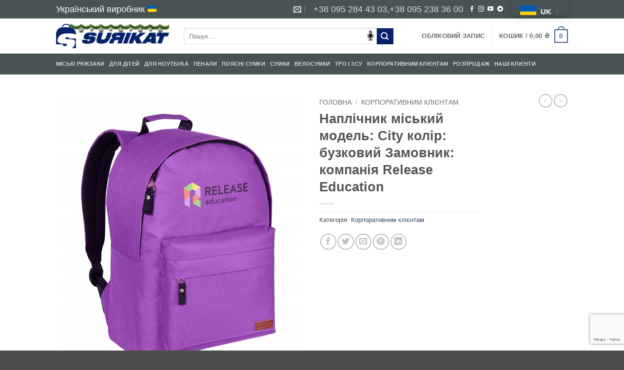

--- FILE ---
content_type: text/html; charset=UTF-8
request_url: https://surikat.ua/naplichnik-miskij-model-city-kolir-buzkovij-zamovnik-kompaniya-release-education/
body_size: 49945
content:
<!DOCTYPE html><html lang="uk" prefix="og: https://ogp.me/ns#" class="loading-site no-js"><head><meta charset="UTF-8"/><link rel="profile" href="https://gmpg.org/xfn/11" /><link rel="pingback" href="https://surikat.ua/xmlrpc.php"/> <script>document.documentElement.className = document.documentElement.className + ' yes-js js_active js'</script> <script>(function(html){html.className = html.className.replace(/\bno-js\b/,'js')})(document.documentElement);</script> <meta name="viewport" content="width=device-width, initial-scale=1"/><title>Купити Наплічник міський модель: City колір: бузковий Замовник: компанія Release Education. Ціна виробника в Києві, в Україні на SURIKAT.UA. Огляд, опис, продаж.</title><meta name="description" content="Наплічник міський модель: City колір: бузковий Замовник: компанія Release Education - Купити в Україні - Surikat - український виробник ☎: +38 (095) 284-43-03, +38 (095) 238-36-00. Оперативна доставка по Києву і Україні ✈ Гарантія якості ☑ Ціна виробника $"/><meta name="robots" content="follow, index, max-snippet:-1, max-video-preview:-1, max-image-preview:large"/><link rel="canonical" href="https://surikat.ua/naplichnik-miskij-model-city-kolir-buzkovij-zamovnik-kompaniya-release-education/"/><meta property="og:locale" content="uk_UA"/><meta property="og:type" content="product"/><meta property="og:title" content="Купити Наплічник міський модель: City колір: бузковий Замовник: компанія Release Education. Ціна виробника в Києві, в Україні на SURIKAT.UA. Огляд, опис, продаж."/><meta property="og:description" content="Наплічник міський модель: City колір: бузковий Замовник: компанія Release Education - Купити в Україні - Surikat - український виробник ☎: +38 (095) 284-43-03, +38 (095) 238-36-00. Оперативна доставка по Києву і Україні ✈ Гарантія якості ☑ Ціна виробника $"/><meta property="og:url" content="https://surikat.ua/naplichnik-miskij-model-city-kolir-buzkovij-zamovnik-kompaniya-release-education/"/><meta property="og:site_name" content="Surikat - український виробник"/><meta property="og:updated_time" content="2025-08-08T15:00:35+03:00"/><meta property="og:image" content="https://surikat.ua/wp-content/uploads/2022/05/rukzak-gorodskoy-surikat-city-release-education-2-510x579-1.jpeg"/><meta property="og:image:secure_url" content="https://surikat.ua/wp-content/uploads/2022/05/rukzak-gorodskoy-surikat-city-release-education-2-510x579-1.jpeg"/><meta property="og:image:width" content="510"/><meta property="og:image:height" content="579"/><meta property="og:image:alt" content="Наплічник міський модель: City колір: бузковий Замовник: компанія Release Education"/><meta property="og:image:type" content="image/jpeg"/><meta property="product:price:currency" content="UAH"/><meta property="product:availability" content="instock"/><meta name="twitter:card" content="summary_large_image"/><meta name="twitter:title" content="Купити Наплічник міський модель: City колір: бузковий Замовник: компанія Release Education. Ціна виробника в Києві, в Україні на SURIKAT.UA. Огляд, опис, продаж."/><meta name="twitter:description" content="Наплічник міський модель: City колір: бузковий Замовник: компанія Release Education - Купити в Україні - Surikat - український виробник ☎: +38 (095) 284-43-03, +38 (095) 238-36-00. Оперативна доставка по Києву і Україні ✈ Гарантія якості ☑ Ціна виробника $"/><meta name="twitter:image" content="https://surikat.ua/wp-content/uploads/2022/05/rukzak-gorodskoy-surikat-city-release-education-2-510x579-1.jpeg"/><meta name="twitter:label1" content="Ціна"/><meta name="twitter:data1" content="0,00&nbsp;&#8372;"/><meta name="twitter:label2" content="Доступність"/><meta name="twitter:data2" content="Є в наявності"/> <script type="application/ld+json" class="rank-math-schema">{"@context":"https://schema.org","@graph":[{"@type":["Organization","Person"],"@id":"https://surikat.ua/#person","name":"Surikat - \u0443\u043a\u0440\u0430\u0457\u043d\u0441\u044c\u043a\u0438\u0439 \u0432\u0438\u0440\u043e\u0431\u043d\u0438\u043a","url":"https://surikat.ua"},{"@type":"WebSite","@id":"https://surikat.ua/#website","url":"https://surikat.ua","name":"Surikat - \u0443\u043a\u0440\u0430\u0457\u043d\u0441\u044c\u043a\u0438\u0439 \u0432\u0438\u0440\u043e\u0431\u043d\u0438\u043a","publisher":{"@id":"https://surikat.ua/#person"},"inLanguage":"uk"},{"@type":"ImageObject","@id":"https://surikat.ua/wp-content/uploads/2022/05/rukzak-gorodskoy-surikat-city-release-education-2-510x579-1.jpeg","url":"https://surikat.ua/wp-content/uploads/2022/05/rukzak-gorodskoy-surikat-city-release-education-2-510x579-1.jpeg","width":"510","height":"579","caption":"\u041d\u0430\u043f\u043b\u0456\u0447\u043d\u0438\u043a \u043c\u0456\u0441\u044c\u043a\u0438\u0439 \u043c\u043e\u0434\u0435\u043b\u044c: City \u043a\u043e\u043b\u0456\u0440: \u0431\u0443\u0437\u043a\u043e\u0432\u0438\u0439 \u0417\u0430\u043c\u043e\u0432\u043d\u0438\u043a: \u043a\u043e\u043c\u043f\u0430\u043d\u0456\u044f Release Education","inLanguage":"uk"},{"@type":"BreadcrumbList","@id":"https://surikat.ua/naplichnik-miskij-model-city-kolir-buzkovij-zamovnik-kompaniya-release-education/#breadcrumb","itemListElement":[{"@type":"ListItem","position":"1","item":{"@id":"https://surikat.ua","name":"\u0413\u043e\u043b\u043e\u0432\u043d\u0430"}},{"@type":"ListItem","position":"2","item":{"@id":"https://surikat.ua/korporativnym-klientam/","name":"\u041a\u043e\u0440\u043f\u043e\u0440\u0430\u0442\u0438\u0432\u043d\u0438\u043c \u043a\u043b\u0456\u0454\u043d\u0442\u0430\u043c"}},{"@type":"ListItem","position":"3","item":{"@id":"https://surikat.ua/naplichnik-miskij-model-city-kolir-buzkovij-zamovnik-kompaniya-release-education/","name":"\u041d\u0430\u043f\u043b\u0456\u0447\u043d\u0438\u043a \u043c\u0456\u0441\u044c\u043a\u0438\u0439 \u043c\u043e\u0434\u0435\u043b\u044c: City \u043a\u043e\u043b\u0456\u0440: \u0431\u0443\u0437\u043a\u043e\u0432\u0438\u0439  \u0417\u0430\u043c\u043e\u0432\u043d\u0438\u043a: \u043a\u043e\u043c\u043f\u0430\u043d\u0456\u044f Release Education"}}]},{"@type":"ItemPage","@id":"https://surikat.ua/naplichnik-miskij-model-city-kolir-buzkovij-zamovnik-kompaniya-release-education/#webpage","url":"https://surikat.ua/naplichnik-miskij-model-city-kolir-buzkovij-zamovnik-kompaniya-release-education/","name":"\u041a\u0443\u043f\u0438\u0442\u0438 \u041d\u0430\u043f\u043b\u0456\u0447\u043d\u0438\u043a \u043c\u0456\u0441\u044c\u043a\u0438\u0439 \u043c\u043e\u0434\u0435\u043b\u044c: City \u043a\u043e\u043b\u0456\u0440: \u0431\u0443\u0437\u043a\u043e\u0432\u0438\u0439 \u0417\u0430\u043c\u043e\u0432\u043d\u0438\u043a: \u043a\u043e\u043c\u043f\u0430\u043d\u0456\u044f Release Education. \u0426\u0456\u043d\u0430 \u0432\u0438\u0440\u043e\u0431\u043d\u0438\u043a\u0430 \u0432 \u041a\u0438\u0454\u0432\u0456, \u0432 \u0423\u043a\u0440\u0430\u0457\u043d\u0456 \u043d\u0430 SURIKAT.UA. \u041e\u0433\u043b\u044f\u0434, \u043e\u043f\u0438\u0441, \u043f\u0440\u043e\u0434\u0430\u0436.","datePublished":"2022-05-27T10:33:42+03:00","dateModified":"2025-08-08T15:00:35+03:00","isPartOf":{"@id":"https://surikat.ua/#website"},"primaryImageOfPage":{"@id":"https://surikat.ua/wp-content/uploads/2022/05/rukzak-gorodskoy-surikat-city-release-education-2-510x579-1.jpeg"},"inLanguage":"uk","breadcrumb":{"@id":"https://surikat.ua/naplichnik-miskij-model-city-kolir-buzkovij-zamovnik-kompaniya-release-education/#breadcrumb"}},{"@type":"Product","name":"\u041a\u0443\u043f\u0438\u0442\u0438 \u041d\u0430\u043f\u043b\u0456\u0447\u043d\u0438\u043a \u043c\u0456\u0441\u044c\u043a\u0438\u0439 \u043c\u043e\u0434\u0435\u043b\u044c: City \u043a\u043e\u043b\u0456\u0440: \u0431\u0443\u0437\u043a\u043e\u0432\u0438\u0439 \u0417\u0430\u043c\u043e\u0432\u043d\u0438\u043a: \u043a\u043e\u043c\u043f\u0430\u043d\u0456\u044f Release Education. \u0426\u0456\u043d\u0430 \u0432\u0438\u0440\u043e\u0431\u043d\u0438\u043a\u0430 \u0432 \u041a\u0438\u0454\u0432\u0456, \u0432 \u0423\u043a\u0440\u0430\u0457\u043d\u0456 \u043d\u0430 SURIKAT.UA. \u041e\u0433\u043b\u044f\u0434, \u043e\u043f\u0438\u0441, \u043f\u0440\u043e\u0434\u0430\u0436.","description":"\u041d\u0430\u043f\u043b\u0456\u0447\u043d\u0438\u043a \u043c\u0456\u0441\u044c\u043a\u0438\u0439 \u043c\u043e\u0434\u0435\u043b\u044c: City \u043a\u043e\u043b\u0456\u0440: \u0431\u0443\u0437\u043a\u043e\u0432\u0438\u0439 \u0417\u0430\u043c\u043e\u0432\u043d\u0438\u043a: \u043a\u043e\u043c\u043f\u0430\u043d\u0456\u044f Release Education - \u041a\u0443\u043f\u0438\u0442\u0438 \u0432 \u0423\u043a\u0440\u0430\u0457\u043d\u0456 - Surikat - \u0443\u043a\u0440\u0430\u0457\u043d\u0441\u044c\u043a\u0438\u0439 \u0432\u0438\u0440\u043e\u0431\u043d\u0438\u043a \u260e: +38 (095) 284-43-03, +38 (095) 238-36-00. \u041e\u043f\u0435\u0440\u0430\u0442\u0438\u0432\u043d\u0430 \u0434\u043e\u0441\u0442\u0430\u0432\u043a\u0430 \u043f\u043e \u041a\u0438\u0454\u0432\u0443 \u0456 \u0423\u043a\u0440\u0430\u0457\u043d\u0456 \u2708 \u0413\u0430\u0440\u0430\u043d\u0442\u0456\u044f \u044f\u043a\u043e\u0441\u0442\u0456 \u2611 \u0426\u0456\u043d\u0430 \u0432\u0438\u0440\u043e\u0431\u043d\u0438\u043a\u0430 $","category":"\u041a\u043e\u0440\u043f\u043e\u0440\u0430\u0442\u0438\u0432\u043d\u0438\u043c \u043a\u043b\u0456\u0454\u043d\u0442\u0430\u043c","mainEntityOfPage":{"@id":"https://surikat.ua/naplichnik-miskij-model-city-kolir-buzkovij-zamovnik-kompaniya-release-education/#webpage"},"image":[{"@type":"ImageObject","url":"https://surikat.ua/wp-content/uploads/2022/05/rukzak-gorodskoy-surikat-city-release-education-2-510x579-1.jpeg","height":"579","width":"510"},{"@type":"ImageObject","url":"https://surikat.ua/wp-content/uploads/2022/05/rukzak-gorodskoy-surikat-city-release-education-247x300-1.jpeg","height":"300","width":"247"}],"additionalProperty":[{"@type":"PropertyValue","name":"%d1%80%d0%be%d0%b7%d0%bc%d1%96%d1%80","value":"40\u044528\u044518 \u0441\u043c"},{"@type":"PropertyValue","name":"%d0%be%d0%b1%d1%94%d0%bc","value":"16 \u043b."}],"@id":"https://surikat.ua/naplichnik-miskij-model-city-kolir-buzkovij-zamovnik-kompaniya-release-education/#richSnippet"}]}</script> <link rel='dns-prefetch' href='//www.googletagmanager.com'/><link rel='prefetch' href='https://surikat.ua/wp-content/themes/flatsome/assets/js/flatsome.js?ver=e2eddd6c228105dac048'/><link rel='prefetch' href='https://surikat.ua/wp-content/themes/flatsome/assets/js/chunk.slider.js?ver=3.20.3'/><link rel='prefetch' href='https://surikat.ua/wp-content/themes/flatsome/assets/js/chunk.popups.js?ver=3.20.3'/><link rel='prefetch' href='https://surikat.ua/wp-content/themes/flatsome/assets/js/chunk.tooltips.js?ver=3.20.3'/><link rel='prefetch' href='https://surikat.ua/wp-content/themes/flatsome/assets/js/woocommerce.js?ver=1c9be63d628ff7c3ff4c'/><link rel="alternate" type="application/rss+xml" title="Surikat - український виробник &raquo; стрічка" href="https://surikat.ua/feed/"/><link rel="alternate" type="application/rss+xml" title="Surikat - український виробник &raquo; Канал коментарів" href="https://surikat.ua/comments/feed/"/><link rel="alternate" type="application/rss+xml" title="Surikat - український виробник &raquo; Наплічник міський модель: City колір: бузковий  Замовник: компанія Release Education Канал коментарів" href="https://surikat.ua/naplichnik-miskij-model-city-kolir-buzkovij-zamovnik-kompaniya-release-education/feed/"/><link rel="alternate" title="oEmbed (JSON)" type="application/json+oembed" href="https://surikat.ua/wp-json/oembed/1.0/embed?url=https%3A%2F%2Fsurikat.ua%2Fnaplichnik-miskij-model-city-kolir-buzkovij-zamovnik-kompaniya-release-education%2F"/><link rel="alternate" title="oEmbed (XML)" type="text/xml+oembed" href="https://surikat.ua/wp-json/oembed/1.0/embed?url=https%3A%2F%2Fsurikat.ua%2Fnaplichnik-miskij-model-city-kolir-buzkovij-zamovnik-kompaniya-release-education%2F&#038;format=xml"/><style id='wp-img-auto-sizes-contain-inline-css' type='text/css'>img:is([sizes=auto i],[sizes^="auto," i]){contain-intrinsic-size:3000px 1500px}
/*# sourceURL=wp-img-auto-sizes-contain-inline-css */</style><link rel='stylesheet' id='font-awesome-css' href='https://surikat.ua/wp-content/plugins/advanced-product-labels-for-woocommerce/berocket/assets/css/font-awesome.min.css?ver=6.9' type='text/css' media='all'/><style id='font-awesome-inline-css' type='text/css'>[data-font="FontAwesome"]:before {font-family: 'FontAwesome' !important;content: attr(data-icon) !important;speak: none !important;font-weight: normal !important;font-variant: normal !important;text-transform: none !important;line-height: 1 !important;font-style: normal !important;-webkit-font-smoothing: antialiased !important;-moz-osx-font-smoothing: grayscale !important;}
/*# sourceURL=font-awesome-inline-css */</style><link rel='stylesheet' id='berocket_products_label_style-css' href='https://surikat.ua/wp-content/plugins/advanced-product-labels-for-woocommerce/css/frontend.css?ver=3.3.3.1' type='text/css' media='all'/><style id='berocket_products_label_style-inline-css' type='text/css'>.berocket_better_labels:before,
        .berocket_better_labels:after {
            clear: both;
            content: " ";
            display: block;
        }
        .berocket_better_labels.berocket_better_labels_image {
            position: absolute!important;
            top: 0px!important;
            bottom: 0px!important;
            left: 0px!important;
            right: 0px!important;
            pointer-events: none;
        }
        .berocket_better_labels.berocket_better_labels_image * {
            pointer-events: none;
        }
        .berocket_better_labels.berocket_better_labels_image img,
        .berocket_better_labels.berocket_better_labels_image .fa,
        .berocket_better_labels.berocket_better_labels_image .berocket_color_label,
        .berocket_better_labels.berocket_better_labels_image .berocket_image_background,
        .berocket_better_labels .berocket_better_labels_line .br_alabel,
        .berocket_better_labels .berocket_better_labels_line .br_alabel span {
            pointer-events: all;
        }
        .berocket_better_labels .berocket_color_label,
        .br_alabel .berocket_color_label {
            width: 100%;
            height: 100%;
            display: block;
        }
        .berocket_better_labels .berocket_better_labels_position_left {
            text-align:left;
            float: left;
            clear: left;
        }
        .berocket_better_labels .berocket_better_labels_position_center {
            text-align:center;
        }
        .berocket_better_labels .berocket_better_labels_position_right {
            text-align:right;
            float: right;
            clear: right;
        }
        .berocket_better_labels.berocket_better_labels_label {
            clear: both
        }
        .berocket_better_labels .berocket_better_labels_line {
            line-height: 1px;
        }
        .berocket_better_labels.berocket_better_labels_label .berocket_better_labels_line {
            clear: none;
        }
        .berocket_better_labels .berocket_better_labels_position_left .berocket_better_labels_line {
            clear: left;
        }
        .berocket_better_labels .berocket_better_labels_position_right .berocket_better_labels_line {
            clear: right;
        }
        .berocket_better_labels .berocket_better_labels_line .br_alabel {
            display: inline-block;
            position: relative;
            top: 0!important;
            left: 0!important;
            right: 0!important;
            line-height: 1px;
        }.berocket_better_labels .berocket_better_labels_position {
                display: flex;
                flex-direction: column;
            }
            .berocket_better_labels .berocket_better_labels_position.berocket_better_labels_position_left {
                align-items: start;
            }
            .berocket_better_labels .berocket_better_labels_position.berocket_better_labels_position_right {
                align-items: end;
            }
            .rtl .berocket_better_labels .berocket_better_labels_position.berocket_better_labels_position_left {
                align-items: end;
            }
            .rtl .berocket_better_labels .berocket_better_labels_position.berocket_better_labels_position_right {
                align-items: start;
            }
            .berocket_better_labels .berocket_better_labels_position.berocket_better_labels_position_center {
                align-items: center;
            }
            .berocket_better_labels .berocket_better_labels_position .berocket_better_labels_inline {
                display: flex;
                align-items: start;
            }
/*# sourceURL=berocket_products_label_style-inline-css */</style><style id='wp-emoji-styles-inline-css' type='text/css'>img.wp-smiley, img.emoji {
		display: inline !important;
		border: none !important;
		box-shadow: none !important;
		height: 1em !important;
		width: 1em !important;
		margin: 0 0.07em !important;
		vertical-align: -0.1em !important;
		background: none !important;
		padding: 0 !important;
	}
/*# sourceURL=wp-emoji-styles-inline-css */</style><style id='wp-block-library-inline-css' type='text/css'>:root{--wp-block-synced-color:#7a00df;--wp-block-synced-color--rgb:122,0,223;--wp-bound-block-color:var(--wp-block-synced-color);--wp-editor-canvas-background:#ddd;--wp-admin-theme-color:#007cba;--wp-admin-theme-color--rgb:0,124,186;--wp-admin-theme-color-darker-10:#006ba1;--wp-admin-theme-color-darker-10--rgb:0,107,160.5;--wp-admin-theme-color-darker-20:#005a87;--wp-admin-theme-color-darker-20--rgb:0,90,135;--wp-admin-border-width-focus:2px}@media (min-resolution:192dpi){:root{--wp-admin-border-width-focus:1.5px}}.wp-element-button{cursor:pointer}:root .has-very-light-gray-background-color{background-color:#eee}:root .has-very-dark-gray-background-color{background-color:#313131}:root .has-very-light-gray-color{color:#eee}:root .has-very-dark-gray-color{color:#313131}:root .has-vivid-green-cyan-to-vivid-cyan-blue-gradient-background{background:linear-gradient(135deg,#00d084,#0693e3)}:root .has-purple-crush-gradient-background{background:linear-gradient(135deg,#34e2e4,#4721fb 50%,#ab1dfe)}:root .has-hazy-dawn-gradient-background{background:linear-gradient(135deg,#faaca8,#dad0ec)}:root .has-subdued-olive-gradient-background{background:linear-gradient(135deg,#fafae1,#67a671)}:root .has-atomic-cream-gradient-background{background:linear-gradient(135deg,#fdd79a,#004a59)}:root .has-nightshade-gradient-background{background:linear-gradient(135deg,#330968,#31cdcf)}:root .has-midnight-gradient-background{background:linear-gradient(135deg,#020381,#2874fc)}:root{--wp--preset--font-size--normal:16px;--wp--preset--font-size--huge:42px}.has-regular-font-size{font-size:1em}.has-larger-font-size{font-size:2.625em}.has-normal-font-size{font-size:var(--wp--preset--font-size--normal)}.has-huge-font-size{font-size:var(--wp--preset--font-size--huge)}.has-text-align-center{text-align:center}.has-text-align-left{text-align:left}.has-text-align-right{text-align:right}.has-fit-text{white-space:nowrap!important}#end-resizable-editor-section{display:none}.aligncenter{clear:both}.items-justified-left{justify-content:flex-start}.items-justified-center{justify-content:center}.items-justified-right{justify-content:flex-end}.items-justified-space-between{justify-content:space-between}.screen-reader-text{border:0;clip-path:inset(50%);height:1px;margin:-1px;overflow:hidden;padding:0;position:absolute;width:1px;word-wrap:normal!important}.screen-reader-text:focus{background-color:#ddd;clip-path:none;color:#444;display:block;font-size:1em;height:auto;left:5px;line-height:normal;padding:15px 23px 14px;text-decoration:none;top:5px;width:auto;z-index:100000}html :where(.has-border-color){border-style:solid}html :where([style*=border-top-color]){border-top-style:solid}html :where([style*=border-right-color]){border-right-style:solid}html :where([style*=border-bottom-color]){border-bottom-style:solid}html :where([style*=border-left-color]){border-left-style:solid}html :where([style*=border-width]){border-style:solid}html :where([style*=border-top-width]){border-top-style:solid}html :where([style*=border-right-width]){border-right-style:solid}html :where([style*=border-bottom-width]){border-bottom-style:solid}html :where([style*=border-left-width]){border-left-style:solid}html :where(img[class*=wp-image-]){height:auto;max-width:100%}:where(figure){margin:0 0 1em}html :where(.is-position-sticky){--wp-admin--admin-bar--position-offset:var(--wp-admin--admin-bar--height,0px)}@media screen and (max-width:600px){html :where(.is-position-sticky){--wp-admin--admin-bar--position-offset:0px}}

/*# sourceURL=wp-block-library-inline-css */</style><link rel='stylesheet' id='wc-blocks-style-css' href='https://surikat.ua/wp-content/plugins/woocommerce/assets/client/blocks/wc-blocks.css?ver=wc-10.4.3' type='text/css' media='all'/><link rel='stylesheet' id='jquery-selectBox-css' href='https://surikat.ua/wp-content/plugins/yith-woocommerce-wishlist/assets/css/jquery.selectBox.css?ver=1.2.0' type='text/css' media='all'/><link rel='stylesheet' id='woocommerce_prettyPhoto_css-css' href='//surikat.ua/wp-content/plugins/woocommerce/assets/css/prettyPhoto.css?ver=3.1.6' type='text/css' media='all'/><link rel='stylesheet' id='yith-wcwl-main-css' href='https://surikat.ua/wp-content/plugins/yith-woocommerce-wishlist/assets/css/style.css?ver=4.12.0' type='text/css' media='all'/><style id='yith-wcwl-main-inline-css' type='text/css'>:root { --color-add-to-wishlist-background: #333333; --color-add-to-wishlist-text: #FFFFFF; --color-add-to-wishlist-border: #333333; --color-add-to-wishlist-background-hover: #333333; --color-add-to-wishlist-text-hover: #FFFFFF; --color-add-to-wishlist-border-hover: #333333; --rounded-corners-radius: 16px; --add-to-cart-rounded-corners-radius: 16px; --color-headers-background: #F4F4F4; --feedback-duration: 3s } 
 :root { --color-add-to-wishlist-background: #333333; --color-add-to-wishlist-text: #FFFFFF; --color-add-to-wishlist-border: #333333; --color-add-to-wishlist-background-hover: #333333; --color-add-to-wishlist-text-hover: #FFFFFF; --color-add-to-wishlist-border-hover: #333333; --rounded-corners-radius: 16px; --add-to-cart-rounded-corners-radius: 16px; --color-headers-background: #F4F4F4; --feedback-duration: 3s } 
 :root { --color-add-to-wishlist-background: #333333; --color-add-to-wishlist-text: #FFFFFF; --color-add-to-wishlist-border: #333333; --color-add-to-wishlist-background-hover: #333333; --color-add-to-wishlist-text-hover: #FFFFFF; --color-add-to-wishlist-border-hover: #333333; --rounded-corners-radius: 16px; --add-to-cart-rounded-corners-radius: 16px; --color-headers-background: #F4F4F4; --feedback-duration: 3s } 
 :root { --color-add-to-wishlist-background: #333333; --color-add-to-wishlist-text: #FFFFFF; --color-add-to-wishlist-border: #333333; --color-add-to-wishlist-background-hover: #333333; --color-add-to-wishlist-text-hover: #FFFFFF; --color-add-to-wishlist-border-hover: #333333; --rounded-corners-radius: 16px; --add-to-cart-rounded-corners-radius: 16px; --color-headers-background: #F4F4F4; --feedback-duration: 3s } 
 :root { --color-add-to-wishlist-background: #333333; --color-add-to-wishlist-text: #FFFFFF; --color-add-to-wishlist-border: #333333; --color-add-to-wishlist-background-hover: #333333; --color-add-to-wishlist-text-hover: #FFFFFF; --color-add-to-wishlist-border-hover: #333333; --rounded-corners-radius: 16px; --add-to-cart-rounded-corners-radius: 16px; --color-headers-background: #F4F4F4; --feedback-duration: 3s } 
 :root { --color-add-to-wishlist-background: #333333; --color-add-to-wishlist-text: #FFFFFF; --color-add-to-wishlist-border: #333333; --color-add-to-wishlist-background-hover: #333333; --color-add-to-wishlist-text-hover: #FFFFFF; --color-add-to-wishlist-border-hover: #333333; --rounded-corners-radius: 16px; --add-to-cart-rounded-corners-radius: 16px; --color-headers-background: #F4F4F4; --feedback-duration: 3s } 
 :root { --color-add-to-wishlist-background: #333333; --color-add-to-wishlist-text: #FFFFFF; --color-add-to-wishlist-border: #333333; --color-add-to-wishlist-background-hover: #333333; --color-add-to-wishlist-text-hover: #FFFFFF; --color-add-to-wishlist-border-hover: #333333; --rounded-corners-radius: 16px; --add-to-cart-rounded-corners-radius: 16px; --color-headers-background: #F4F4F4; --feedback-duration: 3s } 
 :root { --color-add-to-wishlist-background: #333333; --color-add-to-wishlist-text: #FFFFFF; --color-add-to-wishlist-border: #333333; --color-add-to-wishlist-background-hover: #333333; --color-add-to-wishlist-text-hover: #FFFFFF; --color-add-to-wishlist-border-hover: #333333; --rounded-corners-radius: 16px; --add-to-cart-rounded-corners-radius: 16px; --color-headers-background: #F4F4F4; --feedback-duration: 3s } 
 :root { --color-add-to-wishlist-background: #333333; --color-add-to-wishlist-text: #FFFFFF; --color-add-to-wishlist-border: #333333; --color-add-to-wishlist-background-hover: #333333; --color-add-to-wishlist-text-hover: #FFFFFF; --color-add-to-wishlist-border-hover: #333333; --rounded-corners-radius: 16px; --add-to-cart-rounded-corners-radius: 16px; --color-headers-background: #F4F4F4; --feedback-duration: 3s } 
/*# sourceURL=yith-wcwl-main-inline-css */</style><style id='global-styles-inline-css' type='text/css'>:root{--wp--preset--aspect-ratio--square: 1;--wp--preset--aspect-ratio--4-3: 4/3;--wp--preset--aspect-ratio--3-4: 3/4;--wp--preset--aspect-ratio--3-2: 3/2;--wp--preset--aspect-ratio--2-3: 2/3;--wp--preset--aspect-ratio--16-9: 16/9;--wp--preset--aspect-ratio--9-16: 9/16;--wp--preset--color--black: #000000;--wp--preset--color--cyan-bluish-gray: #abb8c3;--wp--preset--color--white: #ffffff;--wp--preset--color--pale-pink: #f78da7;--wp--preset--color--vivid-red: #cf2e2e;--wp--preset--color--luminous-vivid-orange: #ff6900;--wp--preset--color--luminous-vivid-amber: #fcb900;--wp--preset--color--light-green-cyan: #7bdcb5;--wp--preset--color--vivid-green-cyan: #00d084;--wp--preset--color--pale-cyan-blue: #8ed1fc;--wp--preset--color--vivid-cyan-blue: #0693e3;--wp--preset--color--vivid-purple: #9b51e0;--wp--preset--color--primary: #446084;--wp--preset--color--secondary: #05226b;--wp--preset--color--success: #627D47;--wp--preset--color--alert: #b20000;--wp--preset--gradient--vivid-cyan-blue-to-vivid-purple: linear-gradient(135deg,rgb(6,147,227) 0%,rgb(155,81,224) 100%);--wp--preset--gradient--light-green-cyan-to-vivid-green-cyan: linear-gradient(135deg,rgb(122,220,180) 0%,rgb(0,208,130) 100%);--wp--preset--gradient--luminous-vivid-amber-to-luminous-vivid-orange: linear-gradient(135deg,rgb(252,185,0) 0%,rgb(255,105,0) 100%);--wp--preset--gradient--luminous-vivid-orange-to-vivid-red: linear-gradient(135deg,rgb(255,105,0) 0%,rgb(207,46,46) 100%);--wp--preset--gradient--very-light-gray-to-cyan-bluish-gray: linear-gradient(135deg,rgb(238,238,238) 0%,rgb(169,184,195) 100%);--wp--preset--gradient--cool-to-warm-spectrum: linear-gradient(135deg,rgb(74,234,220) 0%,rgb(151,120,209) 20%,rgb(207,42,186) 40%,rgb(238,44,130) 60%,rgb(251,105,98) 80%,rgb(254,248,76) 100%);--wp--preset--gradient--blush-light-purple: linear-gradient(135deg,rgb(255,206,236) 0%,rgb(152,150,240) 100%);--wp--preset--gradient--blush-bordeaux: linear-gradient(135deg,rgb(254,205,165) 0%,rgb(254,45,45) 50%,rgb(107,0,62) 100%);--wp--preset--gradient--luminous-dusk: linear-gradient(135deg,rgb(255,203,112) 0%,rgb(199,81,192) 50%,rgb(65,88,208) 100%);--wp--preset--gradient--pale-ocean: linear-gradient(135deg,rgb(255,245,203) 0%,rgb(182,227,212) 50%,rgb(51,167,181) 100%);--wp--preset--gradient--electric-grass: linear-gradient(135deg,rgb(202,248,128) 0%,rgb(113,206,126) 100%);--wp--preset--gradient--midnight: linear-gradient(135deg,rgb(2,3,129) 0%,rgb(40,116,252) 100%);--wp--preset--font-size--small: 13px;--wp--preset--font-size--medium: 20px;--wp--preset--font-size--large: 36px;--wp--preset--font-size--x-large: 42px;--wp--preset--spacing--20: 0.44rem;--wp--preset--spacing--30: 0.67rem;--wp--preset--spacing--40: 1rem;--wp--preset--spacing--50: 1.5rem;--wp--preset--spacing--60: 2.25rem;--wp--preset--spacing--70: 3.38rem;--wp--preset--spacing--80: 5.06rem;--wp--preset--shadow--natural: 6px 6px 9px rgba(0, 0, 0, 0.2);--wp--preset--shadow--deep: 12px 12px 50px rgba(0, 0, 0, 0.4);--wp--preset--shadow--sharp: 6px 6px 0px rgba(0, 0, 0, 0.2);--wp--preset--shadow--outlined: 6px 6px 0px -3px rgb(255, 255, 255), 6px 6px rgb(0, 0, 0);--wp--preset--shadow--crisp: 6px 6px 0px rgb(0, 0, 0);}:where(body) { margin: 0; }.wp-site-blocks > .alignleft { float: left; margin-right: 2em; }.wp-site-blocks > .alignright { float: right; margin-left: 2em; }.wp-site-blocks > .aligncenter { justify-content: center; margin-left: auto; margin-right: auto; }:where(.is-layout-flex){gap: 0.5em;}:where(.is-layout-grid){gap: 0.5em;}.is-layout-flow > .alignleft{float: left;margin-inline-start: 0;margin-inline-end: 2em;}.is-layout-flow > .alignright{float: right;margin-inline-start: 2em;margin-inline-end: 0;}.is-layout-flow > .aligncenter{margin-left: auto !important;margin-right: auto !important;}.is-layout-constrained > .alignleft{float: left;margin-inline-start: 0;margin-inline-end: 2em;}.is-layout-constrained > .alignright{float: right;margin-inline-start: 2em;margin-inline-end: 0;}.is-layout-constrained > .aligncenter{margin-left: auto !important;margin-right: auto !important;}.is-layout-constrained > :where(:not(.alignleft):not(.alignright):not(.alignfull)){margin-left: auto !important;margin-right: auto !important;}body .is-layout-flex{display: flex;}.is-layout-flex{flex-wrap: wrap;align-items: center;}.is-layout-flex > :is(*, div){margin: 0;}body .is-layout-grid{display: grid;}.is-layout-grid > :is(*, div){margin: 0;}body{padding-top: 0px;padding-right: 0px;padding-bottom: 0px;padding-left: 0px;}a:where(:not(.wp-element-button)){text-decoration: none;}:root :where(.wp-element-button, .wp-block-button__link){background-color: #32373c;border-width: 0;color: #fff;font-family: inherit;font-size: inherit;font-style: inherit;font-weight: inherit;letter-spacing: inherit;line-height: inherit;padding-top: calc(0.667em + 2px);padding-right: calc(1.333em + 2px);padding-bottom: calc(0.667em + 2px);padding-left: calc(1.333em + 2px);text-decoration: none;text-transform: inherit;}.has-black-color{color: var(--wp--preset--color--black) !important;}.has-cyan-bluish-gray-color{color: var(--wp--preset--color--cyan-bluish-gray) !important;}.has-white-color{color: var(--wp--preset--color--white) !important;}.has-pale-pink-color{color: var(--wp--preset--color--pale-pink) !important;}.has-vivid-red-color{color: var(--wp--preset--color--vivid-red) !important;}.has-luminous-vivid-orange-color{color: var(--wp--preset--color--luminous-vivid-orange) !important;}.has-luminous-vivid-amber-color{color: var(--wp--preset--color--luminous-vivid-amber) !important;}.has-light-green-cyan-color{color: var(--wp--preset--color--light-green-cyan) !important;}.has-vivid-green-cyan-color{color: var(--wp--preset--color--vivid-green-cyan) !important;}.has-pale-cyan-blue-color{color: var(--wp--preset--color--pale-cyan-blue) !important;}.has-vivid-cyan-blue-color{color: var(--wp--preset--color--vivid-cyan-blue) !important;}.has-vivid-purple-color{color: var(--wp--preset--color--vivid-purple) !important;}.has-primary-color{color: var(--wp--preset--color--primary) !important;}.has-secondary-color{color: var(--wp--preset--color--secondary) !important;}.has-success-color{color: var(--wp--preset--color--success) !important;}.has-alert-color{color: var(--wp--preset--color--alert) !important;}.has-black-background-color{background-color: var(--wp--preset--color--black) !important;}.has-cyan-bluish-gray-background-color{background-color: var(--wp--preset--color--cyan-bluish-gray) !important;}.has-white-background-color{background-color: var(--wp--preset--color--white) !important;}.has-pale-pink-background-color{background-color: var(--wp--preset--color--pale-pink) !important;}.has-vivid-red-background-color{background-color: var(--wp--preset--color--vivid-red) !important;}.has-luminous-vivid-orange-background-color{background-color: var(--wp--preset--color--luminous-vivid-orange) !important;}.has-luminous-vivid-amber-background-color{background-color: var(--wp--preset--color--luminous-vivid-amber) !important;}.has-light-green-cyan-background-color{background-color: var(--wp--preset--color--light-green-cyan) !important;}.has-vivid-green-cyan-background-color{background-color: var(--wp--preset--color--vivid-green-cyan) !important;}.has-pale-cyan-blue-background-color{background-color: var(--wp--preset--color--pale-cyan-blue) !important;}.has-vivid-cyan-blue-background-color{background-color: var(--wp--preset--color--vivid-cyan-blue) !important;}.has-vivid-purple-background-color{background-color: var(--wp--preset--color--vivid-purple) !important;}.has-primary-background-color{background-color: var(--wp--preset--color--primary) !important;}.has-secondary-background-color{background-color: var(--wp--preset--color--secondary) !important;}.has-success-background-color{background-color: var(--wp--preset--color--success) !important;}.has-alert-background-color{background-color: var(--wp--preset--color--alert) !important;}.has-black-border-color{border-color: var(--wp--preset--color--black) !important;}.has-cyan-bluish-gray-border-color{border-color: var(--wp--preset--color--cyan-bluish-gray) !important;}.has-white-border-color{border-color: var(--wp--preset--color--white) !important;}.has-pale-pink-border-color{border-color: var(--wp--preset--color--pale-pink) !important;}.has-vivid-red-border-color{border-color: var(--wp--preset--color--vivid-red) !important;}.has-luminous-vivid-orange-border-color{border-color: var(--wp--preset--color--luminous-vivid-orange) !important;}.has-luminous-vivid-amber-border-color{border-color: var(--wp--preset--color--luminous-vivid-amber) !important;}.has-light-green-cyan-border-color{border-color: var(--wp--preset--color--light-green-cyan) !important;}.has-vivid-green-cyan-border-color{border-color: var(--wp--preset--color--vivid-green-cyan) !important;}.has-pale-cyan-blue-border-color{border-color: var(--wp--preset--color--pale-cyan-blue) !important;}.has-vivid-cyan-blue-border-color{border-color: var(--wp--preset--color--vivid-cyan-blue) !important;}.has-vivid-purple-border-color{border-color: var(--wp--preset--color--vivid-purple) !important;}.has-primary-border-color{border-color: var(--wp--preset--color--primary) !important;}.has-secondary-border-color{border-color: var(--wp--preset--color--secondary) !important;}.has-success-border-color{border-color: var(--wp--preset--color--success) !important;}.has-alert-border-color{border-color: var(--wp--preset--color--alert) !important;}.has-vivid-cyan-blue-to-vivid-purple-gradient-background{background: var(--wp--preset--gradient--vivid-cyan-blue-to-vivid-purple) !important;}.has-light-green-cyan-to-vivid-green-cyan-gradient-background{background: var(--wp--preset--gradient--light-green-cyan-to-vivid-green-cyan) !important;}.has-luminous-vivid-amber-to-luminous-vivid-orange-gradient-background{background: var(--wp--preset--gradient--luminous-vivid-amber-to-luminous-vivid-orange) !important;}.has-luminous-vivid-orange-to-vivid-red-gradient-background{background: var(--wp--preset--gradient--luminous-vivid-orange-to-vivid-red) !important;}.has-very-light-gray-to-cyan-bluish-gray-gradient-background{background: var(--wp--preset--gradient--very-light-gray-to-cyan-bluish-gray) !important;}.has-cool-to-warm-spectrum-gradient-background{background: var(--wp--preset--gradient--cool-to-warm-spectrum) !important;}.has-blush-light-purple-gradient-background{background: var(--wp--preset--gradient--blush-light-purple) !important;}.has-blush-bordeaux-gradient-background{background: var(--wp--preset--gradient--blush-bordeaux) !important;}.has-luminous-dusk-gradient-background{background: var(--wp--preset--gradient--luminous-dusk) !important;}.has-pale-ocean-gradient-background{background: var(--wp--preset--gradient--pale-ocean) !important;}.has-electric-grass-gradient-background{background: var(--wp--preset--gradient--electric-grass) !important;}.has-midnight-gradient-background{background: var(--wp--preset--gradient--midnight) !important;}.has-small-font-size{font-size: var(--wp--preset--font-size--small) !important;}.has-medium-font-size{font-size: var(--wp--preset--font-size--medium) !important;}.has-large-font-size{font-size: var(--wp--preset--font-size--large) !important;}.has-x-large-font-size{font-size: var(--wp--preset--font-size--x-large) !important;}
/*# sourceURL=global-styles-inline-css */</style><link rel='stylesheet' id='wp-components-css' href='https://surikat.ua/wp-includes/css/dist/components/style.min.css?ver=6.9' type='text/css' media='all'/><link rel='stylesheet' id='wp-preferences-css' href='https://surikat.ua/wp-includes/css/dist/preferences/style.min.css?ver=6.9' type='text/css' media='all'/><link rel='stylesheet' id='wp-block-editor-css' href='https://surikat.ua/wp-includes/css/dist/block-editor/style.min.css?ver=6.9' type='text/css' media='all'/><link rel='stylesheet' id='popup-maker-block-library-style-css' href='https://surikat.ua/wp-content/plugins/popup-maker/dist/packages/block-library-style.css?ver=dbea705cfafe089d65f1' type='text/css' media='all'/><link rel='stylesheet' id='contact-form-7-css' href='https://surikat.ua/wp-content/plugins/contact-form-7/includes/css/styles.css?ver=6.1.4' type='text/css' media='all'/><style id='woocommerce-inline-inline-css' type='text/css'>.woocommerce form .form-row .required { visibility: visible; }
/*# sourceURL=woocommerce-inline-inline-css */</style><link rel='stylesheet' id='universal-voice-search-css' href='https://surikat.ua/wp-content/plugins/universal-voice-search/css/universal-voice-search.css?ver=1770107766' type='text/css' media='screen'/><link rel='stylesheet' id='flatsome-woocommerce-wishlist-css' href='https://surikat.ua/wp-content/themes/flatsome/inc/integrations/wc-yith-wishlist/wishlist.css?ver=3.20.3' type='text/css' media='all'/><link rel='stylesheet' id='flatsome-main-css' href='https://surikat.ua/wp-content/themes/flatsome/assets/css/flatsome.css?ver=3.20.3' type='text/css' media='all'/><style id='flatsome-main-inline-css' type='text/css'>@font-face {
				font-family: "fl-icons";
				font-display: block;
				src: url(https://surikat.ua/wp-content/themes/flatsome/assets/css/icons/fl-icons.eot?v=3.20.3);
				src:
					url(https://surikat.ua/wp-content/themes/flatsome/assets/css/icons/fl-icons.eot#iefix?v=3.20.3) format("embedded-opentype"),
					url(https://surikat.ua/wp-content/themes/flatsome/assets/css/icons/fl-icons.woff2?v=3.20.3) format("woff2"),
					url(https://surikat.ua/wp-content/themes/flatsome/assets/css/icons/fl-icons.ttf?v=3.20.3) format("truetype"),
					url(https://surikat.ua/wp-content/themes/flatsome/assets/css/icons/fl-icons.woff?v=3.20.3) format("woff"),
					url(https://surikat.ua/wp-content/themes/flatsome/assets/css/icons/fl-icons.svg?v=3.20.3#fl-icons) format("svg");
			}
/*# sourceURL=flatsome-main-inline-css */</style><link rel='stylesheet' id='flatsome-shop-css' href='https://surikat.ua/wp-content/themes/flatsome/assets/css/flatsome-shop.css?ver=3.20.3' type='text/css' media='all'/><link rel='stylesheet' id='flatsome-style-css' href='https://surikat.ua/wp-content/themes/flatsome-child/style.css?ver=3.0' type='text/css' media='all'/> <script type="text/javascript" id="woocommerce-google-analytics-integration-gtag-js-after">/* Google Analytics for WooCommerce (gtag.js) */
					window.dataLayer = window.dataLayer || [];
					function gtag(){dataLayer.push(arguments);}
					// Set up default consent state.
					for ( const mode of [{"analytics_storage":"denied","ad_storage":"denied","ad_user_data":"denied","ad_personalization":"denied","region":["AT","BE","BG","HR","CY","CZ","DK","EE","FI","FR","DE","GR","HU","IS","IE","IT","LV","LI","LT","LU","MT","NL","NO","PL","PT","RO","SK","SI","ES","SE","GB","CH"]}] || [] ) {
						gtag( "consent", "default", { "wait_for_update": 500, ...mode } );
					}
					gtag("js", new Date());
					gtag("set", "developer_id.dOGY3NW", true);
					gtag("config", "292649570", {"track_404":true,"allow_google_signals":true,"logged_in":false,"linker":{"domains":[],"allow_incoming":false},"custom_map":{"dimension1":"logged_in"}});
//# sourceURL=woocommerce-google-analytics-integration-gtag-js-after</script> <script type="text/javascript" src="https://surikat.ua/wp-includes/js/jquery/jquery.min.js?ver=3.7.1" id="jquery-core-js"></script> <script type="text/javascript" src="https://surikat.ua/wp-includes/js/jquery/jquery-migrate.min.js?ver=3.4.1" id="jquery-migrate-js"></script> <script type="text/javascript" src="https://surikat.ua/wp-content/plugins/woocommerce/assets/js/jquery-blockui/jquery.blockUI.min.js?ver=2.7.0-wc.10.4.3" id="wc-jquery-blockui-js" data-wp-strategy="defer"></script> <script type="text/javascript" id="wc-add-to-cart-js-extra">var wc_add_to_cart_params = {"ajax_url":"/wp-admin/admin-ajax.php","wc_ajax_url":"/?wc-ajax=%%endpoint%%","i18n_view_cart":"\u041f\u0435\u0440\u0435\u0433\u043b\u044f\u043d\u0443\u0442\u0438 \u043a\u043e\u0448\u0438\u043a","cart_url":"https://surikat.ua/cart-2/","is_cart":"","cart_redirect_after_add":"no","gt_translate_keys":["i18n_view_cart",{"key":"cart_url","format":"url"}]};
//# sourceURL=wc-add-to-cart-js-extra</script> <script type="text/javascript" src="https://surikat.ua/wp-content/plugins/woocommerce/assets/js/frontend/add-to-cart.min.js?ver=10.4.3" id="wc-add-to-cart-js" defer="defer" data-wp-strategy="defer"></script> <script type="text/javascript" id="wc-single-product-js-extra">var wc_single_product_params = {"i18n_required_rating_text":"\u0411\u0443\u0434\u044c \u043b\u0430\u0441\u043a\u0430, \u043e\u0446\u0456\u043d\u0456\u0442\u044c","i18n_rating_options":["1 \u0437 5 \u0437\u0456\u0440\u043e\u043a","2 \u0437 5 \u0437\u0456\u0440\u043e\u043a","3 \u0437 5 \u0437\u0456\u0440\u043e\u043a","4 \u0437 5 \u0437\u0456\u0440\u043e\u043a","5 \u0437 5 \u0437\u0456\u0440\u043e\u043a"],"i18n_product_gallery_trigger_text":"\u041f\u0435\u0440\u0435\u0433\u043b\u044f\u0434 \u0433\u0430\u043b\u0435\u0440\u0435\u0457 \u0437\u043e\u0431\u0440\u0430\u0436\u0435\u043d\u044c \u0443 \u043f\u043e\u0432\u043d\u043e\u0435\u043a\u0440\u0430\u043d\u043d\u043e\u043c\u0443 \u0440\u0435\u0436\u0438\u043c\u0456","review_rating_required":"yes","flexslider":{"rtl":false,"animation":"slide","smoothHeight":true,"directionNav":false,"controlNav":"thumbnails","slideshow":false,"animationSpeed":500,"animationLoop":false,"allowOneSlide":false},"zoom_enabled":"","zoom_options":[],"photoswipe_enabled":"","photoswipe_options":{"shareEl":false,"closeOnScroll":false,"history":false,"hideAnimationDuration":0,"showAnimationDuration":0},"flexslider_enabled":"","gt_translate_keys":["i18n_required_rating_text"]};
//# sourceURL=wc-single-product-js-extra</script> <script type="text/javascript" src="https://surikat.ua/wp-content/plugins/woocommerce/assets/js/frontend/single-product.min.js?ver=10.4.3" id="wc-single-product-js" defer="defer" data-wp-strategy="defer"></script> <script type="text/javascript" src="https://surikat.ua/wp-content/plugins/woocommerce/assets/js/js-cookie/js.cookie.min.js?ver=2.1.4-wc.10.4.3" id="wc-js-cookie-js" data-wp-strategy="defer"></script> <link rel="https://api.w.org/" href="https://surikat.ua/wp-json/"/><link rel="alternate" title="JSON" type="application/json" href="https://surikat.ua/wp-json/wp/v2/product/3325"/><link rel="EditURI" type="application/rsd+xml" title="RSD" href="https://surikat.ua/xmlrpc.php?rsd"/><meta name="generator" content="WordPress 6.9"/><link rel='shortlink' href='https://surikat.ua/?p=3325'/><style>.product .images {position: relative;}</style> <script type="text/javascript">(function(c,l,a,r,i,t,y){
					c[a]=c[a]||function(){(c[a].q=c[a].q||[]).push(arguments)};t=l.createElement(r);t.async=1;
					t.src="https://www.clarity.ms/tag/"+i+"?ref=wordpress";y=l.getElementsByTagName(r)[0];y.parentNode.insertBefore(t,y);
				})(window, document, "clarity", "script", "lj565m5vyy");</script> <script>window.WCUS_APP_STATE = [];</script>  <script>(function(w,d,s,l,i){w[l]=w[l]||[];w[l].push({'gtm.start':
new Date().getTime(),event:'gtm.js'});var f=d.getElementsByTagName(s)[0],
j=d.createElement(s),dl=l!='dataLayer'?'&l='+l:'';j.async=true;j.src=
'https://www.googletagmanager.com/gtm.js?id='+i+dl;f.parentNode.insertBefore(j,f);
})(window,document,'script','dataLayer','GTM-TK9MSK');</script> <meta name="google-site-verification" content="WKdceahHasrxk9NM5fYtD8nl0zpeT8p24BhIiPMiT2c"/> <noscript><style>.woocommerce-product-gallery{ opacity: 1 !important; }</style></noscript>  <script type='text/javascript'>!function(f,b,e,v,n,t,s){if(f.fbq)return;n=f.fbq=function(){n.callMethod?
n.callMethod.apply(n,arguments):n.queue.push(arguments)};if(!f._fbq)f._fbq=n;
n.push=n;n.loaded=!0;n.version='2.0';n.queue=[];t=b.createElement(e);t.async=!0;
t.src=v;s=b.getElementsByTagName(e)[0];s.parentNode.insertBefore(t,s)}(window,
document,'script','https://connect.facebook.net/en_US/fbevents.js?v=next');</script>  <script type='text/javascript'>var url = window.location.origin + '?ob=open-bridge';
        fbq('set', 'openbridge', '396449974852159', url);</script> <script type='text/javascript'>fbq('init', '396449974852159', {}, {
    "agent": "wordpress-6.9-3.0.16"
})</script><script type='text/javascript'>fbq('track', 'PageView', []);</script>  <noscript> <img height="1" width="1" style="display:none" alt="fbpx" src="https://www.facebook.com/tr?id=396449974852159&ev=PageView&noscript=1"/> </noscript><link rel="icon" href="https://surikat.ua/wp-content/uploads/2023/01/cropped-logo-surikat-new-year-32x32.png" sizes="32x32"/><link rel="icon" href="https://surikat.ua/wp-content/uploads/2023/01/xcropped-logo-surikat-new-year-192x192.png.pagespeed.ic.8N7nV2eVkO.png" sizes="192x192"/><link rel="apple-touch-icon" href="https://surikat.ua/wp-content/uploads/2023/01/xcropped-logo-surikat-new-year-180x180.png.pagespeed.ic.9_24eX4rjw.png"/><meta name="msapplication-TileImage" content="https://surikat.ua/wp-content/uploads/2023/01/cropped-logo-surikat-new-year-270x270.png"/><style id="custom-css" type="text/css">:root {--primary-color: #446084;--fs-color-primary: #446084;--fs-color-secondary: #05226b;--fs-color-success: #627D47;--fs-color-alert: #b20000;--fs-color-base: #4a4a4a;--fs-experimental-link-color: #334862;--fs-experimental-link-color-hover: #111;}.tooltipster-base {--tooltip-color: #fff;--tooltip-bg-color: #000;}.off-canvas-right .mfp-content, .off-canvas-left .mfp-content {--drawer-width: 300px;}.off-canvas .mfp-content.off-canvas-cart {--drawer-width: 360px;}.header-main{height: 72px}#logo img{max-height: 72px}#logo{width:232px;}.header-bottom{min-height: 43px}.header-top{min-height: 30px}.transparent .header-main{height: 30px}.transparent #logo img{max-height: 30px}.has-transparent + .page-title:first-of-type,.has-transparent + #main > .page-title,.has-transparent + #main > div > .page-title,.has-transparent + #main .page-header-wrapper:first-of-type .page-title{padding-top: 110px;}.header.show-on-scroll,.stuck .header-main{height:70px!important}.stuck #logo img{max-height: 70px!important}.search-form{ width: 88%;}.header-bg-color {background-color: rgba(255,255,255,0.9)}.header-bottom {background-color: #495254}.header-bottom-nav > li > a{line-height: 21px }@media (max-width: 549px) {.header-main{height: 70px}#logo img{max-height: 70px}}.nav-dropdown{font-size:100%}.header-top{background-color:#495254!important;}.shop-page-title.featured-title .title-bg{ background-image: url(https://surikat.ua/wp-content/uploads/2022/05/rukzak-gorodskoy-surikat-city-release-education-2-510x579-1.jpeg)!important;}@media screen and (min-width: 550px){.products .box-vertical .box-image{min-width: 247px!important;width: 247px!important;}}.nav-vertical-fly-out > li + li {border-top-width: 1px; border-top-style: solid;}.label-new.menu-item > a:after{content:"New";}.label-hot.menu-item > a:after{content:"Hot";}.label-sale.menu-item > a:after{content:"Sale";}.label-popular.menu-item > a:after{content:"Popular";}</style><style type="text/css" id="wp-custom-css">.html.custom.html_topbar_left {
	font-size: 18px !important;
}

.vacancy-list {
	padding-left: 3%;
}

.vacancy-hr {
	border: 2px solid black !important;
}

.corporate-feedback [type="submit"] {
	background-color: #052266;
	width: 100%;
	margin-bottom: 5px;
}

.call-me-button { 
	background-color: #495254;
	width: 100%;
	margin-top: -25px;
}

.watch-more-section {
	text-align: center;
}

.corporate-feedback form{
	width: 107%;
	padding: 5px;
	background-color: lightgrey;
}

.corporate-title {
	border-bottom: solid #052266 2px;
	margin-bottom: 1.5em;
}

.corporate-title h2 {
	color: #052266;
}

.corporate-feedback {
	border-left: 2px solid #052266;
}

/* .corporate-feedback .codedropz-upload-handler {
	background-color: white;
} */

/* Заголовок для категорій статей */
.page-title.is-large.uppercase {
	font-size: 0;
}

.page-title.is-large.uppercase span {
	font-size: 25px;
}

.watch-banner-button {
 background-color: #05226b;
}

.wpcf7-form-control.wpcf7-submit.has-spinner.button {
	background-color: #05226b !important;
}

.sidebar, .widget, .woocommerce-widget-layered-nav-dropdown .dropdown_layered_nav_color .select2-hidden-accessible {
    position: relative !important;
    z-index: 1 !important;
}

.pum-close.popmake-close {
	margin-right: -6px;
	margin-top: -6px;
	color: black !important;
	font-size: 9px;
}

.uvs-widget-wrapper.uvs-widget-wrapper-middle-right {
	display: none;
}

.br_alabel.br_alabel_type_text.br_alabel_template_type_css.berocket_alabel_id_16389.br_alabel_better_compatibility {
		margin-top: -250px;
    z-index: 20 !important;
}

.flickity-slider .br_alabel.br_alabel_type_text.br_alabel_template_type_css.berocket_alabel_id_16389.br_alabel_better_compatibility {
		margin-top: -185px;
    z-index: 20 !important;
}

@media (max-width: 768px) {
.br_alabel.br_alabel_type_text.br_alabel_template_type_css.berocket_alabel_id_16389.br_alabel_better_compatibility {
    margin-top: -185px;
  }
}

.gt-selected {
	background: #495254 !important;
	height: 30px;
	font-size: 15px;
	color: white !important;
}

.gt-selected span {
	color: white !important;
}

.gt_options {
  background: #495254 !important; 
}

.gt_options a {
  font-size: 15px;
  height: 30px;
	color: white !important;
}

.gt_options a:hover {
  background: #3a4143 !important;   
}

.gt_float_switcher {
	background: #495254 !important; 
}

.badge-container.absolute.left.top.z-1 {
	display: none;
}


/* .gtranslate_wrapper span {
	color: white !important;
} */</style><style id="kirki-inline-styles"></style></head><body class="wp-singular product-template-default single single-product postid-3325 wp-theme-flatsome wp-child-theme-flatsome-child theme-flatsome page-id-3325 user-registration-page ur-settings-sidebar-show woocommerce woocommerce-page woocommerce-no-js lightbox nav-dropdown-has-arrow nav-dropdown-has-shadow nav-dropdown-has-border has-lightbox"> <noscript><iframe src="https://www.googletagmanager.com/ns.html?id=GTM-TK9MSK" height="0" width="0" style="display:none;visibility:hidden"></iframe></noscript> <a class="skip-link screen-reader-text" href="#main">Skip to content</a><div id="wrapper"><header id="header" class="header has-sticky sticky-jump"><div class="header-wrapper"><div id="top-bar" class="header-top hide-for-sticky nav-dark"><div class="flex-row container"><div class="flex-col hide-for-medium flex-left"><ul class="nav nav-left medium-nav-center nav-small  nav-divided"><li class="html custom html_topbar_left">Український виробник 🇺🇦</li></ul></div><div class="flex-col hide-for-medium flex-center"><ul class="nav nav-center nav-small  nav-divided"></ul></div><div class="flex-col hide-for-medium flex-right"><ul class="nav top-bar-nav nav-right nav-small  nav-divided"><li class="header-contact-wrapper"><ul id="header-contact" class="nav medium-nav-center nav-divided nav-uppercase header-contact"><li> <a href="/cdn-cgi/l/email-protection#cda4a3aba28dbeb8bfa4a6acb9e3b8ac" class="tooltip" title="info@surikat.ua"> <i class="icon-envelop" aria-hidden="true" style="font-size:16px;"></i> <span> </span> </a></li></ul></li><li class="html custom html_topbar_right"><a href="tel:+380952844303" class="binct-phone">+38 095 284 43 03, </a><a href="tel:+380952383600" class="binct-phone">+38 095 238 36 00</a></li><li class="html header-social-icons ml-0"><div class="social-icons follow-icons"><a href="https://www.facebook.com/surikat.backpack" target="_blank" data-label="Facebook" class="icon plain tooltip facebook" title="Follow on Facebook" aria-label="Follow on Facebook" rel="noopener nofollow"><i class="icon-facebook" aria-hidden="true"></i></a><a href="https://www.instagram.com/surikat_ukraine/" target="_blank" data-label="Instagram" class="icon plain tooltip instagram" title="Follow on Instagram" aria-label="Follow on Instagram" rel="noopener nofollow"><i class="icon-instagram" aria-hidden="true"></i></a><a href="https://www.youtube.com/channel/UClKbNxh2JNMYaitFKpC8V8A/feed" data-label="YouTube" target="_blank" class="icon plain tooltip youtube" title="Follow on YouTube" aria-label="Follow on YouTube" rel="noopener nofollow"><i class="icon-youtube" aria-hidden="true"></i></a><a href="https://t.me/+380952844303" data-label="Telegram" target="_blank" class="icon plain tooltip telegram" title="Follow on Telegram" aria-label="Follow on Telegram" rel="noopener nofollow"><i class="icon-telegram" aria-hidden="true"></i></a></div></li><li class="html custom html_nav_position_text"><div class="gtranslate_wrapper" id="gt-wrapper-28464614"></div></li></ul></div><div class="flex-col show-for-medium flex-grow"><ul class="nav nav-center nav-small mobile-nav  nav-divided"><li class="html custom html_topbar_left">Український виробник 🇺🇦</li><li class="html custom html_topbar_right"><a href="tel:+380952844303" class="binct-phone">+38 095 284 43 03, </a><a href="tel:+380952383600" class="binct-phone">+38 095 238 36 00</a></li><li class="html header-social-icons ml-0"><div class="social-icons follow-icons"><a href="https://www.facebook.com/surikat.backpack" target="_blank" data-label="Facebook" class="icon plain tooltip facebook" title="Follow on Facebook" aria-label="Follow on Facebook" rel="noopener nofollow"><i class="icon-facebook" aria-hidden="true"></i></a><a href="https://www.instagram.com/surikat_ukraine/" target="_blank" data-label="Instagram" class="icon plain tooltip instagram" title="Follow on Instagram" aria-label="Follow on Instagram" rel="noopener nofollow"><i class="icon-instagram" aria-hidden="true"></i></a><a href="https://www.youtube.com/channel/UClKbNxh2JNMYaitFKpC8V8A/feed" data-label="YouTube" target="_blank" class="icon plain tooltip youtube" title="Follow on YouTube" aria-label="Follow on YouTube" rel="noopener nofollow"><i class="icon-youtube" aria-hidden="true"></i></a><a href="https://t.me/+380952844303" data-label="Telegram" target="_blank" class="icon plain tooltip telegram" title="Follow on Telegram" aria-label="Follow on Telegram" rel="noopener nofollow"><i class="icon-telegram" aria-hidden="true"></i></a></div></li><li class="html custom html_nav_position_text"><div class="gtranslate_wrapper" id="gt-wrapper-53761070"></div></li></ul></div></div></div><div id="masthead" class="header-main "><div class="header-inner flex-row container logo-left medium-logo-center" role="navigation"><div id="logo" class="flex-col logo"> <a href="https://surikat.ua/" title="Surikat &#8211; український виробник" rel="home"> <img width="1020" height="219" src="https://surikat.ua/wp-content/uploads/2024/12/1020x219xlogo-na-sajt-1400x301.png.pagespeed.ic.CPrJ69nCBO.png" class="header_logo header-logo" alt="Surikat &#8211; український виробник"/><noscript><img width="1020" height="219" src="https://surikat.ua/wp-content/uploads/2024/12/1020x219xlogo-na-sajt-1400x301.png.pagespeed.ic.CPrJ69nCBO.png" class="header-logo-dark" alt="Surikat &#8211; український виробник"/></noscript><img width="1020" height="219" src='data:image/svg+xml,%3Csvg%20xmlns=%22http://www.w3.org/2000/svg%22%20viewBox=%220%200%201020%20219%22%3E%3C/svg%3E' data-src="https://surikat.ua/wp-content/uploads/2024/12/1020x219xlogo-na-sajt-1400x301.png.pagespeed.ic.CPrJ69nCBO.png" class="lazyload header-logo-dark" alt="Surikat &#8211; український виробник"/></a></div><div class="flex-col show-for-medium flex-left"><ul class="mobile-nav nav nav-left "><li class="nav-icon has-icon"> <a href="#" class="is-small" data-open="#main-menu" data-pos="left" data-bg="main-menu-overlay" role="button" aria-label="Menu" aria-controls="main-menu" aria-expanded="false" aria-haspopup="dialog" data-flatsome-role-button> <i class="icon-menu" aria-hidden="true"></i> </a></li></ul></div><div class="flex-col hide-for-medium flex-left
 flex-grow"><ul class="header-nav header-nav-main nav nav-left  nav-uppercase"><li class="header-search-form search-form html relative has-icon"><div class="header-search-form-wrapper"><div class="searchform-wrapper ux-search-box relative is-normal"><form role="search" method="get" class="searchform" action="https://surikat.ua/"><div class="flex-row relative"><div class="flex-col flex-grow"> <label class="screen-reader-text" for="woocommerce-product-search-field-0">Шукати:</label> <input type="search" id="woocommerce-product-search-field-0" class="search-field mb-0" placeholder="Пошук&hellip;" value="" name="s"/> <input type="hidden" name="post_type" value="product"/></div><div class="flex-col"> <button type="submit" value="Шукати" class="ux-search-submit submit-button secondary button  icon mb-0" aria-label="Submit"> <i class="icon-search" aria-hidden="true"></i> </button></div></div><div class="live-search-results text-left z-top"></div></form></div></div></li></ul></div><div class="flex-col hide-for-medium flex-right"><ul class="header-nav header-nav-main nav nav-right  nav-uppercase"><li class="html custom html_nav_position_text_top"><a href="https://surikat.ua/my-account-3/" style="font-size: 13px; font: ">Обліковий запис</a></li><li class="header-divider"></li><li class="cart-item has-icon has-dropdown"> <a href="https://surikat.ua/cart-2/" class="header-cart-link nav-top-link is-small" title="Кошик" aria-label="Переглянути кошик" aria-expanded="false" aria-haspopup="true" role="button" data-flatsome-role-button> <span class="header-cart-title"> Кошик   / <span class="cart-price"><span class="woocommerce-Price-amount amount"><bdi>0,00&nbsp;<span class="woocommerce-Price-currencySymbol">&#8372;</span></bdi></span></span> </span> <span class="cart-icon image-icon"> <strong>0</strong> </span> </a><ul class="nav-dropdown nav-dropdown-default"><li class="html widget_shopping_cart"><div class="widget_shopping_cart_content"><div class="ux-mini-cart-empty flex flex-row-col text-center pt pb"><div class="ux-mini-cart-empty-icon"> <svg aria-hidden="true" xmlns="http://www.w3.org/2000/svg" viewBox="0 0 17 19" style="opacity:.1;height:80px;"> <path d="M8.5 0C6.7 0 5.3 1.2 5.3 2.7v2H2.1c-.3 0-.6.3-.7.7L0 18.2c0 .4.2.8.6.8h15.7c.4 0 .7-.3.7-.7v-.1L15.6 5.4c0-.3-.3-.6-.7-.6h-3.2v-2c0-1.6-1.4-2.8-3.2-2.8zM6.7 2.7c0-.8.8-1.4 1.8-1.4s1.8.6 1.8 1.4v2H6.7v-2zm7.5 3.4 1.3 11.5h-14L2.8 6.1h2.5v1.4c0 .4.3.7.7.7.4 0 .7-.3.7-.7V6.1h3.5v1.4c0 .4.3.7.7.7s.7-.3.7-.7V6.1h2.6z" fill-rule="evenodd" clip-rule="evenodd" fill="currentColor"></path> </svg></div><p class="woocommerce-mini-cart__empty-message empty">У кошику немає товарів.</p><p class="return-to-shop"> <a class="button primary wc-backward" href="https://surikat.ua/shop-2/"> Повернутись в магазин </a></p></div></div></li></ul></li></ul></div><div class="flex-col show-for-medium flex-right"><ul class="mobile-nav nav nav-right "><li class="cart-item has-icon"> <a href="https://surikat.ua/cart-2/" class="header-cart-link nav-top-link is-small off-canvas-toggle" title="Кошик" aria-label="Переглянути кошик" aria-expanded="false" aria-haspopup="dialog" role="button" data-open="#cart-popup" data-class="off-canvas-cart" data-pos="right" aria-controls="cart-popup" data-flatsome-role-button> <span class="cart-icon image-icon"> <strong>0</strong> </span> </a><div id="cart-popup" class="mfp-hide"><div class="cart-popup-inner inner-padding cart-popup-inner--sticky"><div class="cart-popup-title text-center"> <span class="heading-font uppercase">Кошик</span><div class="is-divider"></div></div><div class="widget_shopping_cart"><div class="widget_shopping_cart_content"><div class="ux-mini-cart-empty flex flex-row-col text-center pt pb"><div class="ux-mini-cart-empty-icon"> <svg aria-hidden="true" xmlns="http://www.w3.org/2000/svg" viewBox="0 0 17 19" style="opacity:.1;height:80px;"> <path d="M8.5 0C6.7 0 5.3 1.2 5.3 2.7v2H2.1c-.3 0-.6.3-.7.7L0 18.2c0 .4.2.8.6.8h15.7c.4 0 .7-.3.7-.7v-.1L15.6 5.4c0-.3-.3-.6-.7-.6h-3.2v-2c0-1.6-1.4-2.8-3.2-2.8zM6.7 2.7c0-.8.8-1.4 1.8-1.4s1.8.6 1.8 1.4v2H6.7v-2zm7.5 3.4 1.3 11.5h-14L2.8 6.1h2.5v1.4c0 .4.3.7.7.7.4 0 .7-.3.7-.7V6.1h3.5v1.4c0 .4.3.7.7.7s.7-.3.7-.7V6.1h2.6z" fill-rule="evenodd" clip-rule="evenodd" fill="currentColor"></path> </svg></div><p class="woocommerce-mini-cart__empty-message empty">У кошику немає товарів.</p><p class="return-to-shop"> <a class="button primary wc-backward" href="https://surikat.ua/shop-2/"> Повернутись в магазин </a></p></div></div></div></div></div></li></ul></div></div><div class="container"><div class="top-divider full-width"></div></div></div><div id="wide-nav" class="header-bottom wide-nav nav-dark hide-for-medium"><div class="flex-row container"><div class="flex-col hide-for-medium flex-left"><ul class="nav header-nav header-bottom-nav nav-left  nav-size-small nav-spacing-small nav-uppercase"><li id="menu-item-1102" class="menu-item menu-item-type-custom menu-item-object-custom menu-item-1102 menu-item-design-default"><a href="/gorodskie-ryukzaki/" class="nav-top-link">Міські рюкзаки</a></li><li id="menu-item-1086" class="menu-item menu-item-type-custom menu-item-object-custom menu-item-1086 menu-item-design-default"><a href="/dlya-ditej/" class="nav-top-link">Для дітей</a></li><li id="menu-item-1098" class="menu-item menu-item-type-custom menu-item-object-custom menu-item-1098 menu-item-design-default"><a href="/dlya-noutbuka/" class="nav-top-link">Для ноутбука</a></li><li id="menu-item-1104" class="menu-item menu-item-type-custom menu-item-object-custom menu-item-1104 menu-item-design-default"><a href="/penaly/" class="nav-top-link">Пенали</a></li><li id="menu-item-1105" class="menu-item menu-item-type-custom menu-item-object-custom menu-item-1105 menu-item-design-default"><a href="/poyasnye-sumki/" class="nav-top-link">Поясні сумки</a></li><li id="menu-item-1106" class="menu-item menu-item-type-custom menu-item-object-custom menu-item-1106 menu-item-design-default"><a href="/sumky/" class="nav-top-link">Сумки</a></li><li id="menu-item-12894" class="menu-item menu-item-type-custom menu-item-object-custom menu-item-12894 menu-item-design-default"><a href="https://surikat.ua/velosumky/" class="nav-top-link">Велосумки</a></li><li id="menu-item-1107" class="menu-item menu-item-type-custom menu-item-object-custom menu-item-1107 menu-item-design-default"><a href="/tro-i-zsu/" class="nav-top-link">ТрО і ЗСУ</a></li><li id="menu-item-7023" class="menu-item menu-item-type-custom menu-item-object-custom menu-item-7023 menu-item-design-default"><a href="/corporate-clients/" class="nav-top-link">Корпоративним клієнтам</a></li><li id="menu-item-10403" class="menu-item menu-item-type-custom menu-item-object-custom menu-item-10403 menu-item-design-default"><a href="/rozprodazh/" class="nav-top-link">Розпродаж</a></li><li id="menu-item-9732" class="menu-item menu-item-type-post_type menu-item-object-page menu-item-9732 menu-item-design-default"><a href="https://surikat.ua/nashi-kliyenty/" class="nav-top-link">Наші клієнти</a></li></ul></div><div class="flex-col hide-for-medium flex-right flex-grow"><ul class="nav header-nav header-bottom-nav nav-right  nav-size-small nav-spacing-small nav-uppercase"></ul></div></div></div><div class="header-bg-container fill"><div class="header-bg-image fill"></div><div class="header-bg-color fill"></div></div></div></header><main id="main" class=""><div class="shop-container"><div class="container"><div class="woocommerce-notices-wrapper"></div></div><div id="product-3325" class="product type-product post-3325 status-publish first instock product_cat-korporativnym-klientam has-post-thumbnail shipping-taxable product-type-simple"><div class="product-container"><div class="product-main"><div class="row content-row mb-0"><div class="product-gallery col large-6"><div class="product-images relative mb-half has-hover woocommerce-product-gallery woocommerce-product-gallery--with-images woocommerce-product-gallery--columns-4 images" data-columns="4"><div class="badge-container is-larger absolute left top z-1"></div><div class="image-tools absolute top show-on-hover right z-3"><div class="wishlist-icon"> <button class="wishlist-button button is-outline circle icon" aria-label="Wishlist"> <i class="icon-heart" aria-hidden="true"></i> </button><div class="wishlist-popup dark"><div class="yith-wcwl-add-to-wishlist add-to-wishlist-3325 yith-wcwl-add-to-wishlist--link-style yith-wcwl-add-to-wishlist--single wishlist-fragment on-first-load" data-fragment-ref="3325" data-fragment-options="{&quot;base_url&quot;:&quot;&quot;,&quot;product_id&quot;:3325,&quot;parent_product_id&quot;:0,&quot;product_type&quot;:&quot;simple&quot;,&quot;is_single&quot;:true,&quot;in_default_wishlist&quot;:false,&quot;show_view&quot;:true,&quot;browse_wishlist_text&quot;:&quot;\u041f\u0435\u0440\u0435\u0433\u043b\u044f\u043d\u0443\u0442\u0438 \u0441\u043f\u0438\u0441\u043e\u043a \u0431\u0430\u0436\u0430\u043d\u044c&quot;,&quot;already_in_wishslist_text&quot;:&quot;\u0422\u043e\u0432\u0430\u0440 \u0432\u0436\u0435 \u0432 \u0441\u043f\u0438\u0441\u043a\u0443 \u0431\u0430\u0436\u0430\u043d\u044c!&quot;,&quot;product_added_text&quot;:&quot;\u0422\u043e\u0432\u0430\u0440 \u0434\u043e\u0434\u0430\u043d\u043e!&quot;,&quot;available_multi_wishlist&quot;:false,&quot;disable_wishlist&quot;:false,&quot;show_count&quot;:false,&quot;ajax_loading&quot;:false,&quot;loop_position&quot;:&quot;after_add_to_cart&quot;,&quot;item&quot;:&quot;add_to_wishlist&quot;}"><div class="yith-wcwl-add-button"> <a href="?add_to_wishlist=3325&#038;_wpnonce=2dccceca00" class="add_to_wishlist single_add_to_wishlist" data-product-id="3325" data-product-type="simple" data-original-product-id="0" data-title="Додати у список бажань" rel="nofollow"> <svg id="yith-wcwl-icon-heart-outline" class="yith-wcwl-icon-svg" fill="none" stroke-width="1.5" stroke="currentColor" viewBox="0 0 24 24" xmlns="http://www.w3.org/2000/svg"> <path stroke-linecap="round" stroke-linejoin="round" d="M21 8.25c0-2.485-2.099-4.5-4.688-4.5-1.935 0-3.597 1.126-4.312 2.733-.715-1.607-2.377-2.733-4.313-2.733C5.1 3.75 3 5.765 3 8.25c0 7.22 9 12 9 12s9-4.78 9-12Z"></path> </svg> <span>Додати у список бажань</span> </a></div></div></div></div></div><div class="woocommerce-product-gallery__wrapper product-gallery-slider slider slider-nav-small mb-half has-image-zoom" data-flickity-options='{
 "cellAlign": "center",
 "wrapAround": true,
 "autoPlay": false,
 "prevNextButtons":true,
 "adaptiveHeight": true,
 "imagesLoaded": true,
 "lazyLoad": 1,
 "dragThreshold" : 15,
 "pageDots": false,
 "rightToLeft": false       }'><div data-thumb="https://surikat.ua/wp-content/uploads/2022/05/rukzak-gorodskoy-surikat-city-release-education-2-510x579-1-100x100.jpeg" data-thumb-alt="Наплічник міський модель: City колір: бузковий Замовник: компанія Release Education" data-thumb-srcset="https://surikat.ua/wp-content/uploads/2022/05/rukzak-gorodskoy-surikat-city-release-education-2-510x579-1-100x100.jpeg 100w, https://surikat.ua/wp-content/uploads/2022/05/rukzak-gorodskoy-surikat-city-release-education-2-510x579-1-280x280.jpeg 280w" data-thumb-sizes="(max-width: 100px) 100vw, 100px" class="woocommerce-product-gallery__image slide first"><a href="https://surikat.ua/wp-content/uploads/2022/05/rukzak-gorodskoy-surikat-city-release-education-2-510x579-1.jpeg"><img width="510" height="579" src="https://surikat.ua/wp-content/uploads/2022/05/rukzak-gorodskoy-surikat-city-release-education-2-510x579-1.jpeg" class="wp-post-image ux-skip-lazy" alt="Наплічник міський модель: City колір: бузковий Замовник: компанія Release Education" data-caption="" data-src="https://surikat.ua/wp-content/uploads/2022/05/rukzak-gorodskoy-surikat-city-release-education-2-510x579-1.jpeg" data-large_image="https://surikat.ua/wp-content/uploads/2022/05/rukzak-gorodskoy-surikat-city-release-education-2-510x579-1.jpeg" data-large_image_width="510" data-large_image_height="579" decoding="async" fetchpriority="high" srcset="https://surikat.ua/wp-content/uploads/2022/05/rukzak-gorodskoy-surikat-city-release-education-2-510x579-1.jpeg 510w, https://surikat.ua/wp-content/uploads/2022/05/rukzak-gorodskoy-surikat-city-release-education-2-510x579-1-352x400.jpeg 352w" sizes="(max-width: 510px) 100vw, 510px" data- data-large_image_ title="Наплічник міський модель: City колір: бузковий Замовник: компанія Release Education 1"></a></div><div data-thumb="https://surikat.ua/wp-content/uploads/2022/05/rukzak-gorodskoy-surikat-city-release-education-247x300-1-100x100.jpeg" data-thumb-alt="Наплічник міський модель: City колір: бузковий Замовник: компанія Release Education" data-thumb-srcset="" data-thumb-sizes="(max-width: 100px) 100vw, 100px" class="woocommerce-product-gallery__image slide"><a href="https://surikat.ua/wp-content/uploads/2022/05/rukzak-gorodskoy-surikat-city-release-education-247x300-1.jpeg"><img width="247" height="300" src="https://surikat.ua/wp-content/uploads/2022/05/rukzak-gorodskoy-surikat-city-release-education-247x300-1.jpeg" class="" alt="Наплічник міський модель: City колір: бузковий Замовник: компанія Release Education" data-caption="" data-src="https://surikat.ua/wp-content/uploads/2022/05/rukzak-gorodskoy-surikat-city-release-education-247x300-1.jpeg" data-large_image="https://surikat.ua/wp-content/uploads/2022/05/rukzak-gorodskoy-surikat-city-release-education-247x300-1.jpeg" data-large_image_width="247" data-large_image_height="300" decoding="async" data- data-large_image_ title="Наплічник міський модель: City колір: бузковий Замовник: компанія Release Education 2"></a></div></div><div class="image-tools absolute bottom left z-3"> <a role="button" href="#product-zoom" class="zoom-button button is-outline circle icon tooltip hide-for-small" title="Zoom" aria-label="Zoom" data-flatsome-role-button><i class="icon-expand" aria-hidden="true"></i></a></div></div><div class="product-thumbnails thumbnails slider-no-arrows slider row row-small row-slider slider-nav-small small-columns-4" data-flickity-options='{
 "cellAlign": "left",
 "wrapAround": false,
 "autoPlay": false,
 "prevNextButtons": true,
 "asNavFor": ".product-gallery-slider",
 "percentPosition": true,
 "imagesLoaded": true,
 "pageDots": false,
 "rightToLeft": false,
 "contain": true
 }'><div class="col is-nav-selected first"> <a> <noscript><img src="https://surikat.ua/wp-content/uploads/2022/05/rukzak-gorodskoy-surikat-city-release-education-2-510x579-1-247x296.jpeg" alt="Наплічник міський модель: City колір: бузковий Замовник: компанія Release Education" width="247" height="296" class="attachment-woocommerce_thumbnail"/></noscript><img src='data:image/svg+xml,%3Csvg%20xmlns=%22http://www.w3.org/2000/svg%22%20viewBox=%220%200%20247%20296%22%3E%3C/svg%3E' data-src="https://surikat.ua/wp-content/uploads/2022/05/rukzak-gorodskoy-surikat-city-release-education-2-510x579-1-247x296.jpeg" alt="Наплічник міський модель: City колір: бузковий Замовник: компанія Release Education" width="247" height="296" class="lazyload attachment-woocommerce_thumbnail"/> </a></div><div class="col"><a><noscript><img src="https://surikat.ua/wp-content/uploads/2022/05/rukzak-gorodskoy-surikat-city-release-education-247x300-1-247x296.jpeg" alt="Наплічник міський модель: City колір: бузковий Замовник: компанія Release Education" width="247" height="296" class="attachment-woocommerce_thumbnail" title="Наплічник міський модель: City колір: бузковий Замовник: компанія Release Education 3"></noscript><img src='data:image/svg+xml,%3Csvg%20xmlns=%22http://www.w3.org/2000/svg%22%20viewBox=%220%200%20247%20296%22%3E%3C/svg%3E' data-src="https://surikat.ua/wp-content/uploads/2022/05/rukzak-gorodskoy-surikat-city-release-education-247x300-1-247x296.jpeg" alt="Наплічник міський модель: City колір: бузковий Замовник: компанія Release Education" width="247" height="296" class="lazyload attachment-woocommerce_thumbnail" title="Наплічник міський модель: City колір: бузковий Замовник: компанія Release Education 3"></a></div></div></div><div class="product-info summary col-fit col entry-summary product-summary"><nav class="woocommerce-breadcrumb breadcrumbs uppercase" aria-label="Breadcrumb"><a href="https://surikat.ua">Головна</a> <span class="divider">&#47;</span> <a href="https://surikat.ua/korporativnym-klientam/">Корпоративним клієнтам</a></nav><h1 class="product-title product_title entry-title"> Наплічник міський модель: City колір: бузковий  Замовник: компанія Release Education</h1><div class="is-divider small"></div><ul class="next-prev-thumbs is-small show-for-medium"><li class="prod-dropdown has-dropdown"> <a href="https://surikat.ua/poyasna-sumka-model-primo-kolir-temno-sinij-zamovnik-kompaniya-softserve/" rel="next" class="button icon is-outline circle" aria-label="Next product"> <i class="icon-angle-left" aria-hidden="true"></i> </a><div class="nav-dropdown"> <a title="Поясна сумка модель: Primo колір: темно-синій Замовник: компанія Softserve" href="https://surikat.ua/poyasna-sumka-model-primo-kolir-temno-sinij-zamovnik-kompaniya-softserve/"> <noscript><img width="100" height="100" src="https://surikat.ua/wp-content/uploads/2022/05/poyasnaya-sumka-surikat-brendirovannaya-softserve-480x600-1-100x100.jpeg" class="attachment-woocommerce_gallery_thumbnail size-woocommerce_gallery_thumbnail wp-post-image" alt="Поясна сумка модель: Primo колір: темно-синій Замовник: компанія Softserve" decoding="async" srcset="https://surikat.ua/wp-content/uploads/2022/05/poyasnaya-sumka-surikat-brendirovannaya-softserve-480x600-1-100x100.jpeg 100w, https://surikat.ua/wp-content/uploads/2022/05/poyasnaya-sumka-surikat-brendirovannaya-softserve-480x600-1-280x280.jpeg 280w" sizes="(max-width: 100px) 100vw, 100px" title="Поясна сумка модель: Primo колір: темно-синій Замовник: компанія Softserve 4"></noscript><img width="100" height="100" src='data:image/svg+xml,%3Csvg%20xmlns=%22http://www.w3.org/2000/svg%22%20viewBox=%220%200%20100%20100%22%3E%3C/svg%3E' data-src="https://surikat.ua/wp-content/uploads/2022/05/poyasnaya-sumka-surikat-brendirovannaya-softserve-480x600-1-100x100.jpeg" class="lazyload attachment-woocommerce_gallery_thumbnail size-woocommerce_gallery_thumbnail wp-post-image" alt="Поясна сумка модель: Primo колір: темно-синій Замовник: компанія Softserve" decoding="async" data-srcset="https://surikat.ua/wp-content/uploads/2022/05/poyasnaya-sumka-surikat-brendirovannaya-softserve-480x600-1-100x100.jpeg 100w, https://surikat.ua/wp-content/uploads/2022/05/poyasnaya-sumka-surikat-brendirovannaya-softserve-480x600-1-280x280.jpeg 280w" data-sizes="(max-width: 100px) 100vw, 100px" title="Поясна сумка модель: Primo колір: темно-синій Замовник: компанія Softserve 4"></a></div></li><li class="prod-dropdown has-dropdown"> <a href="https://surikat.ua/ryukzak-gorodskoj-model-megapolis-cvet-oranzhevyj-zakazchik-candy-boards/" rel="previous" class="button icon is-outline circle" aria-label="Previous product"> <i class="icon-angle-right" aria-hidden="true"></i> </a><div class="nav-dropdown"> <a title="Рюкзак міський модель: Megapolis колір: помаранчевий Замовник: компанія Candy Boards" href="https://surikat.ua/ryukzak-gorodskoj-model-megapolis-cvet-oranzhevyj-zakazchik-candy-boards/"> <noscript><img width="100" height="100" src="https://surikat.ua/wp-content/uploads/2022/05/ryukzaky-candy-boards-450x600-1-100x100.jpeg" class="attachment-woocommerce_gallery_thumbnail size-woocommerce_gallery_thumbnail wp-post-image" alt="Рюкзак міський модель: Megapolis колір: помаранчевий Замовник: компанія Candy Boards" decoding="async" srcset="https://surikat.ua/wp-content/uploads/2022/05/ryukzaky-candy-boards-450x600-1-100x100.jpeg 100w, https://surikat.ua/wp-content/uploads/2022/05/ryukzaky-candy-boards-450x600-1-280x280.jpeg 280w" sizes="(max-width: 100px) 100vw, 100px" title="Рюкзак міський модель: Megapolis колір: помаранчевий Замовник: компанія Candy Boards 5"></noscript><img width="100" height="100" src='data:image/svg+xml,%3Csvg%20xmlns=%22http://www.w3.org/2000/svg%22%20viewBox=%220%200%20100%20100%22%3E%3C/svg%3E' data-src="https://surikat.ua/wp-content/uploads/2022/05/ryukzaky-candy-boards-450x600-1-100x100.jpeg" class="lazyload attachment-woocommerce_gallery_thumbnail size-woocommerce_gallery_thumbnail wp-post-image" alt="Рюкзак міський модель: Megapolis колір: помаранчевий Замовник: компанія Candy Boards" decoding="async" data-srcset="https://surikat.ua/wp-content/uploads/2022/05/ryukzaky-candy-boards-450x600-1-100x100.jpeg 100w, https://surikat.ua/wp-content/uploads/2022/05/ryukzaky-candy-boards-450x600-1-280x280.jpeg 280w" data-sizes="(max-width: 100px) 100vw, 100px" title="Рюкзак міський модель: Megapolis колір: помаранчевий Замовник: компанія Candy Boards 5"></a></div></li></ul><div class="price-wrapper"><p class="price product-page-price "></p></div><div class="product_meta"> <span class="posted_in">Категорія: <a href="https://surikat.ua/korporativnym-klientam/" rel="tag">Корпоративним клієнтам</a></span></div><div class="social-icons share-icons share-row relative icon-style-outline"><a href="whatsapp://send?text=%D0%9D%D0%B0%D0%BF%D0%BB%D1%96%D1%87%D0%BD%D0%B8%D0%BA%20%D0%BC%D1%96%D1%81%D1%8C%D0%BA%D0%B8%D0%B9%20%D0%BC%D0%BE%D0%B4%D0%B5%D0%BB%D1%8C%3A%20City%20%D0%BA%D0%BE%D0%BB%D1%96%D1%80%3A%20%D0%B1%D1%83%D0%B7%D0%BA%D0%BE%D0%B2%D0%B8%D0%B9%20%20%D0%97%D0%B0%D0%BC%D0%BE%D0%B2%D0%BD%D0%B8%D0%BA%3A%20%D0%BA%D0%BE%D0%BC%D0%BF%D0%B0%D0%BD%D1%96%D1%8F%20Release%20Education - https://surikat.ua/naplichnik-miskij-model-city-kolir-buzkovij-zamovnik-kompaniya-release-education/" data-action="share/whatsapp/share" class="icon button circle is-outline tooltip whatsapp show-for-medium" title="Share on WhatsApp" aria-label="Share on WhatsApp"><i class="icon-whatsapp" aria-hidden="true"></i></a><a href="https://www.facebook.com/sharer.php?u=https://surikat.ua/naplichnik-miskij-model-city-kolir-buzkovij-zamovnik-kompaniya-release-education/" data-label="Facebook" onclick="window.open(this.href,this.title,'width=500,height=500,top=300px,left=300px'); return false;" target="_blank" class="icon button circle is-outline tooltip facebook" title="Share on Facebook" aria-label="Share on Facebook" rel="noopener nofollow"><i class="icon-facebook" aria-hidden="true"></i></a><a href="https://twitter.com/share?url=https://surikat.ua/naplichnik-miskij-model-city-kolir-buzkovij-zamovnik-kompaniya-release-education/" onclick="window.open(this.href,this.title,'width=500,height=500,top=300px,left=300px'); return false;" target="_blank" class="icon button circle is-outline tooltip twitter" title="Share on Twitter" aria-label="Share on Twitter" rel="noopener nofollow"><i class="icon-twitter" aria-hidden="true"></i></a><a href="/cdn-cgi/l/email-protection#[base64]" class="icon button circle is-outline tooltip email" title="Email to a Friend" aria-label="Email to a Friend" rel="nofollow"><i class="icon-envelop" aria-hidden="true"></i></a><a href="https://pinterest.com/pin/create/button?url=https://surikat.ua/naplichnik-miskij-model-city-kolir-buzkovij-zamovnik-kompaniya-release-education/&media=https://surikat.ua/wp-content/uploads/2022/05/rukzak-gorodskoy-surikat-city-release-education-2-510x579-1.jpeg&description=%D0%9D%D0%B0%D0%BF%D0%BB%D1%96%D1%87%D0%BD%D0%B8%D0%BA%20%D0%BC%D1%96%D1%81%D1%8C%D0%BA%D0%B8%D0%B9%20%D0%BC%D0%BE%D0%B4%D0%B5%D0%BB%D1%8C%3A%20City%20%D0%BA%D0%BE%D0%BB%D1%96%D1%80%3A%20%D0%B1%D1%83%D0%B7%D0%BA%D0%BE%D0%B2%D0%B8%D0%B9%20%20%D0%97%D0%B0%D0%BC%D0%BE%D0%B2%D0%BD%D0%B8%D0%BA%3A%20%D0%BA%D0%BE%D0%BC%D0%BF%D0%B0%D0%BD%D1%96%D1%8F%20Release%20Education" onclick="window.open(this.href,this.title,'width=500,height=500,top=300px,left=300px'); return false;" target="_blank" class="icon button circle is-outline tooltip pinterest" title="Pin on Pinterest" aria-label="Pin on Pinterest" rel="noopener nofollow"><i class="icon-pinterest" aria-hidden="true"></i></a><a href="https://www.linkedin.com/shareArticle?mini=true&url=https://surikat.ua/naplichnik-miskij-model-city-kolir-buzkovij-zamovnik-kompaniya-release-education/&title=%D0%9D%D0%B0%D0%BF%D0%BB%D1%96%D1%87%D0%BD%D0%B8%D0%BA%20%D0%BC%D1%96%D1%81%D1%8C%D0%BA%D0%B8%D0%B9%20%D0%BC%D0%BE%D0%B4%D0%B5%D0%BB%D1%8C%3A%20City%20%D0%BA%D0%BE%D0%BB%D1%96%D1%80%3A%20%D0%B1%D1%83%D0%B7%D0%BA%D0%BE%D0%B2%D0%B8%D0%B9%20%20%D0%97%D0%B0%D0%BC%D0%BE%D0%B2%D0%BD%D0%B8%D0%BA%3A%20%D0%BA%D0%BE%D0%BC%D0%BF%D0%B0%D0%BD%D1%96%D1%8F%20Release%20Education" onclick="window.open(this.href,this.title,'width=500,height=500,top=300px,left=300px'); return false;" target="_blank" class="icon button circle is-outline tooltip linkedin" title="Share on LinkedIn" aria-label="Share on LinkedIn" rel="noopener nofollow"><i class="icon-linkedin" aria-hidden="true"></i></a></div></div><div id="product-sidebar" class="col large-2 hide-for-medium product-sidebar-small"><div class="hide-for-off-canvas" style="width:100%"><ul class="next-prev-thumbs is-small nav-right text-right"><li class="prod-dropdown has-dropdown"> <a href="https://surikat.ua/poyasna-sumka-model-primo-kolir-temno-sinij-zamovnik-kompaniya-softserve/" rel="next" class="button icon is-outline circle" aria-label="Next product"> <i class="icon-angle-left" aria-hidden="true"></i> </a><div class="nav-dropdown"> <a title="Поясна сумка модель: Primo колір: темно-синій Замовник: компанія Softserve" href="https://surikat.ua/poyasna-sumka-model-primo-kolir-temno-sinij-zamovnik-kompaniya-softserve/"> <noscript><img width="100" height="100" src="https://surikat.ua/wp-content/uploads/2022/05/poyasnaya-sumka-surikat-brendirovannaya-softserve-480x600-1-100x100.jpeg" class="attachment-woocommerce_gallery_thumbnail size-woocommerce_gallery_thumbnail wp-post-image" alt="Поясна сумка модель: Primo колір: темно-синій Замовник: компанія Softserve" decoding="async" srcset="https://surikat.ua/wp-content/uploads/2022/05/poyasnaya-sumka-surikat-brendirovannaya-softserve-480x600-1-100x100.jpeg 100w, https://surikat.ua/wp-content/uploads/2022/05/poyasnaya-sumka-surikat-brendirovannaya-softserve-480x600-1-280x280.jpeg 280w" sizes="(max-width: 100px) 100vw, 100px" title="Поясна сумка модель: Primo колір: темно-синій Замовник: компанія Softserve 6"></noscript><img width="100" height="100" src='data:image/svg+xml,%3Csvg%20xmlns=%22http://www.w3.org/2000/svg%22%20viewBox=%220%200%20100%20100%22%3E%3C/svg%3E' data-src="https://surikat.ua/wp-content/uploads/2022/05/poyasnaya-sumka-surikat-brendirovannaya-softserve-480x600-1-100x100.jpeg" class="lazyload attachment-woocommerce_gallery_thumbnail size-woocommerce_gallery_thumbnail wp-post-image" alt="Поясна сумка модель: Primo колір: темно-синій Замовник: компанія Softserve" decoding="async" data-srcset="https://surikat.ua/wp-content/uploads/2022/05/poyasnaya-sumka-surikat-brendirovannaya-softserve-480x600-1-100x100.jpeg 100w, https://surikat.ua/wp-content/uploads/2022/05/poyasnaya-sumka-surikat-brendirovannaya-softserve-480x600-1-280x280.jpeg 280w" data-sizes="(max-width: 100px) 100vw, 100px" title="Поясна сумка модель: Primo колір: темно-синій Замовник: компанія Softserve 6"></a></div></li><li class="prod-dropdown has-dropdown"> <a href="https://surikat.ua/ryukzak-gorodskoj-model-megapolis-cvet-oranzhevyj-zakazchik-candy-boards/" rel="previous" class="button icon is-outline circle" aria-label="Previous product"> <i class="icon-angle-right" aria-hidden="true"></i> </a><div class="nav-dropdown"> <a title="Рюкзак міський модель: Megapolis колір: помаранчевий Замовник: компанія Candy Boards" href="https://surikat.ua/ryukzak-gorodskoj-model-megapolis-cvet-oranzhevyj-zakazchik-candy-boards/"> <noscript><img width="100" height="100" src="https://surikat.ua/wp-content/uploads/2022/05/ryukzaky-candy-boards-450x600-1-100x100.jpeg" class="attachment-woocommerce_gallery_thumbnail size-woocommerce_gallery_thumbnail wp-post-image" alt="Рюкзак міський модель: Megapolis колір: помаранчевий Замовник: компанія Candy Boards" decoding="async" srcset="https://surikat.ua/wp-content/uploads/2022/05/ryukzaky-candy-boards-450x600-1-100x100.jpeg 100w, https://surikat.ua/wp-content/uploads/2022/05/ryukzaky-candy-boards-450x600-1-280x280.jpeg 280w" sizes="(max-width: 100px) 100vw, 100px" title="Рюкзак міський модель: Megapolis колір: помаранчевий Замовник: компанія Candy Boards 7"></noscript><img width="100" height="100" src='data:image/svg+xml,%3Csvg%20xmlns=%22http://www.w3.org/2000/svg%22%20viewBox=%220%200%20100%20100%22%3E%3C/svg%3E' data-src="https://surikat.ua/wp-content/uploads/2022/05/ryukzaky-candy-boards-450x600-1-100x100.jpeg" class="lazyload attachment-woocommerce_gallery_thumbnail size-woocommerce_gallery_thumbnail wp-post-image" alt="Рюкзак міський модель: Megapolis колір: помаранчевий Замовник: компанія Candy Boards" decoding="async" data-srcset="https://surikat.ua/wp-content/uploads/2022/05/ryukzaky-candy-boards-450x600-1-100x100.jpeg 100w, https://surikat.ua/wp-content/uploads/2022/05/ryukzaky-candy-boards-450x600-1-280x280.jpeg 280w" data-sizes="(max-width: 100px) 100vw, 100px" title="Рюкзак міський модель: Megapolis колір: помаранчевий Замовник: компанія Candy Boards 7"></a></div></li></ul></div></div></div></div><div class="product-footer"><div class="container"><div class="woocommerce-tabs wc-tabs-wrapper container tabbed-content"><ul class="tabs wc-tabs product-tabs small-nav-collapse nav nav-uppercase nav-line nav-left" role="tablist"><li role="presentation" class="description_tab active" id="tab-title-description"> <a href="#tab-description" role="tab" aria-selected="true" aria-controls="tab-description"> Опис </a></li><li role="presentation" class="additional_information_tab " id="tab-title-additional_information"> <a href="#tab-additional_information" role="tab" aria-selected="false" aria-controls="tab-additional_information" tabindex="-1"> Додаткова інформація </a></li><li role="presentation" class="reviews_tab " id="tab-title-reviews"> <a href="#tab-reviews" role="tab" aria-selected="false" aria-controls="tab-reviews" tabindex="-1"> Відгуки (0) </a></li></ul><div class="tab-panels"><div class="woocommerce-Tabs-panel woocommerce-Tabs-panel--description panel entry-content active" id="tab-description" role="tabpanel" aria-labelledby="tab-title-description"><p>Наплічник міський модель: City колір: бузковий Замовник: компанія Release Education</p><ul><li style="text-align: left;">Основне відділення на блискавці (2 бігунки).</li><li style="text-align: left;">Зовнішній карман на блискавці.</li><li style="text-align: left;">Якісна фурнітура.</li><li style="text-align: left;">Водовідштовхуюча тканина: поліестр оксфорд 600D PU.</li><li style="text-align: left;">Регульовані за довжиною зручні лямки.</li><li style="text-align: left;">Нейлонова ручка.</li><li style="text-align: left;">Розміри: 40х28х18 см.</li><li style="text-align: left;">Об&#8217;єм 16 л.</li></ul></div><div class="woocommerce-Tabs-panel woocommerce-Tabs-panel--additional_information panel entry-content " id="tab-additional_information" role="tabpanel" aria-labelledby="tab-title-additional_information"><table class="woocommerce-product-attributes shop_attributes" aria-label="Деталі товару"><tr class="woocommerce-product-attributes-item woocommerce-product-attributes-item--attribute_%d1%80%d0%be%d0%b7%d0%bc%d1%96%d1%80"><th class="woocommerce-product-attributes-item__label" scope="row">розмір</th><td class="woocommerce-product-attributes-item__value"><p>40х28х18 см</p></td></tr><tr class="woocommerce-product-attributes-item woocommerce-product-attributes-item--attribute_%d0%be%d0%b1%d1%94%d0%bc"><th class="woocommerce-product-attributes-item__label" scope="row">Об&#039;єм</th><td class="woocommerce-product-attributes-item__value"><p>16 л.</p></td></tr></table></div><div class="woocommerce-Tabs-panel woocommerce-Tabs-panel--reviews panel entry-content " id="tab-reviews" role="tabpanel" aria-labelledby="tab-title-reviews"><div id="reviews" class="woocommerce-Reviews row"><div id="comments" class="col large-12"><h3 class="woocommerce-Reviews-title normal"> Відгуки</h3><p class="woocommerce-noreviews">Відгуків немає, поки що.</p></div><div id="review_form_wrapper" class="large-12 col"><div id="review_form" class="col-inner"><div class="review-form-inner has-border"><div id="respond" class="comment-respond"><h3 id="reply-title" class="comment-reply-title" role="heading" aria-level="3">Будьте першим, хто залишив відгук на &ldquo;Наплічник міський модель: City колір: бузковий  Замовник: компанія Release Education&rdquo;</h3><form action="https://surikat.ua/wp-comments-post.php" method="post" id="commentform" class="comment-form"><div class="comment-form-rating"><label for="rating" id="comment-form-rating-label">Ваша оцінка&nbsp;<span class="required">*</span></label><select name="rating" id="rating" required><option value="">Оцінка&hellip;</option><option value="5">Ідеально</option><option value="4">Добре</option><option value="3">Середнє</option><option value="2">Задовільно</option><option value="1">Дуже погано</option> </select></div><p class="comment-form-comment"><label for="comment">Ваш відгук&nbsp;<span class="required">*</span></label><textarea id="comment" name="comment" cols="45" rows="8" required></textarea></p><p class="comment-form-author"><label for="author">Назва&nbsp;<span class="required">*</span></label><input id="author" name="author" type="text" autocomplete="name" value="" size="30" required /></p><p class="comment-form-email"><label for="email">Email&nbsp;<span class="required">*</span></label><input id="email" name="email" type="email" autocomplete="email" value="" size="30" required /></p><p class="comment-form-cookies-consent"><input id="wp-comment-cookies-consent" name="wp-comment-cookies-consent" type="checkbox" value="yes"/> <label for="wp-comment-cookies-consent">Зберегти моє ім'я, e-mail, та адресу сайту в цьому браузері для моїх подальших коментарів.</label></p><p class="form-submit"><input name="submit" type="submit" id="submit" class="submit" value="Відправити"/> <input type='hidden' name='comment_post_ID' value='3325' id='comment_post_ID'/> <input type='hidden' name='comment_parent' id='comment_parent' value='0'/></p></form></div></div></div></div></div></div></div></div><div class="related related-products-wrapper product-section"><h3 class="product-section-title container-width product-section-title-related pt-half pb-half uppercase"> Супутні товари</h3><div class="row large-columns-4 medium-columns-3 small-columns-2 row-small slider row-slider slider-nav-reveal slider-nav-push" data-flickity-options='{&quot;imagesLoaded&quot;: true, &quot;groupCells&quot;: &quot;100%&quot;, &quot;dragThreshold&quot; : 5, &quot;cellAlign&quot;: &quot;left&quot;,&quot;wrapAround&quot;: true,&quot;prevNextButtons&quot;: true,&quot;percentPosition&quot;: true,&quot;pageDots&quot;: false, &quot;rightToLeft&quot;: false, &quot;autoPlay&quot; : false}'><div class="product-small col has-hover product type-product post-3108 status-publish instock product_cat-korporativnym-klientam has-post-thumbnail shipping-taxable product-type-simple"><div class="col-inner"><div class="badge-container absolute left top z-1"></div><div class="product-small box "><div class="box-image"><div class="image-fade_in_back"> <a href="https://surikat.ua/naplichnik-miski-model-pride-kolir-sirij-zamovnik-kompaniya-softserve/"> <noscript><img width="247" height="296" src="https://surikat.ua/wp-content/uploads/2022/05/xrukzak-surikat-pride-softserve-cvet-seriy-2-480x600-1-247x296.jpeg.pagespeed.ic.rugHvqfB6m.webp" class="attachment-woocommerce_thumbnail size-woocommerce_thumbnail" alt="Наплічник міськи модель: Pride колір: сірий Замовник: компанія Softserve" decoding="async"/></noscript><img width="247" height="296" src='data:image/svg+xml,%3Csvg%20xmlns=%22http://www.w3.org/2000/svg%22%20viewBox=%220%200%20247%20296%22%3E%3C/svg%3E' data-src="https://surikat.ua/wp-content/uploads/2022/05/xrukzak-surikat-pride-softserve-cvet-seriy-2-480x600-1-247x296.jpeg.pagespeed.ic.rugHvqfB6m.webp" class="lazyload attachment-woocommerce_thumbnail size-woocommerce_thumbnail" alt="Наплічник міськи модель: Pride колір: сірий Замовник: компанія Softserve" decoding="async"/><noscript><img width="247" height="296" src="https://surikat.ua/wp-content/uploads/2022/05/xrukzak-surikat-pride-softserve-cvet-seriy-1-247x300-1-247x296.jpeg.pagespeed.ic.RYwkdiISMr.webp" class="show-on-hover absolute fill hide-for-small back-image" alt="Наплічник міськи модель: Pride колір: сірий Замовник: компанія Softserve" aria-hidden="true" decoding="async"/></noscript><img width="247" height="296" src='data:image/svg+xml,%3Csvg%20xmlns=%22http://www.w3.org/2000/svg%22%20viewBox=%220%200%20247%20296%22%3E%3C/svg%3E' data-src="https://surikat.ua/wp-content/uploads/2022/05/xrukzak-surikat-pride-softserve-cvet-seriy-1-247x300-1-247x296.jpeg.pagespeed.ic.RYwkdiISMr.webp" class="lazyload show-on-hover absolute fill hide-for-small back-image" alt="Наплічник міськи модель: Pride колір: сірий Замовник: компанія Softserve" aria-hidden="true" decoding="async"/> </a></div><div class="image-tools is-small top right show-on-hover"><div class="wishlist-icon"> <button class="wishlist-button button is-outline circle icon" aria-label="Wishlist"> <i class="icon-heart" aria-hidden="true"></i> </button><div class="wishlist-popup dark"><div class="yith-wcwl-add-to-wishlist add-to-wishlist-3108 yith-wcwl-add-to-wishlist--link-style wishlist-fragment on-first-load" data-fragment-ref="3108" data-fragment-options="{&quot;base_url&quot;:&quot;&quot;,&quot;product_id&quot;:3108,&quot;parent_product_id&quot;:0,&quot;product_type&quot;:&quot;simple&quot;,&quot;is_single&quot;:false,&quot;in_default_wishlist&quot;:false,&quot;show_view&quot;:false,&quot;browse_wishlist_text&quot;:&quot;\u041f\u0435\u0440\u0435\u0433\u043b\u044f\u043d\u0443\u0442\u0438 \u0441\u043f\u0438\u0441\u043e\u043a \u0431\u0430\u0436\u0430\u043d\u044c&quot;,&quot;already_in_wishslist_text&quot;:&quot;\u0422\u043e\u0432\u0430\u0440 \u0432\u0436\u0435 \u0432 \u0441\u043f\u0438\u0441\u043a\u0443 \u0431\u0430\u0436\u0430\u043d\u044c!&quot;,&quot;product_added_text&quot;:&quot;\u0422\u043e\u0432\u0430\u0440 \u0434\u043e\u0434\u0430\u043d\u043e!&quot;,&quot;available_multi_wishlist&quot;:false,&quot;disable_wishlist&quot;:false,&quot;show_count&quot;:false,&quot;ajax_loading&quot;:false,&quot;loop_position&quot;:&quot;after_add_to_cart&quot;,&quot;item&quot;:&quot;add_to_wishlist&quot;}"><div class="yith-wcwl-add-button"> <a href="?add_to_wishlist=3108&#038;_wpnonce=2dccceca00" class="add_to_wishlist single_add_to_wishlist" data-product-id="3108" data-product-type="simple" data-original-product-id="0" data-title="Додати у список бажань" rel="nofollow"> <svg id="yith-wcwl-icon-heart-outline" class="yith-wcwl-icon-svg" fill="none" stroke-width="1.5" stroke="currentColor" viewBox="0 0 24 24" xmlns="http://www.w3.org/2000/svg"> <path stroke-linecap="round" stroke-linejoin="round" d="M21 8.25c0-2.485-2.099-4.5-4.688-4.5-1.935 0-3.597 1.126-4.312 2.733-.715-1.607-2.377-2.733-4.313-2.733C5.1 3.75 3 5.765 3 8.25c0 7.22 9 12 9 12s9-4.78 9-12Z"></path> </svg> <span>Додати у список бажань</span> </a></div></div></div></div></div><div class="image-tools is-small hide-for-small bottom left show-on-hover"></div><div class="image-tools grid-tools text-center hide-for-small bottom hover-slide-in show-on-hover"> <a href="https://surikat.ua/naplichnik-miski-model-pride-kolir-sirij-zamovnik-kompaniya-softserve/" aria-describedby="woocommerce_loop_add_to_cart_link_describedby_3108" data-quantity="1" class="add-to-cart-grid no-padding is-transparent product_type_simple" data-product_id="3108" data-product_sku="23823" aria-label="Детальніше про &ldquo;Наплічник міськи модель: Pride колір: сірий Замовник: компанія Softserve&rdquo;" rel="nofollow" data-success_message=""><div class="cart-icon tooltip is-small" title="Читати далі"><strong>+</strong></div></a> <span id="woocommerce_loop_add_to_cart_link_describedby_3108" class="screen-reader-text"> </span></div></div><div class="box-text box-text-products"><div class="title-wrapper"><p class="category uppercase is-smaller no-text-overflow product-cat op-8"> Корпоративним клієнтам</p><p class="name product-title woocommerce-loop-product__title"><a href="https://surikat.ua/naplichnik-miski-model-pride-kolir-sirij-zamovnik-kompaniya-softserve/" class="woocommerce-LoopProduct-link woocommerce-loop-product__link">Наплічник міськи модель: Pride колір: сірий Замовник: компанія Softserve</a></p></div><div class="price-wrapper"></div></div></div></div></div><div class="product-small col has-hover product type-product post-13248 status-publish instock product_cat-korporativnym-klientam has-post-thumbnail shipping-taxable product-type-simple"><div class="col-inner"><div class="badge-container absolute left top z-1"></div><div class="product-small box "><div class="box-image"><div class="image-fade_in_back"> <a href="https://surikat.ua/sumka-dlya-noutbuka-surikat-model-twin-kolir-chornyj-ripstop-ekoshkira-zamovnyk-alviva-group/"> <noscript><img width="247" height="296" src="https://surikat.ua/wp-content/uploads/2024/04/xsumka-dlya-noutbuka-surikat-model-twin-kolir-chornyi-ripstop-ecoshkira-zamovnyk-alviva-group-247x296.jpg.pagespeed.ic.m9khfjxOey.webp" class="attachment-woocommerce_thumbnail size-woocommerce_thumbnail" alt="Сумка для ноутбука Surikat модель: Twin Колір: чорний Ripstop екошкіра Замовник: ALVIVA Group" decoding="async" srcset="https://surikat.ua/wp-content/uploads/2024/04/xsumka-dlya-noutbuka-surikat-model-twin-kolir-chornyi-ripstop-ecoshkira-zamovnyk-alviva-group-247x296.jpg.pagespeed.ic.m9khfjxOey.webp 247w, https://surikat.ua/wp-content/uploads/2024/04/xsumka-dlya-noutbuka-surikat-model-twin-kolir-chornyi-ripstop-ecoshkira-zamovnyk-alviva-group-256x307.jpg.pagespeed.ic.Rs4NaUKv8I.webp 256w" sizes="(max-width: 247px) 100vw, 247px"/></noscript><img width="247" height="296" src='data:image/svg+xml,%3Csvg%20xmlns=%22http://www.w3.org/2000/svg%22%20viewBox=%220%200%20247%20296%22%3E%3C/svg%3E' data-src="https://surikat.ua/wp-content/uploads/2024/04/xsumka-dlya-noutbuka-surikat-model-twin-kolir-chornyi-ripstop-ecoshkira-zamovnyk-alviva-group-247x296.jpg.pagespeed.ic.m9khfjxOey.webp" class="lazyload attachment-woocommerce_thumbnail size-woocommerce_thumbnail" alt="Сумка для ноутбука Surikat модель: Twin Колір: чорний Ripstop екошкіра Замовник: ALVIVA Group" decoding="async" data-srcset="https://surikat.ua/wp-content/uploads/2024/04/sumka-dlya-noutbuka-surikat-model-twin-kolir-chornyi-ripstop-ecoshkira-zamovnyk-alviva-group-247x296.jpg 247w, https://surikat.ua/wp-content/uploads/2024/04/sumka-dlya-noutbuka-surikat-model-twin-kolir-chornyi-ripstop-ecoshkira-zamovnyk-alviva-group-256x307.jpg 256w" data-sizes="(max-width: 247px) 100vw, 247px"/> </a></div><div class="image-tools is-small top right show-on-hover"><div class="wishlist-icon"> <button class="wishlist-button button is-outline circle icon" aria-label="Wishlist"> <i class="icon-heart" aria-hidden="true"></i> </button><div class="wishlist-popup dark"><div class="yith-wcwl-add-to-wishlist add-to-wishlist-13248 yith-wcwl-add-to-wishlist--link-style wishlist-fragment on-first-load" data-fragment-ref="13248" data-fragment-options="{&quot;base_url&quot;:&quot;&quot;,&quot;product_id&quot;:13248,&quot;parent_product_id&quot;:0,&quot;product_type&quot;:&quot;simple&quot;,&quot;is_single&quot;:false,&quot;in_default_wishlist&quot;:false,&quot;show_view&quot;:false,&quot;browse_wishlist_text&quot;:&quot;\u041f\u0435\u0440\u0435\u0433\u043b\u044f\u043d\u0443\u0442\u0438 \u0441\u043f\u0438\u0441\u043e\u043a \u0431\u0430\u0436\u0430\u043d\u044c&quot;,&quot;already_in_wishslist_text&quot;:&quot;\u0422\u043e\u0432\u0430\u0440 \u0432\u0436\u0435 \u0432 \u0441\u043f\u0438\u0441\u043a\u0443 \u0431\u0430\u0436\u0430\u043d\u044c!&quot;,&quot;product_added_text&quot;:&quot;\u0422\u043e\u0432\u0430\u0440 \u0434\u043e\u0434\u0430\u043d\u043e!&quot;,&quot;available_multi_wishlist&quot;:false,&quot;disable_wishlist&quot;:false,&quot;show_count&quot;:false,&quot;ajax_loading&quot;:false,&quot;loop_position&quot;:&quot;after_add_to_cart&quot;,&quot;item&quot;:&quot;add_to_wishlist&quot;}"><div class="yith-wcwl-add-button"> <a href="?add_to_wishlist=13248&#038;_wpnonce=2dccceca00" class="add_to_wishlist single_add_to_wishlist" data-product-id="13248" data-product-type="simple" data-original-product-id="0" data-title="Додати у список бажань" rel="nofollow"> <svg id="yith-wcwl-icon-heart-outline" class="yith-wcwl-icon-svg" fill="none" stroke-width="1.5" stroke="currentColor" viewBox="0 0 24 24" xmlns="http://www.w3.org/2000/svg"> <path stroke-linecap="round" stroke-linejoin="round" d="M21 8.25c0-2.485-2.099-4.5-4.688-4.5-1.935 0-3.597 1.126-4.312 2.733-.715-1.607-2.377-2.733-4.313-2.733C5.1 3.75 3 5.765 3 8.25c0 7.22 9 12 9 12s9-4.78 9-12Z"></path> </svg> <span>Додати у список бажань</span> </a></div></div></div></div></div><div class="image-tools is-small hide-for-small bottom left show-on-hover"></div><div class="image-tools grid-tools text-center hide-for-small bottom hover-slide-in show-on-hover"> <a href="https://surikat.ua/sumka-dlya-noutbuka-surikat-model-twin-kolir-chornyj-ripstop-ekoshkira-zamovnyk-alviva-group/" aria-describedby="woocommerce_loop_add_to_cart_link_describedby_13248" data-quantity="1" class="add-to-cart-grid no-padding is-transparent product_type_simple" data-product_id="13248" data-product_sku="" aria-label="Детальніше про &ldquo;Сумка для ноутбука Surikat модель: Twin Колір: чорний Ripstop екошкіра Замовник: ALVIVA Group&rdquo;" rel="nofollow" data-success_message=""><div class="cart-icon tooltip is-small" title="Читати далі"><strong>+</strong></div></a> <span id="woocommerce_loop_add_to_cart_link_describedby_13248" class="screen-reader-text"> </span></div></div><div class="box-text box-text-products"><div class="title-wrapper"><p class="category uppercase is-smaller no-text-overflow product-cat op-8"> Корпоративним клієнтам</p><p class="name product-title woocommerce-loop-product__title"><a href="https://surikat.ua/sumka-dlya-noutbuka-surikat-model-twin-kolir-chornyj-ripstop-ekoshkira-zamovnyk-alviva-group/" class="woocommerce-LoopProduct-link woocommerce-loop-product__link">Сумка для ноутбука Surikat модель: Twin Колір: чорний Ripstop екошкіра Замовник: ALVIVA Group</a></p></div><div class="price-wrapper"></div></div></div></div></div><div class="product-small col has-hover product type-product post-3057 status-publish last instock product_cat-korporativnym-klientam has-post-thumbnail shipping-taxable product-type-simple"><div class="col-inner"><div class="badge-container absolute left top z-1"></div><div class="product-small box "><div class="box-image"><div class="image-fade_in_back"> <a href="https://surikat.ua/ryukzak-dlya-noutbuka-model-flat-15-dyujmiv-kolir-chornij-zamovnik-clovertech/"> <noscript><img width="247" height="296" src="https://surikat.ua/wp-content/uploads/2022/05/xclovertech-angle-480x600-1-247x296.jpeg.pagespeed.ic.4B06WHd66W.webp" class="attachment-woocommerce_thumbnail size-woocommerce_thumbnail" alt="Рюкзак для ноутбука модель: Flat 15 дюймів колір: чорний Замовник: CloverTech" decoding="async"/></noscript><img width="247" height="296" src='data:image/svg+xml,%3Csvg%20xmlns=%22http://www.w3.org/2000/svg%22%20viewBox=%220%200%20247%20296%22%3E%3C/svg%3E' data-src="https://surikat.ua/wp-content/uploads/2022/05/xclovertech-angle-480x600-1-247x296.jpeg.pagespeed.ic.4B06WHd66W.webp" class="lazyload attachment-woocommerce_thumbnail size-woocommerce_thumbnail" alt="Рюкзак для ноутбука модель: Flat 15 дюймів колір: чорний Замовник: CloverTech" decoding="async"/><noscript><img width="247" height="296" src="https://surikat.ua/wp-content/uploads/2022/05/xclovertech-logo-247x300-1-247x296.jpeg.pagespeed.ic.tfhzOj0NG-.webp" class="show-on-hover absolute fill hide-for-small back-image" alt="Рюкзак для ноутбука модель: Flat 15 дюймів колір: чорний Замовник: CloverTech" aria-hidden="true" decoding="async"/></noscript><img width="247" height="296" src='data:image/svg+xml,%3Csvg%20xmlns=%22http://www.w3.org/2000/svg%22%20viewBox=%220%200%20247%20296%22%3E%3C/svg%3E' data-src="https://surikat.ua/wp-content/uploads/2022/05/xclovertech-logo-247x300-1-247x296.jpeg.pagespeed.ic.tfhzOj0NG-.webp" class="lazyload show-on-hover absolute fill hide-for-small back-image" alt="Рюкзак для ноутбука модель: Flat 15 дюймів колір: чорний Замовник: CloverTech" aria-hidden="true" decoding="async"/> </a></div><div class="image-tools is-small top right show-on-hover"><div class="wishlist-icon"> <button class="wishlist-button button is-outline circle icon" aria-label="Wishlist"> <i class="icon-heart" aria-hidden="true"></i> </button><div class="wishlist-popup dark"><div class="yith-wcwl-add-to-wishlist add-to-wishlist-3057 yith-wcwl-add-to-wishlist--link-style wishlist-fragment on-first-load" data-fragment-ref="3057" data-fragment-options="{&quot;base_url&quot;:&quot;&quot;,&quot;product_id&quot;:3057,&quot;parent_product_id&quot;:0,&quot;product_type&quot;:&quot;simple&quot;,&quot;is_single&quot;:false,&quot;in_default_wishlist&quot;:false,&quot;show_view&quot;:false,&quot;browse_wishlist_text&quot;:&quot;\u041f\u0435\u0440\u0435\u0433\u043b\u044f\u043d\u0443\u0442\u0438 \u0441\u043f\u0438\u0441\u043e\u043a \u0431\u0430\u0436\u0430\u043d\u044c&quot;,&quot;already_in_wishslist_text&quot;:&quot;\u0422\u043e\u0432\u0430\u0440 \u0432\u0436\u0435 \u0432 \u0441\u043f\u0438\u0441\u043a\u0443 \u0431\u0430\u0436\u0430\u043d\u044c!&quot;,&quot;product_added_text&quot;:&quot;\u0422\u043e\u0432\u0430\u0440 \u0434\u043e\u0434\u0430\u043d\u043e!&quot;,&quot;available_multi_wishlist&quot;:false,&quot;disable_wishlist&quot;:false,&quot;show_count&quot;:false,&quot;ajax_loading&quot;:false,&quot;loop_position&quot;:&quot;after_add_to_cart&quot;,&quot;item&quot;:&quot;add_to_wishlist&quot;}"><div class="yith-wcwl-add-button"> <a href="?add_to_wishlist=3057&#038;_wpnonce=2dccceca00" class="add_to_wishlist single_add_to_wishlist" data-product-id="3057" data-product-type="simple" data-original-product-id="0" data-title="Додати у список бажань" rel="nofollow"> <svg id="yith-wcwl-icon-heart-outline" class="yith-wcwl-icon-svg" fill="none" stroke-width="1.5" stroke="currentColor" viewBox="0 0 24 24" xmlns="http://www.w3.org/2000/svg"> <path stroke-linecap="round" stroke-linejoin="round" d="M21 8.25c0-2.485-2.099-4.5-4.688-4.5-1.935 0-3.597 1.126-4.312 2.733-.715-1.607-2.377-2.733-4.313-2.733C5.1 3.75 3 5.765 3 8.25c0 7.22 9 12 9 12s9-4.78 9-12Z"></path> </svg> <span>Додати у список бажань</span> </a></div></div></div></div></div><div class="image-tools is-small hide-for-small bottom left show-on-hover"></div><div class="image-tools grid-tools text-center hide-for-small bottom hover-slide-in show-on-hover"> <a href="https://surikat.ua/ryukzak-dlya-noutbuka-model-flat-15-dyujmiv-kolir-chornij-zamovnik-clovertech/" aria-describedby="woocommerce_loop_add_to_cart_link_describedby_3057" data-quantity="1" class="add-to-cart-grid no-padding is-transparent product_type_simple" data-product_id="3057" data-product_sku="" aria-label="Детальніше про &ldquo;Рюкзак для ноутбука модель: Flat 15 дюймів колір: чорний Замовник: CloverTech&rdquo;" rel="nofollow" data-success_message=""><div class="cart-icon tooltip is-small" title="Читати далі"><strong>+</strong></div></a> <span id="woocommerce_loop_add_to_cart_link_describedby_3057" class="screen-reader-text"> </span></div></div><div class="box-text box-text-products"><div class="title-wrapper"><p class="category uppercase is-smaller no-text-overflow product-cat op-8"> Корпоративним клієнтам</p><p class="name product-title woocommerce-loop-product__title"><a href="https://surikat.ua/ryukzak-dlya-noutbuka-model-flat-15-dyujmiv-kolir-chornij-zamovnik-clovertech/" class="woocommerce-LoopProduct-link woocommerce-loop-product__link">Рюкзак для ноутбука модель: Flat 15 дюймів колір: чорний Замовник: CloverTech</a></p></div><div class="price-wrapper"></div></div></div></div></div><div class="product-small col has-hover product type-product post-3097 status-publish first instock product_cat-korporativnym-klientam has-post-thumbnail shipping-taxable product-type-simple"><div class="col-inner"><div class="badge-container absolute left top z-1"></div><div class="product-small box "><div class="box-image"><div class="image-fade_in_back"> <a href="https://surikat.ua/poyasna-sumka-surikat-model-tornado-kolir-chornij-zamovnik-kan-term-yuej/"> <noscript><img width="247" height="296" src="https://surikat.ua/wp-content/uploads/2022/05/surikat-sumka-na-poyas-tornado-kan-2-480x600-1-247x296.jpeg" class="attachment-woocommerce_thumbnail size-woocommerce_thumbnail" alt="Поясна сумка Surikat модель: Tornado колір: чорний замовник КАН-ТЕРМ ЮЕЙ" decoding="async"/></noscript><img width="247" height="296" src='data:image/svg+xml,%3Csvg%20xmlns=%22http://www.w3.org/2000/svg%22%20viewBox=%220%200%20247%20296%22%3E%3C/svg%3E' data-src="https://surikat.ua/wp-content/uploads/2022/05/surikat-sumka-na-poyas-tornado-kan-2-480x600-1-247x296.jpeg" class="lazyload attachment-woocommerce_thumbnail size-woocommerce_thumbnail" alt="Поясна сумка Surikat модель: Tornado колір: чорний замовник КАН-ТЕРМ ЮЕЙ" decoding="async"/><noscript><img width="247" height="296" src="https://surikat.ua/wp-content/uploads/2022/05/surikat-sumka-na-poyas-tornado-kan-2-480x600-1-247x296.jpeg" class="show-on-hover absolute fill hide-for-small back-image" alt="Поясна сумка Surikat модель: Tornado колір: чорний замовник КАН-ТЕРМ ЮЕЙ" aria-hidden="true" decoding="async"/></noscript><img width="247" height="296" src='data:image/svg+xml,%3Csvg%20xmlns=%22http://www.w3.org/2000/svg%22%20viewBox=%220%200%20247%20296%22%3E%3C/svg%3E' data-src="https://surikat.ua/wp-content/uploads/2022/05/surikat-sumka-na-poyas-tornado-kan-2-480x600-1-247x296.jpeg" class="lazyload show-on-hover absolute fill hide-for-small back-image" alt="Поясна сумка Surikat модель: Tornado колір: чорний замовник КАН-ТЕРМ ЮЕЙ" aria-hidden="true" decoding="async"/> </a></div><div class="image-tools is-small top right show-on-hover"><div class="wishlist-icon"> <button class="wishlist-button button is-outline circle icon" aria-label="Wishlist"> <i class="icon-heart" aria-hidden="true"></i> </button><div class="wishlist-popup dark"><div class="yith-wcwl-add-to-wishlist add-to-wishlist-3097 yith-wcwl-add-to-wishlist--link-style wishlist-fragment on-first-load" data-fragment-ref="3097" data-fragment-options="{&quot;base_url&quot;:&quot;&quot;,&quot;product_id&quot;:3097,&quot;parent_product_id&quot;:0,&quot;product_type&quot;:&quot;simple&quot;,&quot;is_single&quot;:false,&quot;in_default_wishlist&quot;:false,&quot;show_view&quot;:false,&quot;browse_wishlist_text&quot;:&quot;\u041f\u0435\u0440\u0435\u0433\u043b\u044f\u043d\u0443\u0442\u0438 \u0441\u043f\u0438\u0441\u043e\u043a \u0431\u0430\u0436\u0430\u043d\u044c&quot;,&quot;already_in_wishslist_text&quot;:&quot;\u0422\u043e\u0432\u0430\u0440 \u0432\u0436\u0435 \u0432 \u0441\u043f\u0438\u0441\u043a\u0443 \u0431\u0430\u0436\u0430\u043d\u044c!&quot;,&quot;product_added_text&quot;:&quot;\u0422\u043e\u0432\u0430\u0440 \u0434\u043e\u0434\u0430\u043d\u043e!&quot;,&quot;available_multi_wishlist&quot;:false,&quot;disable_wishlist&quot;:false,&quot;show_count&quot;:false,&quot;ajax_loading&quot;:false,&quot;loop_position&quot;:&quot;after_add_to_cart&quot;,&quot;item&quot;:&quot;add_to_wishlist&quot;}"><div class="yith-wcwl-add-button"> <a href="?add_to_wishlist=3097&#038;_wpnonce=2dccceca00" class="add_to_wishlist single_add_to_wishlist" data-product-id="3097" data-product-type="simple" data-original-product-id="0" data-title="Додати у список бажань" rel="nofollow"> <svg id="yith-wcwl-icon-heart-outline" class="yith-wcwl-icon-svg" fill="none" stroke-width="1.5" stroke="currentColor" viewBox="0 0 24 24" xmlns="http://www.w3.org/2000/svg"> <path stroke-linecap="round" stroke-linejoin="round" d="M21 8.25c0-2.485-2.099-4.5-4.688-4.5-1.935 0-3.597 1.126-4.312 2.733-.715-1.607-2.377-2.733-4.313-2.733C5.1 3.75 3 5.765 3 8.25c0 7.22 9 12 9 12s9-4.78 9-12Z"></path> </svg> <span>Додати у список бажань</span> </a></div></div></div></div></div><div class="image-tools is-small hide-for-small bottom left show-on-hover"></div><div class="image-tools grid-tools text-center hide-for-small bottom hover-slide-in show-on-hover"> <a href="https://surikat.ua/poyasna-sumka-surikat-model-tornado-kolir-chornij-zamovnik-kan-term-yuej/" aria-describedby="woocommerce_loop_add_to_cart_link_describedby_3097" data-quantity="1" class="add-to-cart-grid no-padding is-transparent product_type_simple" data-product_id="3097" data-product_sku="" aria-label="Детальніше про &ldquo;Поясна сумка Surikat модель: Tornado колір: чорний замовник КАН-ТЕРМ ЮЕЙ&rdquo;" rel="nofollow" data-success_message=""><div class="cart-icon tooltip is-small" title="Читати далі"><strong>+</strong></div></a> <span id="woocommerce_loop_add_to_cart_link_describedby_3097" class="screen-reader-text"> </span></div></div><div class="box-text box-text-products"><div class="title-wrapper"><p class="category uppercase is-smaller no-text-overflow product-cat op-8"> Корпоративним клієнтам</p><p class="name product-title woocommerce-loop-product__title"><a href="https://surikat.ua/poyasna-sumka-surikat-model-tornado-kolir-chornij-zamovnik-kan-term-yuej/" class="woocommerce-LoopProduct-link woocommerce-loop-product__link">Поясна сумка Surikat модель: Tornado колір: чорний замовник КАН-ТЕРМ ЮЕЙ</a></p></div><div class="price-wrapper"></div></div></div></div></div><div class="product-small col has-hover product type-product post-3051 status-publish instock product_cat-korporativnym-klientam has-post-thumbnail shipping-taxable product-type-simple"><div class="col-inner"><div class="badge-container absolute left top z-1"></div><div class="product-small box "><div class="box-image"><div class="image-fade_in_back"> <a href="https://surikat.ua/ryukzak-miskij-model-pride-kolir-blakitnij-zamovnik-niko-farm/"> <noscript><img width="247" height="296" src="https://surikat.ua/wp-content/uploads/2022/05/xnikofarm-angle-480x600-1-247x296.jpeg.pagespeed.ic.gk1MKgob0m.webp" class="attachment-woocommerce_thumbnail size-woocommerce_thumbnail" alt="Рюкзак міський модель: Pride колір: блакитний Замовник: Ніко-Фарм" decoding="async"/></noscript><img width="247" height="296" src='data:image/svg+xml,%3Csvg%20xmlns=%22http://www.w3.org/2000/svg%22%20viewBox=%220%200%20247%20296%22%3E%3C/svg%3E' data-src="https://surikat.ua/wp-content/uploads/2022/05/xnikofarm-angle-480x600-1-247x296.jpeg.pagespeed.ic.gk1MKgob0m.webp" class="lazyload attachment-woocommerce_thumbnail size-woocommerce_thumbnail" alt="Рюкзак міський модель: Pride колір: блакитний Замовник: Ніко-Фарм" decoding="async"/><noscript><img width="247" height="296" src="https://surikat.ua/wp-content/uploads/2022/05/xnikofarm-logo-247x300-1-247x296.jpeg.pagespeed.ic.ASuuj1SuDC.webp" class="show-on-hover absolute fill hide-for-small back-image" alt="Рюкзак міський модель: Pride колір: блакитний Замовник: Ніко-Фарм" aria-hidden="true" decoding="async"/></noscript><img width="247" height="296" src='data:image/svg+xml,%3Csvg%20xmlns=%22http://www.w3.org/2000/svg%22%20viewBox=%220%200%20247%20296%22%3E%3C/svg%3E' data-src="https://surikat.ua/wp-content/uploads/2022/05/xnikofarm-logo-247x300-1-247x296.jpeg.pagespeed.ic.ASuuj1SuDC.webp" class="lazyload show-on-hover absolute fill hide-for-small back-image" alt="Рюкзак міський модель: Pride колір: блакитний Замовник: Ніко-Фарм" aria-hidden="true" decoding="async"/> </a></div><div class="image-tools is-small top right show-on-hover"><div class="wishlist-icon"> <button class="wishlist-button button is-outline circle icon" aria-label="Wishlist"> <i class="icon-heart" aria-hidden="true"></i> </button><div class="wishlist-popup dark"><div class="yith-wcwl-add-to-wishlist add-to-wishlist-3051 yith-wcwl-add-to-wishlist--link-style wishlist-fragment on-first-load" data-fragment-ref="3051" data-fragment-options="{&quot;base_url&quot;:&quot;&quot;,&quot;product_id&quot;:3051,&quot;parent_product_id&quot;:0,&quot;product_type&quot;:&quot;simple&quot;,&quot;is_single&quot;:false,&quot;in_default_wishlist&quot;:false,&quot;show_view&quot;:false,&quot;browse_wishlist_text&quot;:&quot;\u041f\u0435\u0440\u0435\u0433\u043b\u044f\u043d\u0443\u0442\u0438 \u0441\u043f\u0438\u0441\u043e\u043a \u0431\u0430\u0436\u0430\u043d\u044c&quot;,&quot;already_in_wishslist_text&quot;:&quot;\u0422\u043e\u0432\u0430\u0440 \u0432\u0436\u0435 \u0432 \u0441\u043f\u0438\u0441\u043a\u0443 \u0431\u0430\u0436\u0430\u043d\u044c!&quot;,&quot;product_added_text&quot;:&quot;\u0422\u043e\u0432\u0430\u0440 \u0434\u043e\u0434\u0430\u043d\u043e!&quot;,&quot;available_multi_wishlist&quot;:false,&quot;disable_wishlist&quot;:false,&quot;show_count&quot;:false,&quot;ajax_loading&quot;:false,&quot;loop_position&quot;:&quot;after_add_to_cart&quot;,&quot;item&quot;:&quot;add_to_wishlist&quot;}"><div class="yith-wcwl-add-button"> <a href="?add_to_wishlist=3051&#038;_wpnonce=2dccceca00" class="add_to_wishlist single_add_to_wishlist" data-product-id="3051" data-product-type="simple" data-original-product-id="0" data-title="Додати у список бажань" rel="nofollow"> <svg id="yith-wcwl-icon-heart-outline" class="yith-wcwl-icon-svg" fill="none" stroke-width="1.5" stroke="currentColor" viewBox="0 0 24 24" xmlns="http://www.w3.org/2000/svg"> <path stroke-linecap="round" stroke-linejoin="round" d="M21 8.25c0-2.485-2.099-4.5-4.688-4.5-1.935 0-3.597 1.126-4.312 2.733-.715-1.607-2.377-2.733-4.313-2.733C5.1 3.75 3 5.765 3 8.25c0 7.22 9 12 9 12s9-4.78 9-12Z"></path> </svg> <span>Додати у список бажань</span> </a></div></div></div></div></div><div class="image-tools is-small hide-for-small bottom left show-on-hover"></div><div class="image-tools grid-tools text-center hide-for-small bottom hover-slide-in show-on-hover"> <a href="https://surikat.ua/ryukzak-miskij-model-pride-kolir-blakitnij-zamovnik-niko-farm/" aria-describedby="woocommerce_loop_add_to_cart_link_describedby_3051" data-quantity="1" class="add-to-cart-grid no-padding is-transparent product_type_simple" data-product_id="3051" data-product_sku="" aria-label="Детальніше про &ldquo;Рюкзак міський модель: Pride колір: блакитний Замовник: Ніко-Фарм&rdquo;" rel="nofollow" data-success_message=""><div class="cart-icon tooltip is-small" title="Читати далі"><strong>+</strong></div></a> <span id="woocommerce_loop_add_to_cart_link_describedby_3051" class="screen-reader-text"> </span></div></div><div class="box-text box-text-products"><div class="title-wrapper"><p class="category uppercase is-smaller no-text-overflow product-cat op-8"> Корпоративним клієнтам</p><p class="name product-title woocommerce-loop-product__title"><a href="https://surikat.ua/ryukzak-miskij-model-pride-kolir-blakitnij-zamovnik-niko-farm/" class="woocommerce-LoopProduct-link woocommerce-loop-product__link">Рюкзак міський модель: Pride колір: блакитний Замовник: Ніко-Фарм</a></p></div><div class="price-wrapper"></div></div></div></div></div><div class="product-small col has-hover product type-product post-3091 status-publish instock product_cat-korporativnym-klientam has-post-thumbnail shipping-taxable product-type-simple"><div class="col-inner"><div class="badge-container absolute left top z-1"></div><div class="product-small box "><div class="box-image"><div class="image-fade_in_back"> <a href="https://surikat.ua/poyasnaya-sumka-model-banan-cvet-melanzh-seryj-zakazchik-kompaniya-dezirex/"> <noscript><img width="247" height="296" src="https://surikat.ua/wp-content/uploads/2022/05/surikat_cumka_na_poyas_banan_dezirex_1-480x600-1-247x296.jpeg" class="attachment-woocommerce_thumbnail size-woocommerce_thumbnail" alt="Поясна сумка модель: Banan колір: Меланж сірий Замовник: компанія Dezirex" decoding="async"/></noscript><img width="247" height="296" src='data:image/svg+xml,%3Csvg%20xmlns=%22http://www.w3.org/2000/svg%22%20viewBox=%220%200%20247%20296%22%3E%3C/svg%3E' data-src="https://surikat.ua/wp-content/uploads/2022/05/surikat_cumka_na_poyas_banan_dezirex_1-480x600-1-247x296.jpeg" class="lazyload attachment-woocommerce_thumbnail size-woocommerce_thumbnail" alt="Поясна сумка модель: Banan колір: Меланж сірий Замовник: компанія Dezirex" decoding="async"/><noscript><img width="247" height="296" src="https://surikat.ua/wp-content/uploads/2022/05/surikat_cumka_na_poyas_banan_dezirex_1-480x600-1-247x296.jpeg" class="show-on-hover absolute fill hide-for-small back-image" alt="Поясна сумка модель: Banan колір: Меланж сірий Замовник: компанія Dezirex" aria-hidden="true" decoding="async"/></noscript><img width="247" height="296" src='data:image/svg+xml,%3Csvg%20xmlns=%22http://www.w3.org/2000/svg%22%20viewBox=%220%200%20247%20296%22%3E%3C/svg%3E' data-src="https://surikat.ua/wp-content/uploads/2022/05/surikat_cumka_na_poyas_banan_dezirex_1-480x600-1-247x296.jpeg" class="lazyload show-on-hover absolute fill hide-for-small back-image" alt="Поясна сумка модель: Banan колір: Меланж сірий Замовник: компанія Dezirex" aria-hidden="true" decoding="async"/> </a></div><div class="image-tools is-small top right show-on-hover"><div class="wishlist-icon"> <button class="wishlist-button button is-outline circle icon" aria-label="Wishlist"> <i class="icon-heart" aria-hidden="true"></i> </button><div class="wishlist-popup dark"><div class="yith-wcwl-add-to-wishlist add-to-wishlist-3091 yith-wcwl-add-to-wishlist--link-style wishlist-fragment on-first-load" data-fragment-ref="3091" data-fragment-options="{&quot;base_url&quot;:&quot;&quot;,&quot;product_id&quot;:3091,&quot;parent_product_id&quot;:0,&quot;product_type&quot;:&quot;simple&quot;,&quot;is_single&quot;:false,&quot;in_default_wishlist&quot;:false,&quot;show_view&quot;:false,&quot;browse_wishlist_text&quot;:&quot;\u041f\u0435\u0440\u0435\u0433\u043b\u044f\u043d\u0443\u0442\u0438 \u0441\u043f\u0438\u0441\u043e\u043a \u0431\u0430\u0436\u0430\u043d\u044c&quot;,&quot;already_in_wishslist_text&quot;:&quot;\u0422\u043e\u0432\u0430\u0440 \u0432\u0436\u0435 \u0432 \u0441\u043f\u0438\u0441\u043a\u0443 \u0431\u0430\u0436\u0430\u043d\u044c!&quot;,&quot;product_added_text&quot;:&quot;\u0422\u043e\u0432\u0430\u0440 \u0434\u043e\u0434\u0430\u043d\u043e!&quot;,&quot;available_multi_wishlist&quot;:false,&quot;disable_wishlist&quot;:false,&quot;show_count&quot;:false,&quot;ajax_loading&quot;:false,&quot;loop_position&quot;:&quot;after_add_to_cart&quot;,&quot;item&quot;:&quot;add_to_wishlist&quot;}"><div class="yith-wcwl-add-button"> <a href="?add_to_wishlist=3091&#038;_wpnonce=2dccceca00" class="add_to_wishlist single_add_to_wishlist" data-product-id="3091" data-product-type="simple" data-original-product-id="0" data-title="Додати у список бажань" rel="nofollow"> <svg id="yith-wcwl-icon-heart-outline" class="yith-wcwl-icon-svg" fill="none" stroke-width="1.5" stroke="currentColor" viewBox="0 0 24 24" xmlns="http://www.w3.org/2000/svg"> <path stroke-linecap="round" stroke-linejoin="round" d="M21 8.25c0-2.485-2.099-4.5-4.688-4.5-1.935 0-3.597 1.126-4.312 2.733-.715-1.607-2.377-2.733-4.313-2.733C5.1 3.75 3 5.765 3 8.25c0 7.22 9 12 9 12s9-4.78 9-12Z"></path> </svg> <span>Додати у список бажань</span> </a></div></div></div></div></div><div class="image-tools is-small hide-for-small bottom left show-on-hover"></div><div class="image-tools grid-tools text-center hide-for-small bottom hover-slide-in show-on-hover"> <a href="https://surikat.ua/poyasnaya-sumka-model-banan-cvet-melanzh-seryj-zakazchik-kompaniya-dezirex/" aria-describedby="woocommerce_loop_add_to_cart_link_describedby_3091" data-quantity="1" class="add-to-cart-grid no-padding is-transparent product_type_simple" data-product_id="3091" data-product_sku="" aria-label="Детальніше про &ldquo;Поясна сумка модель: Banan колір: Меланж сірий Замовник: компанія Dezirex&rdquo;" rel="nofollow" data-success_message=""><div class="cart-icon tooltip is-small" title="Читати далі"><strong>+</strong></div></a> <span id="woocommerce_loop_add_to_cart_link_describedby_3091" class="screen-reader-text"> </span></div></div><div class="box-text box-text-products"><div class="title-wrapper"><p class="category uppercase is-smaller no-text-overflow product-cat op-8"> Корпоративним клієнтам</p><p class="name product-title woocommerce-loop-product__title"><a href="https://surikat.ua/poyasnaya-sumka-model-banan-cvet-melanzh-seryj-zakazchik-kompaniya-dezirex/" class="woocommerce-LoopProduct-link woocommerce-loop-product__link">Поясна сумка модель: Banan колір: Меланж сірий Замовник: компанія Dezirex</a></p></div><div class="price-wrapper"></div></div></div></div></div><div class="product-small col has-hover product type-product post-3126 status-publish last instock product_cat-korporativnym-klientam has-post-thumbnail shipping-taxable product-type-simple"><div class="col-inner"><div class="badge-container absolute left top z-1"></div><div class="product-small box "><div class="box-image"><div class="image-fade_in_back"> <a href="https://surikat.ua/ryukzak-miskij-model-city-kolir-blakitnij-zamovnik-kompaniya-softserve/"> <noscript><img width="247" height="296" src="https://surikat.ua/wp-content/uploads/2022/05/x2-450x600-1-247x296.jpeg.pagespeed.ic.PxgT7V54hJ.webp" class="attachment-woocommerce_thumbnail size-woocommerce_thumbnail" alt="Рюкзак міський модель: City колір: блакитний Замовник: компанія Softserve" decoding="async"/></noscript><img width="247" height="296" src='data:image/svg+xml,%3Csvg%20xmlns=%22http://www.w3.org/2000/svg%22%20viewBox=%220%200%20247%20296%22%3E%3C/svg%3E' data-src="https://surikat.ua/wp-content/uploads/2022/05/x2-450x600-1-247x296.jpeg.pagespeed.ic.PxgT7V54hJ.webp" class="lazyload attachment-woocommerce_thumbnail size-woocommerce_thumbnail" alt="Рюкзак міський модель: City колір: блакитний Замовник: компанія Softserve" decoding="async"/><noscript><img width="247" height="296" src="https://surikat.ua/wp-content/uploads/2022/05/x2-450x600-1-247x296.jpeg.pagespeed.ic.PxgT7V54hJ.webp" class="show-on-hover absolute fill hide-for-small back-image" alt="Рюкзак міський модель: City колір: блакитний Замовник: компанія Softserve" aria-hidden="true" decoding="async"/></noscript><img width="247" height="296" src='data:image/svg+xml,%3Csvg%20xmlns=%22http://www.w3.org/2000/svg%22%20viewBox=%220%200%20247%20296%22%3E%3C/svg%3E' data-src="https://surikat.ua/wp-content/uploads/2022/05/x2-450x600-1-247x296.jpeg.pagespeed.ic.PxgT7V54hJ.webp" class="lazyload show-on-hover absolute fill hide-for-small back-image" alt="Рюкзак міський модель: City колір: блакитний Замовник: компанія Softserve" aria-hidden="true" decoding="async"/> </a></div><div class="image-tools is-small top right show-on-hover"><div class="wishlist-icon"> <button class="wishlist-button button is-outline circle icon" aria-label="Wishlist"> <i class="icon-heart" aria-hidden="true"></i> </button><div class="wishlist-popup dark"><div class="yith-wcwl-add-to-wishlist add-to-wishlist-3126 yith-wcwl-add-to-wishlist--link-style wishlist-fragment on-first-load" data-fragment-ref="3126" data-fragment-options="{&quot;base_url&quot;:&quot;&quot;,&quot;product_id&quot;:3126,&quot;parent_product_id&quot;:0,&quot;product_type&quot;:&quot;simple&quot;,&quot;is_single&quot;:false,&quot;in_default_wishlist&quot;:false,&quot;show_view&quot;:false,&quot;browse_wishlist_text&quot;:&quot;\u041f\u0435\u0440\u0435\u0433\u043b\u044f\u043d\u0443\u0442\u0438 \u0441\u043f\u0438\u0441\u043e\u043a \u0431\u0430\u0436\u0430\u043d\u044c&quot;,&quot;already_in_wishslist_text&quot;:&quot;\u0422\u043e\u0432\u0430\u0440 \u0432\u0436\u0435 \u0432 \u0441\u043f\u0438\u0441\u043a\u0443 \u0431\u0430\u0436\u0430\u043d\u044c!&quot;,&quot;product_added_text&quot;:&quot;\u0422\u043e\u0432\u0430\u0440 \u0434\u043e\u0434\u0430\u043d\u043e!&quot;,&quot;available_multi_wishlist&quot;:false,&quot;disable_wishlist&quot;:false,&quot;show_count&quot;:false,&quot;ajax_loading&quot;:false,&quot;loop_position&quot;:&quot;after_add_to_cart&quot;,&quot;item&quot;:&quot;add_to_wishlist&quot;}"><div class="yith-wcwl-add-button"> <a href="?add_to_wishlist=3126&#038;_wpnonce=2dccceca00" class="add_to_wishlist single_add_to_wishlist" data-product-id="3126" data-product-type="simple" data-original-product-id="0" data-title="Додати у список бажань" rel="nofollow"> <svg id="yith-wcwl-icon-heart-outline" class="yith-wcwl-icon-svg" fill="none" stroke-width="1.5" stroke="currentColor" viewBox="0 0 24 24" xmlns="http://www.w3.org/2000/svg"> <path stroke-linecap="round" stroke-linejoin="round" d="M21 8.25c0-2.485-2.099-4.5-4.688-4.5-1.935 0-3.597 1.126-4.312 2.733-.715-1.607-2.377-2.733-4.313-2.733C5.1 3.75 3 5.765 3 8.25c0 7.22 9 12 9 12s9-4.78 9-12Z"></path> </svg> <span>Додати у список бажань</span> </a></div></div></div></div></div><div class="image-tools is-small hide-for-small bottom left show-on-hover"></div><div class="image-tools grid-tools text-center hide-for-small bottom hover-slide-in show-on-hover"> <a href="https://surikat.ua/ryukzak-miskij-model-city-kolir-blakitnij-zamovnik-kompaniya-softserve/" aria-describedby="woocommerce_loop_add_to_cart_link_describedby_3126" data-quantity="1" class="add-to-cart-grid no-padding is-transparent product_type_simple" data-product_id="3126" data-product_sku="23814" aria-label="Детальніше про &ldquo;Рюкзак міський модель: City колір: блакитний Замовник: компанія Softserve&rdquo;" rel="nofollow" data-success_message=""><div class="cart-icon tooltip is-small" title="Читати далі"><strong>+</strong></div></a> <span id="woocommerce_loop_add_to_cart_link_describedby_3126" class="screen-reader-text"> </span></div></div><div class="box-text box-text-products"><div class="title-wrapper"><p class="category uppercase is-smaller no-text-overflow product-cat op-8"> Корпоративним клієнтам</p><p class="name product-title woocommerce-loop-product__title"><a href="https://surikat.ua/ryukzak-miskij-model-city-kolir-blakitnij-zamovnik-kompaniya-softserve/" class="woocommerce-LoopProduct-link woocommerce-loop-product__link">Рюкзак міський модель: City колір: блакитний Замовник: компанія Softserve</a></p></div><div class="price-wrapper"></div></div></div></div></div><div class="product-small col has-hover product type-product post-3105 status-publish first instock product_cat-korporativnym-klientam has-post-thumbnail shipping-taxable product-type-simple"><div class="col-inner"><div class="badge-container absolute left top z-1"></div><div class="product-small box "><div class="box-image"><div class="image-fade_in_back"> <a href="https://surikat.ua/naplichnik-miski-model-pride-kolir-zelenij-zamovnik-kompaniya-softserve/"> <noscript><img width="247" height="296" src="https://surikat.ua/wp-content/uploads/2022/05/xrukzak-surikat-pride-softserve-cvet-zeleniy-2-480x600-1-247x296.jpeg.pagespeed.ic.OyMp_3tCRI.webp" class="attachment-woocommerce_thumbnail size-woocommerce_thumbnail" alt="Наплічник міськи модель: Pride колір: зелений Замовник: компанія Softserve" decoding="async"/></noscript><img width="247" height="296" src='data:image/svg+xml,%3Csvg%20xmlns=%22http://www.w3.org/2000/svg%22%20viewBox=%220%200%20247%20296%22%3E%3C/svg%3E' data-src="https://surikat.ua/wp-content/uploads/2022/05/xrukzak-surikat-pride-softserve-cvet-zeleniy-2-480x600-1-247x296.jpeg.pagespeed.ic.OyMp_3tCRI.webp" class="lazyload attachment-woocommerce_thumbnail size-woocommerce_thumbnail" alt="Наплічник міськи модель: Pride колір: зелений Замовник: компанія Softserve" decoding="async"/><noscript><img width="247" height="296" src="https://surikat.ua/wp-content/uploads/2022/05/xrukzak-surikat-pride-softserve-cvet-zeleniy-1-247x300-1-247x296.jpeg.pagespeed.ic.9HoAvkjU4K.webp" class="show-on-hover absolute fill hide-for-small back-image" alt="Наплічник міськи модель: Pride колір: зелений Замовник: компанія Softserve" aria-hidden="true" decoding="async"/></noscript><img width="247" height="296" src='data:image/svg+xml,%3Csvg%20xmlns=%22http://www.w3.org/2000/svg%22%20viewBox=%220%200%20247%20296%22%3E%3C/svg%3E' data-src="https://surikat.ua/wp-content/uploads/2022/05/xrukzak-surikat-pride-softserve-cvet-zeleniy-1-247x300-1-247x296.jpeg.pagespeed.ic.9HoAvkjU4K.webp" class="lazyload show-on-hover absolute fill hide-for-small back-image" alt="Наплічник міськи модель: Pride колір: зелений Замовник: компанія Softserve" aria-hidden="true" decoding="async"/> </a></div><div class="image-tools is-small top right show-on-hover"><div class="wishlist-icon"> <button class="wishlist-button button is-outline circle icon" aria-label="Wishlist"> <i class="icon-heart" aria-hidden="true"></i> </button><div class="wishlist-popup dark"><div class="yith-wcwl-add-to-wishlist add-to-wishlist-3105 yith-wcwl-add-to-wishlist--link-style wishlist-fragment on-first-load" data-fragment-ref="3105" data-fragment-options="{&quot;base_url&quot;:&quot;&quot;,&quot;product_id&quot;:3105,&quot;parent_product_id&quot;:0,&quot;product_type&quot;:&quot;simple&quot;,&quot;is_single&quot;:false,&quot;in_default_wishlist&quot;:false,&quot;show_view&quot;:false,&quot;browse_wishlist_text&quot;:&quot;\u041f\u0435\u0440\u0435\u0433\u043b\u044f\u043d\u0443\u0442\u0438 \u0441\u043f\u0438\u0441\u043e\u043a \u0431\u0430\u0436\u0430\u043d\u044c&quot;,&quot;already_in_wishslist_text&quot;:&quot;\u0422\u043e\u0432\u0430\u0440 \u0432\u0436\u0435 \u0432 \u0441\u043f\u0438\u0441\u043a\u0443 \u0431\u0430\u0436\u0430\u043d\u044c!&quot;,&quot;product_added_text&quot;:&quot;\u0422\u043e\u0432\u0430\u0440 \u0434\u043e\u0434\u0430\u043d\u043e!&quot;,&quot;available_multi_wishlist&quot;:false,&quot;disable_wishlist&quot;:false,&quot;show_count&quot;:false,&quot;ajax_loading&quot;:false,&quot;loop_position&quot;:&quot;after_add_to_cart&quot;,&quot;item&quot;:&quot;add_to_wishlist&quot;}"><div class="yith-wcwl-add-button"> <a href="?add_to_wishlist=3105&#038;_wpnonce=2dccceca00" class="add_to_wishlist single_add_to_wishlist" data-product-id="3105" data-product-type="simple" data-original-product-id="0" data-title="Додати у список бажань" rel="nofollow"> <svg id="yith-wcwl-icon-heart-outline" class="yith-wcwl-icon-svg" fill="none" stroke-width="1.5" stroke="currentColor" viewBox="0 0 24 24" xmlns="http://www.w3.org/2000/svg"> <path stroke-linecap="round" stroke-linejoin="round" d="M21 8.25c0-2.485-2.099-4.5-4.688-4.5-1.935 0-3.597 1.126-4.312 2.733-.715-1.607-2.377-2.733-4.313-2.733C5.1 3.75 3 5.765 3 8.25c0 7.22 9 12 9 12s9-4.78 9-12Z"></path> </svg> <span>Додати у список бажань</span> </a></div></div></div></div></div><div class="image-tools is-small hide-for-small bottom left show-on-hover"></div><div class="image-tools grid-tools text-center hide-for-small bottom hover-slide-in show-on-hover"> <a href="https://surikat.ua/naplichnik-miski-model-pride-kolir-zelenij-zamovnik-kompaniya-softserve/" aria-describedby="woocommerce_loop_add_to_cart_link_describedby_3105" data-quantity="1" class="add-to-cart-grid no-padding is-transparent product_type_simple" data-product_id="3105" data-product_sku="23824" aria-label="Детальніше про &ldquo;Наплічник міськи модель: Pride колір: зелений Замовник: компанія Softserve&rdquo;" rel="nofollow" data-success_message=""><div class="cart-icon tooltip is-small" title="Читати далі"><strong>+</strong></div></a> <span id="woocommerce_loop_add_to_cart_link_describedby_3105" class="screen-reader-text"> </span></div></div><div class="box-text box-text-products"><div class="title-wrapper"><p class="category uppercase is-smaller no-text-overflow product-cat op-8"> Корпоративним клієнтам</p><p class="name product-title woocommerce-loop-product__title"><a href="https://surikat.ua/naplichnik-miski-model-pride-kolir-zelenij-zamovnik-kompaniya-softserve/" class="woocommerce-LoopProduct-link woocommerce-loop-product__link">Наплічник міськи модель: Pride колір: зелений Замовник: компанія Softserve</a></p></div><div class="price-wrapper"></div></div></div></div></div></div></div></div></div></div></div></div></main><footer id="footer" class="footer-wrapper"><div class="footer-widgets footer footer-1"><div class="row large-columns-3 mb-0"><div id="woocommerce_products-12" class="col pb-0 widget woocommerce widget_products"><span class="widget-title">Новинки</span><div class="is-divider small"></div><ul class="product_list_widget"><li> <a href="https://surikat.ua/dorozhnij-ryukzak-dlya-ruchnoyi-poklazhi-model-aero-kolir-chornyj/"> <noscript><img src="[data-uri]" class="attachment-woocommerce_gallery_thumbnail size-woocommerce_gallery_thumbnail" alt="Дорожній рюкзак для ручної поклажі модель: Aero колір: чорний" decoding="async" srcset="https://surikat.ua/wp-content/uploads/2026/01/xdorozhnij-ryukzak-dlya-ruchnoyi-poklazhi-model-aero-kolir-temno-chornyj-1-100x100.jpg.pagespeed.ic.iZGBW_xcV8.webp 100w, https://surikat.ua/wp-content/uploads/2026/01/xdorozhnij-ryukzak-dlya-ruchnoyi-poklazhi-model-aero-kolir-temno-chornyj-1-280x280.jpg.pagespeed.ic.Z4qLEHz8h2.webp 280w" sizes="(max-width: 100px) 100vw, 100px"/></noscript><img src='data:image/svg+xml,%3Csvg%20xmlns=%22http://www.w3.org/2000/svg%22%20viewBox=%220%200%20100%20100%22%3E%3C/svg%3E' data-src="[data-uri]" class="lazyload attachment-woocommerce_gallery_thumbnail size-woocommerce_gallery_thumbnail" alt="Дорожній рюкзак для ручної поклажі модель: Aero колір: чорний" decoding="async" data-srcset="https://surikat.ua/wp-content/uploads/2026/01/dorozhnij-ryukzak-dlya-ruchnoyi-poklazhi-model-aero-kolir-temno-chornyj-1-100x100.jpg 100w, https://surikat.ua/wp-content/uploads/2026/01/dorozhnij-ryukzak-dlya-ruchnoyi-poklazhi-model-aero-kolir-temno-chornyj-1-280x280.jpg 280w" data-sizes="(max-width: 100px) 100vw, 100px"/> <span class="product-title">Дорожній рюкзак для ручної поклажі модель: Aero колір: чорний</span> </a> <span class="woocommerce-Price-amount amount"><bdi>2649,00&nbsp;<span class="woocommerce-Price-currencySymbol">&#8372;</span></bdi></span></li><li> <a href="https://surikat.ua/dorozhnij-ryukzak-dlya-ruchnoyi-poklazhi-model-aero-kolir-temno-synij/"> <noscript><img src="[data-uri]" class="attachment-woocommerce_gallery_thumbnail size-woocommerce_gallery_thumbnail" alt="Дорожній рюкзак для ручної поклажі модель: Aero колір: темно-синій" decoding="async" srcset="https://surikat.ua/wp-content/uploads/2026/01/xdorozhnij-ryukzak-dlya-ruchnoyi-poklazhi-model-aero-kolir-temno-synij-1-100x100.jpg.pagespeed.ic.cW7K2blpe1.webp 100w, https://surikat.ua/wp-content/uploads/2026/01/xdorozhnij-ryukzak-dlya-ruchnoyi-poklazhi-model-aero-kolir-temno-synij-1-280x280.jpg.pagespeed.ic.fOQCZ43_1-.webp 280w" sizes="(max-width: 100px) 100vw, 100px"/></noscript><img src='data:image/svg+xml,%3Csvg%20xmlns=%22http://www.w3.org/2000/svg%22%20viewBox=%220%200%20100%20100%22%3E%3C/svg%3E' data-src="[data-uri]" class="lazyload attachment-woocommerce_gallery_thumbnail size-woocommerce_gallery_thumbnail" alt="Дорожній рюкзак для ручної поклажі модель: Aero колір: темно-синій" decoding="async" data-srcset="https://surikat.ua/wp-content/uploads/2026/01/dorozhnij-ryukzak-dlya-ruchnoyi-poklazhi-model-aero-kolir-temno-synij-1-100x100.jpg 100w, https://surikat.ua/wp-content/uploads/2026/01/dorozhnij-ryukzak-dlya-ruchnoyi-poklazhi-model-aero-kolir-temno-synij-1-280x280.jpg 280w" data-sizes="(max-width: 100px) 100vw, 100px"/> <span class="product-title">Дорожній рюкзак для ручної поклажі модель: Aero  колір: темно-синій</span> </a> <span class="woocommerce-Price-amount amount"><bdi>2649,00&nbsp;<span class="woocommerce-Price-currencySymbol">&#8372;</span></bdi></span></li><li> <a href="https://surikat.ua/ryukzak-miskyj-model-zephyr-velcro-kolir-siryj-melanzh/"> <noscript><img src="[data-uri]" class="attachment-woocommerce_gallery_thumbnail size-woocommerce_gallery_thumbnail" alt="Рюкзак міський модель: Zephyr Velcro колір: сірий меланж" decoding="async" srcset="https://surikat.ua/wp-content/uploads/2025/11/xryukzak-miskij-model-zephyr-velcro-kolir-siryj-melanzh-1-100x100.jpg.pagespeed.ic.EWyrFMS6-N.webp 100w, https://surikat.ua/wp-content/uploads/2025/11/xryukzak-miskij-model-zephyr-velcro-kolir-siryj-melanzh-1-280x280.jpg.pagespeed.ic.xX1CTy008s.webp 280w" sizes="(max-width: 100px) 100vw, 100px"/></noscript><img src='data:image/svg+xml,%3Csvg%20xmlns=%22http://www.w3.org/2000/svg%22%20viewBox=%220%200%20100%20100%22%3E%3C/svg%3E' data-src="[data-uri]" class="lazyload attachment-woocommerce_gallery_thumbnail size-woocommerce_gallery_thumbnail" alt="Рюкзак міський модель: Zephyr Velcro колір: сірий меланж" decoding="async" data-srcset="https://surikat.ua/wp-content/uploads/2025/11/ryukzak-miskij-model-zephyr-velcro-kolir-siryj-melanzh-1-100x100.jpg 100w, https://surikat.ua/wp-content/uploads/2025/11/ryukzak-miskij-model-zephyr-velcro-kolir-siryj-melanzh-1-280x280.jpg 280w" data-sizes="(max-width: 100px) 100vw, 100px"/> <span class="product-title">Рюкзак міський модель: Zephyr Velcro колір: сірий меланж</span> </a> <span class="woocommerce-Price-amount amount"><bdi>1545,00&nbsp;<span class="woocommerce-Price-currencySymbol">&#8372;</span></bdi></span></li><li> <a href="https://surikat.ua/ryukzak-miskyj-model-zephyr-velcro-kolir-chornyj/"> <noscript><img src="[data-uri]" class="attachment-woocommerce_gallery_thumbnail size-woocommerce_gallery_thumbnail" alt="Рюкзак міський модель: Zephyr Velcro колір: чорний" decoding="async" srcset="https://surikat.ua/wp-content/uploads/2025/11/xryukzak-miskyj-model-zephyr-velcro-kolir-chornyj-1-100x100.jpg.pagespeed.ic._2xOoB9QVV.webp 100w, https://surikat.ua/wp-content/uploads/2025/11/xryukzak-miskyj-model-zephyr-velcro-kolir-chornyj-1-280x280.jpg.pagespeed.ic.JYVJXt8yvC.webp 280w" sizes="(max-width: 100px) 100vw, 100px"/></noscript><img src='data:image/svg+xml,%3Csvg%20xmlns=%22http://www.w3.org/2000/svg%22%20viewBox=%220%200%20100%20100%22%3E%3C/svg%3E' data-src="[data-uri]" class="lazyload attachment-woocommerce_gallery_thumbnail size-woocommerce_gallery_thumbnail" alt="Рюкзак міський модель: Zephyr Velcro колір: чорний" decoding="async" data-srcset="https://surikat.ua/wp-content/uploads/2025/11/ryukzak-miskyj-model-zephyr-velcro-kolir-chornyj-1-100x100.jpg 100w, https://surikat.ua/wp-content/uploads/2025/11/ryukzak-miskyj-model-zephyr-velcro-kolir-chornyj-1-280x280.jpg 280w" data-sizes="(max-width: 100px) 100vw, 100px"/> <span class="product-title">Рюкзак міський модель: Zephyr Velcro колір: чорний</span> </a> <span class="woocommerce-Price-amount amount"><bdi>1545,00&nbsp;<span class="woocommerce-Price-currencySymbol">&#8372;</span></bdi></span></li></ul></div><div id="woocommerce_products-11" class="col pb-0 widget woocommerce widget_products"><span class="widget-title">ТОП продажу</span><div class="is-divider small"></div><ul class="product_list_widget"><li> <a href="https://surikat.ua/sumka-sportyvna-model-gym-kolir-chornyj/"> <noscript><img width="100" height="100" src="https://surikat.ua/wp-content/uploads/2025/10/sumka-sportyvna-model-gym-kolir-chornyj-1-100x100.jpg" class="attachment-woocommerce_gallery_thumbnail size-woocommerce_gallery_thumbnail" alt="Сумка спортивна модель: GYM колір: чорний" decoding="async" srcset="https://surikat.ua/wp-content/uploads/2025/10/sumka-sportyvna-model-gym-kolir-chornyj-1-100x100.jpg 100w, https://surikat.ua/wp-content/uploads/2025/10/sumka-sportyvna-model-gym-kolir-chornyj-1-280x280.jpg 280w" sizes="(max-width: 100px) 100vw, 100px"/></noscript><img width="100" height="100" src='data:image/svg+xml,%3Csvg%20xmlns=%22http://www.w3.org/2000/svg%22%20viewBox=%220%200%20100%20100%22%3E%3C/svg%3E' data-src="https://surikat.ua/wp-content/uploads/2025/10/sumka-sportyvna-model-gym-kolir-chornyj-1-100x100.jpg" class="lazyload attachment-woocommerce_gallery_thumbnail size-woocommerce_gallery_thumbnail" alt="Сумка спортивна модель: GYM колір: чорний" decoding="async" data-srcset="https://surikat.ua/wp-content/uploads/2025/10/sumka-sportyvna-model-gym-kolir-chornyj-1-100x100.jpg 100w, https://surikat.ua/wp-content/uploads/2025/10/sumka-sportyvna-model-gym-kolir-chornyj-1-280x280.jpg 280w" data-sizes="(max-width: 100px) 100vw, 100px"/> <span class="product-title">Сумка спортивна модель: GYM колір: чорний</span> </a> <span class="woocommerce-Price-amount amount"><bdi>1975,00&nbsp;<span class="woocommerce-Price-currencySymbol">&#8372;</span></bdi></span></li><li> <a href="https://surikat.ua/penal-kosmetichka-model-preria-kolir-blakitnij/"> <noscript><img src="[data-uri]" class="attachment-woocommerce_gallery_thumbnail size-woocommerce_gallery_thumbnail" alt="Пенал-косметичка модель: Preria колір: блакитний" decoding="async" srcset="https://surikat.ua/wp-content/uploads/2022/05/xsurikat_penal_preria_blakytnyi-480x600-1-100x100.jpeg.pagespeed.ic.0CfIGRKRg3.webp 100w, https://surikat.ua/wp-content/uploads/2022/05/xsurikat_penal_preria_blakytnyi-480x600-1-280x280.jpeg.pagespeed.ic.Nw4_vzZ1Mt.webp 280w" sizes="(max-width: 100px) 100vw, 100px"/></noscript><img src='data:image/svg+xml,%3Csvg%20xmlns=%22http://www.w3.org/2000/svg%22%20viewBox=%220%200%20100%20100%22%3E%3C/svg%3E' data-src="[data-uri]" class="lazyload attachment-woocommerce_gallery_thumbnail size-woocommerce_gallery_thumbnail" alt="Пенал-косметичка модель: Preria колір: блакитний" decoding="async" data-srcset="https://surikat.ua/wp-content/uploads/2022/05/surikat_penal_preria_blakytnyi-480x600-1-100x100.jpeg 100w, https://surikat.ua/wp-content/uploads/2022/05/surikat_penal_preria_blakytnyi-480x600-1-280x280.jpeg 280w" data-sizes="(max-width: 100px) 100vw, 100px"/> <span class="product-title">Пенал-косметичка модель: Preria колір: блакитний</span> </a> <span class="woocommerce-Price-amount amount"><bdi>195,00&nbsp;<span class="woocommerce-Price-currencySymbol">&#8372;</span></bdi></span></li><li> <a href="https://surikat.ua/naplichnyk-dytyachyj-model-light-vision-kolir-temno-synij/"> <noscript><img src="[data-uri]" class="attachment-woocommerce_gallery_thumbnail size-woocommerce_gallery_thumbnail" alt="Наплічник дитячий, модель: Light vision колір: темно-синій" decoding="async" srcset="https://surikat.ua/wp-content/uploads/2023/01/xlight-with-strips-blue-1-100x100.jpg.pagespeed.ic.h-LOwdNqNt.webp 100w, https://surikat.ua/wp-content/uploads/2023/01/xlight-with-strips-blue-1-280x280.jpg.pagespeed.ic.q4-fBTDNOr.webp 280w" sizes="(max-width: 100px) 100vw, 100px"/></noscript><img src='data:image/svg+xml,%3Csvg%20xmlns=%22http://www.w3.org/2000/svg%22%20viewBox=%220%200%20100%20100%22%3E%3C/svg%3E' data-src="[data-uri]" class="lazyload attachment-woocommerce_gallery_thumbnail size-woocommerce_gallery_thumbnail" alt="Наплічник дитячий, модель: Light vision колір: темно-синій" decoding="async" data-srcset="https://surikat.ua/wp-content/uploads/2023/01/light-with-strips-blue-1-100x100.jpg 100w, https://surikat.ua/wp-content/uploads/2023/01/light-with-strips-blue-1-280x280.jpg 280w" data-sizes="(max-width: 100px) 100vw, 100px"/> <span class="product-title">Наплічник дитячий, модель: Light vision колір: темно-синій</span> </a><div class="star-rating" role="img" aria-label="Оцінено в 5.00 з 5"><span style="width:100%">Оцінено в <strong class="rating">5.00</strong> з 5</span></div> <span class="woocommerce-Price-amount amount"><bdi>695,00&nbsp;<span class="woocommerce-Price-currencySymbol">&#8372;</span></bdi></span></li><li> <a href="https://surikat.ua/prapor-ukrayiny-6090sm/"> <noscript><img src="[data-uri]" class="attachment-woocommerce_gallery_thumbnail size-woocommerce_gallery_thumbnail" alt="Прапор України, 60*90см" decoding="async" srcset="https://surikat.ua/wp-content/uploads/2023/01/xprapor_ukraine_90x140_1-100x100.jpg.pagespeed.ic.vqB_52pjOP.webp 100w, https://surikat.ua/wp-content/uploads/2023/01/xprapor_ukraine_90x140_1-510x510.jpg.pagespeed.ic.3lrwcDeps7.webp 510w, https://surikat.ua/wp-content/uploads/2023/01/xprapor_ukraine_90x140_1-400x400.jpg.pagespeed.ic.1jxmnUuRyX.webp 400w, https://surikat.ua/wp-content/uploads/2023/01/xprapor_ukraine_90x140_1-280x280.jpg.pagespeed.ic.DFfk07r4uf.webp 280w, https://surikat.ua/wp-content/uploads/2023/01/xprapor_ukraine_90x140_1-768x768.jpg.pagespeed.ic.BhLhWvMFo1.webp 768w, https://surikat.ua/wp-content/uploads/2023/01/xprapor_ukraine_90x140_1.jpg.pagespeed.ic.8feybwnz2n.webp 800w" sizes="(max-width: 100px) 100vw, 100px"/></noscript><img src='data:image/svg+xml,%3Csvg%20xmlns=%22http://www.w3.org/2000/svg%22%20viewBox=%220%200%20100%20100%22%3E%3C/svg%3E' data-src="[data-uri]" class="lazyload attachment-woocommerce_gallery_thumbnail size-woocommerce_gallery_thumbnail" alt="Прапор України, 60*90см" decoding="async" data-srcset="https://surikat.ua/wp-content/uploads/2023/01/prapor_ukraine_90x140_1-100x100.jpg 100w, https://surikat.ua/wp-content/uploads/2023/01/prapor_ukraine_90x140_1-510x510.jpg 510w, https://surikat.ua/wp-content/uploads/2023/01/prapor_ukraine_90x140_1-400x400.jpg 400w, https://surikat.ua/wp-content/uploads/2023/01/prapor_ukraine_90x140_1-280x280.jpg 280w, https://surikat.ua/wp-content/uploads/2023/01/prapor_ukraine_90x140_1-768x768.jpg 768w, https://surikat.ua/wp-content/uploads/2023/01/prapor_ukraine_90x140_1.jpg 800w" data-sizes="(max-width: 100px) 100vw, 100px"/> <span class="product-title">Прапор України, 60*90см</span> </a> <span class="woocommerce-Price-amount amount"><bdi>249,00&nbsp;<span class="woocommerce-Price-currencySymbol">&#8372;</span></bdi></span></li></ul></div><div id="woocommerce_products-13" class="col pb-0 widget woocommerce widget_products"><span class="widget-title">Рекомендуємо</span><div class="is-divider small"></div><ul class="product_list_widget"><li> <a href="https://surikat.ua/ryukzak-miskyj-model-chess-kolir-chornyj/"> <noscript><img src="[data-uri]" class="attachment-woocommerce_gallery_thumbnail size-woocommerce_gallery_thumbnail" alt="Рюкзак міський модель: Chess колір: чорний" decoding="async" srcset="https://surikat.ua/wp-content/uploads/2025/03/xryukzak-miskyj-model-chess-kolir-chornyj-1-100x100.jpg.pagespeed.ic.m87wLce60p.webp 100w, https://surikat.ua/wp-content/uploads/2025/03/xryukzak-miskyj-model-chess-kolir-chornyj-1-280x280.jpg.pagespeed.ic.ajBT40MGfw.webp 280w" sizes="(max-width: 100px) 100vw, 100px"/></noscript><img src='data:image/svg+xml,%3Csvg%20xmlns=%22http://www.w3.org/2000/svg%22%20viewBox=%220%200%20100%20100%22%3E%3C/svg%3E' data-src="[data-uri]" class="lazyload attachment-woocommerce_gallery_thumbnail size-woocommerce_gallery_thumbnail" alt="Рюкзак міський модель: Chess колір: чорний" decoding="async" data-srcset="https://surikat.ua/wp-content/uploads/2025/03/ryukzak-miskyj-model-chess-kolir-chornyj-1-100x100.jpg 100w, https://surikat.ua/wp-content/uploads/2025/03/ryukzak-miskyj-model-chess-kolir-chornyj-1-280x280.jpg 280w" data-sizes="(max-width: 100px) 100vw, 100px"/> <span class="product-title">Рюкзак міський модель: Chess колір: чорний</span> </a> <del aria-hidden="true"><span class="woocommerce-Price-amount amount"><bdi>1719,00&nbsp;<span class="woocommerce-Price-currencySymbol">&#8372;</span></bdi></span></del> <span class="screen-reader-text">Оригінальна ціна: 1719,00&nbsp;&#8372;.</span><ins aria-hidden="true"><span class="woocommerce-Price-amount amount"><bdi>1205,00&nbsp;<span class="woocommerce-Price-currencySymbol">&#8372;</span></bdi></span></ins><span class="screen-reader-text">Поточна ціна: 1205,00&nbsp;&#8372;.</span></li><li> <a href="https://surikat.ua/ryukzak-miskyj-model-simple-kolir-chornyj/"> <noscript><img src="[data-uri]" class="attachment-woocommerce_gallery_thumbnail size-woocommerce_gallery_thumbnail" alt="Рюкзак міський модель: Simple колір: чорний" decoding="async" srcset="https://surikat.ua/wp-content/uploads/2024/01/xryukzak-miskij-model-simple-kolir-chornyj-1-100x100.jpg.pagespeed.ic.ApDXmzIJZ3.webp 100w, https://surikat.ua/wp-content/uploads/2024/01/xryukzak-miskij-model-simple-kolir-chornyj-1-280x280.jpg.pagespeed.ic.yPRXlnV4m7.webp 280w" sizes="(max-width: 100px) 100vw, 100px"/></noscript><img src='data:image/svg+xml,%3Csvg%20xmlns=%22http://www.w3.org/2000/svg%22%20viewBox=%220%200%20100%20100%22%3E%3C/svg%3E' data-src="[data-uri]" class="lazyload attachment-woocommerce_gallery_thumbnail size-woocommerce_gallery_thumbnail" alt="Рюкзак міський модель: Simple колір: чорний" decoding="async" data-srcset="https://surikat.ua/wp-content/uploads/2024/01/ryukzak-miskij-model-simple-kolir-chornyj-1-100x100.jpg 100w, https://surikat.ua/wp-content/uploads/2024/01/ryukzak-miskij-model-simple-kolir-chornyj-1-280x280.jpg 280w" data-sizes="(max-width: 100px) 100vw, 100px"/> <span class="product-title">Рюкзак міський модель: Simple колір: чорний</span> </a> <del aria-hidden="true"><span class="woocommerce-Price-amount amount"><bdi>799,00&nbsp;<span class="woocommerce-Price-currencySymbol">&#8372;</span></bdi></span></del> <span class="screen-reader-text">Оригінальна ціна: 799,00&nbsp;&#8372;.</span><ins aria-hidden="true"><span class="woocommerce-Price-amount amount"><bdi>559,00&nbsp;<span class="woocommerce-Price-currencySymbol">&#8372;</span></bdi></span></ins><span class="screen-reader-text">Поточна ціна: 559,00&nbsp;&#8372;.</span></li><li> <a href="https://surikat.ua/poyasnaya-sumka-surikat-model-banan-cvet-chyornyj/"> <noscript><img width="100" height="100" src="https://surikat.ua/wp-content/uploads/2022/05/poyasna-sumka-surikat-modelʹ-banan-kolir-chorntyy-1-100x100.jpg" class="attachment-woocommerce_gallery_thumbnail size-woocommerce_gallery_thumbnail" alt="Поясна сумка Surikat модель: Banan колір: чорний" decoding="async" srcset="https://surikat.ua/wp-content/uploads/2022/05/poyasna-sumka-surikat-modelʹ-banan-kolir-chorntyy-1-100x100.jpg 100w, https://surikat.ua/wp-content/uploads/2022/05/poyasna-sumka-surikat-modelʹ-banan-kolir-chorntyy-1-280x280.jpg 280w" sizes="(max-width: 100px) 100vw, 100px"/></noscript><img width="100" height="100" src='data:image/svg+xml,%3Csvg%20xmlns=%22http://www.w3.org/2000/svg%22%20viewBox=%220%200%20100%20100%22%3E%3C/svg%3E' data-src="https://surikat.ua/wp-content/uploads/2022/05/poyasna-sumka-surikat-modelʹ-banan-kolir-chorntyy-1-100x100.jpg" class="lazyload attachment-woocommerce_gallery_thumbnail size-woocommerce_gallery_thumbnail" alt="Поясна сумка Surikat модель: Banan колір: чорний" decoding="async" data-srcset="https://surikat.ua/wp-content/uploads/2022/05/poyasna-sumka-surikat-modelʹ-banan-kolir-chorntyy-1-100x100.jpg 100w, https://surikat.ua/wp-content/uploads/2022/05/poyasna-sumka-surikat-modelʹ-banan-kolir-chorntyy-1-280x280.jpg 280w" data-sizes="(max-width: 100px) 100vw, 100px"/> <span class="product-title">Поясна сумка Surikat модель: Banan колір: чорний</span> </a><div class="star-rating" role="img" aria-label="Оцінено в 5.00 з 5"><span style="width:100%">Оцінено в <strong class="rating">5.00</strong> з 5</span></div> <del aria-hidden="true"><span class="woocommerce-Price-amount amount"><bdi>529,00&nbsp;<span class="woocommerce-Price-currencySymbol">&#8372;</span></bdi></span></del> <span class="screen-reader-text">Оригінальна ціна: 529,00&nbsp;&#8372;.</span><ins aria-hidden="true"><span class="woocommerce-Price-amount amount"><bdi>369,00&nbsp;<span class="woocommerce-Price-currencySymbol">&#8372;</span></bdi></span></ins><span class="screen-reader-text">Поточна ціна: 369,00&nbsp;&#8372;.</span></li></ul></div><div id="woocommerce_top_rated_products-3" class="col pb-0 widget woocommerce widget_top_rated_products"><span class="widget-title">За рейтингом</span><div class="is-divider small"></div><ul class="product_list_widget"><li> <a href="https://surikat.ua/naplichnik-dityachij-model-light-kolir-temno-sinij/"> <noscript><img src="[data-uri]" class="attachment-woocommerce_gallery_thumbnail size-woocommerce_gallery_thumbnail" alt="Наплічник дитячий, модель: Light колір: темно-синій" decoding="async" srcset="https://surikat.ua/wp-content/uploads/2022/09/xnaplichnik-dityachij-model-light-kolir-temno-sinij-100x100.jpg.pagespeed.ic.Nvl_PB_ASX.webp 100w, https://surikat.ua/wp-content/uploads/2022/09/xnaplichnik-dityachij-model-light-kolir-temno-sinij-280x280.jpg.pagespeed.ic.IGSGMLHdDd.webp 280w" sizes="(max-width: 100px) 100vw, 100px"/></noscript><img src='data:image/svg+xml,%3Csvg%20xmlns=%22http://www.w3.org/2000/svg%22%20viewBox=%220%200%20100%20100%22%3E%3C/svg%3E' data-src="[data-uri]" class="lazyload attachment-woocommerce_gallery_thumbnail size-woocommerce_gallery_thumbnail" alt="Наплічник дитячий, модель: Light колір: темно-синій" decoding="async" data-srcset="https://surikat.ua/wp-content/uploads/2022/09/naplichnik-dityachij-model-light-kolir-temno-sinij-100x100.jpg 100w, https://surikat.ua/wp-content/uploads/2022/09/naplichnik-dityachij-model-light-kolir-temno-sinij-280x280.jpg 280w" data-sizes="(max-width: 100px) 100vw, 100px"/> <span class="product-title">Наплічник дитячий, модель: Light колір: темно-синій</span> </a><div class="star-rating" role="img" aria-label="Оцінено в 5.00 з 5"><span style="width:100%">Оцінено в <strong class="rating">5.00</strong> з 5</span></div> <span class="woocommerce-Price-amount amount"><bdi>659,00&nbsp;<span class="woocommerce-Price-currencySymbol">&#8372;</span></bdi></span></li><li> <a href="https://surikat.ua/poyasna-sumka-surikat-model-primo-kolir-chornij/"> <noscript><img src="[data-uri]" class="attachment-woocommerce_gallery_thumbnail size-woocommerce_gallery_thumbnail" alt="Поясна сумка Surikat модель: Primo колір: чорний" decoding="async"/></noscript><img src='data:image/svg+xml,%3Csvg%20xmlns=%22http://www.w3.org/2000/svg%22%20viewBox=%220%200%20100%20100%22%3E%3C/svg%3E' data-src="[data-uri]" class="lazyload attachment-woocommerce_gallery_thumbnail size-woocommerce_gallery_thumbnail" alt="Поясна сумка Surikat модель: Primo колір: чорний" decoding="async"/> <span class="product-title">Поясна сумка Surikat модель: Primo колір: чорний</span> </a><div class="star-rating" role="img" aria-label="Оцінено в 5.00 з 5"><span style="width:100%">Оцінено в <strong class="rating">5.00</strong> з 5</span></div> <span class="woocommerce-Price-amount amount"><bdi>495,00&nbsp;<span class="woocommerce-Price-currencySymbol">&#8372;</span></bdi></span></li><li> <a href="https://surikat.ua/ryukzak-miskij-model-persona-kolir-melanzh-sirij/"> <noscript><img src="[data-uri]" class="attachment-woocommerce_gallery_thumbnail size-woocommerce_gallery_thumbnail" alt="Рюкзак міський модель: Persona колір: меланж сірий" decoding="async" srcset="https://surikat.ua/wp-content/uploads/2022/11/xryukzak-miskij-model-persona-kolir-melanzh-sirij-1-100x100.jpg.pagespeed.ic.-nzU19ee8j.webp 100w, https://surikat.ua/wp-content/uploads/2022/11/xryukzak-miskij-model-persona-kolir-melanzh-sirij-1-280x280.jpg.pagespeed.ic.dE98THPdOO.webp 280w" sizes="(max-width: 100px) 100vw, 100px"/></noscript><img src='data:image/svg+xml,%3Csvg%20xmlns=%22http://www.w3.org/2000/svg%22%20viewBox=%220%200%20100%20100%22%3E%3C/svg%3E' data-src="[data-uri]" class="lazyload attachment-woocommerce_gallery_thumbnail size-woocommerce_gallery_thumbnail" alt="Рюкзак міський модель: Persona колір: меланж сірий" decoding="async" data-srcset="https://surikat.ua/wp-content/uploads/2022/11/ryukzak-miskij-model-persona-kolir-melanzh-sirij-1-100x100.jpg 100w, https://surikat.ua/wp-content/uploads/2022/11/ryukzak-miskij-model-persona-kolir-melanzh-sirij-1-280x280.jpg 280w" data-sizes="(max-width: 100px) 100vw, 100px"/> <span class="product-title">Рюкзак міський модель: Persona колір: меланж сірий</span> </a><div class="star-rating" role="img" aria-label="Оцінено в 5.00 з 5"><span style="width:100%">Оцінено в <strong class="rating">5.00</strong> з 5</span></div> <span class="woocommerce-Price-amount amount"><bdi>1109,00&nbsp;<span class="woocommerce-Price-currencySymbol">&#8372;</span></bdi></span></li></ul></div></div></div><div class="footer-widgets footer footer-2 dark"><div class="row dark large-columns-4 mb-0"><div id="custom_html-12" class="widget_text col pb-0 widget widget_custom_html"><span class="widget-title">Про SURIKAT</span><div class="is-divider small"></div><div class="textwidget custom-html-widget"><html> SURIKAT – український виробник яскравих рюкзаків та сумок. Зручний вибір, швидка доставка, великий асортимент, та багато інших цікавих пропозицій, знижок та якісних товарів від вітчизняного виробника.<head><style>.my-button {
  background-color: #446084; /* цвет фона */
  border: none; /* убираем границы */
  color: white; /* цвет текста */
  padding: 4px 25px; /* отступы внутри кнопки */
  text-align: center; /* выравнивание текста по центру */
  text-decoration: none; /* убираем подчеркивание */
  display: inline-block; /* отображаем кнопку как блочный элемент */
  font-size: 16px; /* размер шрифта */
  margin: 4px 2px; /* отступы вокруг кнопки */
  cursor: pointer; /* изменяем вид курсора при наведении */
  border-radius: 20px; /* закругляем углы кнопки */
  box-shadow: 0 8px 16px 0 rgba(0,0,0,0.2); /* добавляем тень */
}</style></head><body> <button class="my-button" onclick="window.location.href='https://surikat.ua/wp-content/uploads/2025/06/surikat-partner-dlya-biznesu.pdf'" style="background-color: #05226b;">Про SURIKAT</button><script data-cfasync="false" src="/cdn-cgi/scripts/5c5dd728/cloudflare-static/email-decode.min.js"></script><script defer src="https://static.cloudflareinsights.com/beacon.min.js/vcd15cbe7772f49c399c6a5babf22c1241717689176015" integrity="sha512-ZpsOmlRQV6y907TI0dKBHq9Md29nnaEIPlkf84rnaERnq6zvWvPUqr2ft8M1aS28oN72PdrCzSjY4U6VaAw1EQ==" data-cf-beacon='{"version":"2024.11.0","token":"1330a3e311a74e43bb416fc814d9cdef","r":1,"server_timing":{"name":{"cfCacheStatus":true,"cfEdge":true,"cfExtPri":true,"cfL4":true,"cfOrigin":true,"cfSpeedBrain":true},"location_startswith":null}}' crossorigin="anonymous"></script>
</body></html></div></div><div id="custom_html-13" class="widget_text col pb-0 widget widget_custom_html"><span class="widget-title">Статті</span><div class="is-divider small"></div><div class="textwidget custom-html-widget"><html><ul><li><a href="https://surikat.ua/vydy-tkanyn-dlya-ryukzakiv-ta-sumok-yakyj-material-obraty-praktychnyj-gid-vid-surikat/">Види тканин для рюкзаків та сумок: який матеріал обрати? Практичний гід від Surikat</a></li><li><a href="https://surikat.ua/trendovi-kolory-2025-shho-v-modi/">Трендові Кольори 2025: що в моді?</a></li><li><a href="https://surikat.ua/idealnyj-ryukzak-vid-surikat-yaka-model-pidijde-same-vam/">Ідеальний рюкзак від Surikat. Яка модель підійде саме вам</a></li></ul><head><style>.my-button {
  background-color: #446084; /* цвет фона */
  border: none; /* убираем границы */
  color: white; /* цвет текста */
  padding: 4px 25px; /* отступы внутри кнопки */
  text-align: center; /* выравнивание текста по центру */
  text-decoration: none; /* убираем подчеркивание */
  display: inline-block; /* отображаем кнопку как блочный элемент */
  font-size: 16px; /* размер шрифта */
  margin: 4px 2px; /* отступы вокруг кнопки */
  cursor: pointer; /* изменяем вид курсора при наведении */
  border-radius: 20px; /* закругляем углы кнопки */
  box-shadow: 0 8px 16px 0 rgba(0,0,0,0.2); /* добавляем тень */
}</style></head><body> <button class="my-button" onclick="window.location.href='https://surikat.ua/articles/'" style="background-color: #05226b;">ЩЕ СТАТТІ</button></body></html></div></div><div id="custom_html-3" class="widget_text col pb-0 widget widget_custom_html"><span class="widget-title">ВАКАНСІЇ</span><div class="is-divider small"></div><div class="textwidget custom-html-widget"><html> Наші вакансіі дуже цікаві, якщо ви мрієте жити в чудовій та різноманітній Україні, ми можемо Вам посприяти та відверто сказати - приєднуйтесь до будування країни Мрій.<head><style>.my-button {
  background-color: #446084; /* цвет фона */
  border: none; /* убираем границы */
  color: white; /* цвет текста */
  padding: 4px 25px; /* отступы внутри кнопки */
  text-align: center; /* выравнивание текста по центру */
  text-decoration: none; /* убираем подчеркивание */
  display: inline-block; /* отображаем кнопку как блочный элемент */
  font-size: 16px; /* размер шрифта */
  margin: 4px 2px; /* отступы вокруг кнопки */
  cursor: pointer; /* изменяем вид курсора при наведении */
  border-radius: 20px; /* закругляем углы кнопки */
  box-shadow: 0 8px 16px 0 rgba(0,0,0,0.2); /* добавляем тень */
}</style></head><body> <button class="my-button" onclick="window.location.href='https://surikat.ua/vakansiyi/'" style="background-color: #05226b;">ДЕТАЛЬНІШЕ</button></body></html></div></div><div id="block_widget-3" class="col pb-0 widget block_widget"> <span class="widget-title">Підписатися на новини</span><div class="is-divider small"></div> Підписатись на наші новини<div class="wpcf7 no-js" id="wpcf7-f816-o1" lang="en-US" dir="ltr" data-wpcf7-id="816"><div class="screen-reader-response"><p role="status" aria-live="polite" aria-atomic="true"></p><ul></ul></div><form action="/naplichnik-miskij-model-city-kolir-buzkovij-zamovnik-kompaniya-release-education/#wpcf7-f816-o1" method="post" class="wpcf7-form init" aria-label="Contact form" novalidate="novalidate" data-status="init"><fieldset class="hidden-fields-container"><input type="hidden" name="_wpcf7" value="816"/><input type="hidden" name="_wpcf7_version" value="6.1.4"/><input type="hidden" name="_wpcf7_locale" value="en_US"/><input type="hidden" name="_wpcf7_unit_tag" value="wpcf7-f816-o1"/><input type="hidden" name="_wpcf7_container_post" value="0"/><input type="hidden" name="_wpcf7_posted_data_hash" value=""/><input type="hidden" name="_wpcf7_recaptcha_response" value=""/></fieldset><div class="form-flat"><p><span class="wpcf7-form-control-wrap" data-name="your-email"><input size="40" maxlength="400" class="wpcf7-form-control wpcf7-email wpcf7-validates-as-required wpcf7-text wpcf7-validates-as-email" aria-required="true" aria-invalid="false" placeholder="Ваш Email (обов&#039;язково)" value="" type="email" name="your-email"/></span></p><p><input class="wpcf7-form-control wpcf7-submit has-spinner button" type="submit" value="Підписатись"/></p></div><input type='hidden' class='wpcf7-pum' value='{"closepopup":false,"closedelay":0,"openpopup":false,"openpopup_id":0}'/><div class="wpcf7-response-output" aria-hidden="true"></div></form></div></div></div></div><div class="absolute-footer dark medium-text-center small-text-center"><div class="container clearfix"><div class="footer-secondary pull-right"><div class="payment-icons inline-block" role="group" aria-label="Payment icons"><div class="payment-icon"><svg aria-hidden="true" version="1.1" xmlns="http://www.w3.org/2000/svg" xmlns:xlink="http://www.w3.org/1999/xlink" viewBox="0 0 64 32"> <path d="M10.781 7.688c-0.251-1.283-1.219-1.688-2.344-1.688h-8.376l-0.061 0.405c5.749 1.469 10.469 4.595 12.595 10.501l-1.813-9.219zM13.125 19.688l-0.531-2.781c-1.096-2.907-3.752-5.594-6.752-6.813l4.219 15.939h5.469l8.157-20.032h-5.501l-5.062 13.688zM27.72 26.061l3.248-20.061h-5.187l-3.251 20.061h5.189zM41.875 5.656c-5.125 0-8.717 2.72-8.749 6.624-0.032 2.877 2.563 4.469 4.531 5.439 2.032 0.968 2.688 1.624 2.688 2.499 0 1.344-1.624 1.939-3.093 1.939-2.093 0-3.219-0.251-4.875-1.032l-0.688-0.344-0.719 4.499c1.219 0.563 3.437 1.064 5.781 1.064 5.437 0.032 8.97-2.688 9.032-6.843 0-2.282-1.405-4-4.376-5.439-1.811-0.904-2.904-1.563-2.904-2.499 0-0.843 0.936-1.72 2.968-1.72 1.688-0.029 2.936 0.314 3.875 0.752l0.469 0.248 0.717-4.344c-1.032-0.406-2.656-0.844-4.656-0.844zM55.813 6c-1.251 0-2.189 0.376-2.72 1.688l-7.688 18.374h5.437c0.877-2.467 1.096-3 1.096-3 0.592 0 5.875 0 6.624 0 0 0 0.157 0.688 0.624 3h4.813l-4.187-20.061h-4zM53.405 18.938c0 0 0.437-1.157 2.064-5.594-0.032 0.032 0.437-1.157 0.688-1.907l0.374 1.72c0.968 4.781 1.189 5.781 1.189 5.781-0.813 0-3.283 0-4.315 0z"></path> </svg> <span class="screen-reader-text">Visa</span></div><div class="payment-icon"><svg aria-hidden="true" viewBox="0 0 64 32" xmlns="http://www.w3.org/2000/svg"> <path d="M18.4306 31.9299V29.8062C18.4306 28.9938 17.9382 28.4618 17.0929 28.4618C16.6703 28.4618 16.2107 28.6021 15.8948 29.0639C15.6486 28.6763 15.2957 28.4618 14.7663 28.4618C14.4135 28.4618 14.0606 28.5691 13.7816 28.9567V28.532H13.043V31.9299H13.7816V30.0536C13.7816 29.4515 14.0975 29.167 14.5899 29.167C15.0823 29.167 15.3285 29.4845 15.3285 30.0536V31.9299H16.0671V30.0536C16.0671 29.4515 16.42 29.167 16.8754 29.167C17.3678 29.167 17.614 29.4845 17.614 30.0536V31.9299H18.4306ZM29.3863 28.532H28.1882V27.5051H27.4496V28.532H26.7808V29.2041H27.4496V30.7629C27.4496 31.5423 27.7655 32 28.6108 32C28.9268 32 29.2797 31.8928 29.5259 31.7526L29.3125 31.1134C29.0991 31.2536 28.8529 31.2907 28.6765 31.2907C28.3236 31.2907 28.1841 31.0763 28.1841 30.7258V29.2041H29.3822V28.532H29.3863ZM35.6562 28.4577C35.2335 28.4577 34.9504 28.6722 34.774 28.9526V28.5278H34.0354V31.9258H34.774V30.0124C34.774 29.4474 35.0202 29.1258 35.4797 29.1258C35.6192 29.1258 35.7957 29.1629 35.9393 29.1959L36.1527 28.4866C36.0049 28.4577 35.7957 28.4577 35.6562 28.4577ZM26.1817 28.8124C25.8288 28.5649 25.3364 28.4577 24.8071 28.4577C23.9618 28.4577 23.3997 28.8825 23.3997 29.5546C23.3997 30.1196 23.8223 30.4412 24.5609 30.5443L24.9138 30.5814C25.2995 30.6515 25.5128 30.7588 25.5128 30.9361C25.5128 31.1835 25.2297 31.3608 24.7373 31.3608C24.2449 31.3608 23.8551 31.1835 23.6089 31.0062L23.256 31.5711C23.6417 31.8557 24.1711 31.9959 24.7004 31.9959C25.6852 31.9959 26.2514 31.534 26.2514 30.899C26.2514 30.2969 25.7919 29.9794 25.0902 29.8722L24.7373 29.835C24.4214 29.7979 24.1752 29.7278 24.1752 29.5175C24.1752 29.2701 24.4214 29.1299 24.8112 29.1299C25.2338 29.1299 25.6565 29.3072 25.8698 29.4144L26.1817 28.8124ZM45.8323 28.4577C45.4097 28.4577 45.1265 28.6722 44.9501 28.9526V28.5278H44.2115V31.9258H44.9501V30.0124C44.9501 29.4474 45.1963 29.1258 45.6559 29.1258C45.7954 29.1258 45.9718 29.1629 46.1154 29.1959L46.3288 28.4948C46.1852 28.4577 45.9759 28.4577 45.8323 28.4577ZM36.3948 30.2309C36.3948 31.2577 37.1005 32 38.192 32C38.6844 32 39.0373 31.8928 39.3901 31.6124L39.0373 31.0103C38.7541 31.2247 38.4751 31.3278 38.1551 31.3278C37.556 31.3278 37.1333 30.9031 37.1333 30.2309C37.1333 29.5917 37.556 29.167 38.1551 29.134C38.471 29.134 38.7541 29.2412 39.0373 29.4515L39.3901 28.8495C39.0373 28.5649 38.6844 28.4618 38.192 28.4618C37.1005 28.4577 36.3948 29.2041 36.3948 30.2309ZM43.2267 30.2309V28.532H42.4881V28.9567C42.2419 28.6392 41.889 28.4618 41.4295 28.4618C40.4775 28.4618 39.7389 29.2041 39.7389 30.2309C39.7389 31.2577 40.4775 32 41.4295 32C41.9219 32 42.2748 31.8227 42.4881 31.5051V31.9299H43.2267V30.2309ZM40.5144 30.2309C40.5144 29.6289 40.9002 29.134 41.5362 29.134C42.1352 29.134 42.5579 29.5959 42.5579 30.2309C42.5579 30.833 42.1352 31.3278 41.5362 31.3278C40.9043 31.2907 40.5144 30.8289 40.5144 30.2309ZM31.676 28.4577C30.6912 28.4577 29.9854 29.167 29.9854 30.2268C29.9854 31.2907 30.6912 31.9959 31.7129 31.9959C32.2053 31.9959 32.6977 31.8557 33.0875 31.534L32.7346 31.0021C32.4515 31.2165 32.0986 31.3567 31.7498 31.3567C31.2903 31.3567 30.8348 31.1423 30.7281 30.5443H33.227C33.227 30.4371 33.227 30.367 33.227 30.2598C33.2598 29.167 32.6238 28.4577 31.676 28.4577ZM31.676 29.0969C32.1355 29.0969 32.4515 29.3814 32.5213 29.9093H30.7609C30.8307 29.4515 31.1467 29.0969 31.676 29.0969ZM50.0259 30.2309V27.1876H49.2873V28.9567C49.0411 28.6392 48.6882 28.4618 48.2286 28.4618C47.2767 28.4618 46.5381 29.2041 46.5381 30.2309C46.5381 31.2577 47.2767 32 48.2286 32C48.721 32 49.0739 31.8227 49.2873 31.5051V31.9299H50.0259V30.2309ZM47.3136 30.2309C47.3136 29.6289 47.6993 29.134 48.3353 29.134C48.9344 29.134 49.357 29.5959 49.357 30.2309C49.357 30.833 48.9344 31.3278 48.3353 31.3278C47.6993 31.2907 47.3136 30.8289 47.3136 30.2309ZM22.5872 30.2309V28.532H21.8486V28.9567C21.6024 28.6392 21.2495 28.4618 20.79 28.4618C19.838 28.4618 19.0994 29.2041 19.0994 30.2309C19.0994 31.2577 19.838 32 20.79 32C21.2824 32 21.6352 31.8227 21.8486 31.5051V31.9299H22.5872V30.2309ZM19.8421 30.2309C19.8421 29.6289 20.2278 29.134 20.8638 29.134C21.4629 29.134 21.8855 29.5959 21.8855 30.2309C21.8855 30.833 21.4629 31.3278 20.8638 31.3278C20.2278 31.2907 19.8421 30.8289 19.8421 30.2309Z"/> <path d="M26.6745 12.7423C26.6745 8.67216 28.5785 5.05979 31.5 2.72577C29.3499 1.0268 26.6376 0 23.6791 0C16.6707 0 11 5.69897 11 12.7423C11 19.7856 16.6707 25.4845 23.6791 25.4845C26.6376 25.4845 29.3499 24.4577 31.5 22.7588C28.5744 20.4577 26.6745 16.8124 26.6745 12.7423Z"/> <path d="M31.5 2.72577C34.4215 5.05979 36.3255 8.67216 36.3255 12.7423C36.3255 16.8124 34.4585 20.4206 31.5 22.7588L25.9355 22.7588V2.72577L31.5 2.72577Z" fill-opacity="0.6"/> <path d="M52 12.7423C52 19.7856 46.3293 25.4845 39.3209 25.4845C36.3624 25.4845 33.6501 24.4577 31.5 22.7588C34.4585 20.4206 36.3255 16.8124 36.3255 12.7423C36.3255 8.67216 34.4215 5.05979 31.5 2.72577C33.646 1.0268 36.3583 0 39.3168 0C46.3293 0 52 5.73608 52 12.7423Z" fill-opacity="0.4"/> </svg> <span class="screen-reader-text">MasterCard</span></div></div></div><div class="footer-primary pull-left"><div class="menu-secondary-container"><ul id="menu-secondary" class="links footer-nav uppercase"><li id="menu-item-1061" class="menu-item menu-item-type-post_type menu-item-object-page menu-item-1061"><a href="https://surikat.ua/articles/">Статті</a></li><li id="menu-item-1062" class="menu-item menu-item-type-post_type menu-item-object-page menu-item-1062"><a href="https://surikat.ua/elements/pages/kontakti/">КОНТАКТИ</a></li><li id="menu-item-1226" class="menu-item menu-item-type-post_type menu-item-object-page menu-item-1226"><a href="https://surikat.ua/garantiya/">Гарантія</a></li><li id="menu-item-1233" class="menu-item menu-item-type-post_type menu-item-object-page menu-item-1233"><a href="https://surikat.ua/oplata-dostavka/">Оплата і доставка</a></li><li id="menu-item-9866" class="menu-item menu-item-type-post_type menu-item-object-page menu-item-9866"><a href="https://surikat.ua/polityka-konfidenczijnosti/">Політика конфіденційності</a></li><li id="menu-item-9868" class="menu-item menu-item-type-post_type menu-item-object-page menu-item-9868"><a href="https://surikat.ua/dogovir-publichnoyi-oferty/">Договір публічної оферти</a></li></ul></div><div class="copyright-footer"> LLC Surikat 2015-2026 © <strong>Всі права захищено</strong></div></div></div></div> <button type="button" id="top-link" class="back-to-top button icon invert plain fixed bottom z-1 is-outline circle hide-for-medium" aria-label="Go to top"><i class="icon-angle-up" aria-hidden="true"></i></button></footer></div><style>.br_alabel .br_tooltip{display:none;}</style><div id="main-menu" class="mobile-sidebar no-scrollbar mfp-hide"><div class="sidebar-menu no-scrollbar "><ul class="nav nav-sidebar nav-vertical nav-uppercase" data-tab="1"><li class="header-search-form search-form html relative has-icon"><div class="header-search-form-wrapper"><div class="searchform-wrapper ux-search-box relative is-normal"><form role="search" method="get" class="searchform" action="https://surikat.ua/"><div class="flex-row relative"><div class="flex-col flex-grow"> <label class="screen-reader-text" for="woocommerce-product-search-field-1">Шукати:</label> <input type="search" id="woocommerce-product-search-field-1" class="search-field mb-0" placeholder="Пошук&hellip;" value="" name="s"/> <input type="hidden" name="post_type" value="product"/></div><div class="flex-col"> <button type="submit" value="Шукати" class="ux-search-submit submit-button secondary button  icon mb-0" aria-label="Submit"> <i class="icon-search" aria-hidden="true"></i> </button></div></div><div class="live-search-results text-left z-top"></div></form></div></div></li><li id="menu-item-5108" class="menu-item menu-item-type-custom menu-item-object-custom menu-item-5108"><a href="https://surikat.ua/corporate-clients/">Корпоративним клієнтам</a></li><li id="menu-item-5107" class="menu-item menu-item-type-custom menu-item-object-custom menu-item-5107"><a href="https://surikat.ua/gorodskie-ryukzaki/">Міські рюкзаки</a></li><li id="menu-item-5109" class="menu-item menu-item-type-custom menu-item-object-custom menu-item-5109"><a href="https://surikat.ua/dlya-ditej/">Для дітей</a></li><li id="menu-item-5110" class="menu-item menu-item-type-custom menu-item-object-custom menu-item-5110"><a href="https://surikat.ua/dlya-noutbuka/">Для ноутбука</a></li><li id="menu-item-5111" class="menu-item menu-item-type-custom menu-item-object-custom menu-item-5111"><a href="https://surikat.ua/malyunki-na-virobi/">Нанесення</a></li><li id="menu-item-5112" class="menu-item menu-item-type-custom menu-item-object-custom menu-item-5112"><a href="https://surikat.ua/penaly/">Пенали</a></li><li id="menu-item-5113" class="menu-item menu-item-type-custom menu-item-object-custom menu-item-5113"><a href="https://surikat.ua/poyasnye-sumki/">Поясні сумки</a></li><li id="menu-item-5114" class="menu-item menu-item-type-custom menu-item-object-custom menu-item-5114"><a href="https://surikat.ua/sumky/">Сумки</a></li><li id="menu-item-12893" class="menu-item menu-item-type-custom menu-item-object-custom menu-item-12893"><a href="https://surikat.ua/velosumky/">Велосумки</a></li><li id="menu-item-5115" class="menu-item menu-item-type-custom menu-item-object-custom menu-item-5115"><a href="https://surikat.ua/tro-i-zsu/">ТРО і ЗСУ</a></li><li id="menu-item-10998" class="menu-item menu-item-type-custom menu-item-object-custom menu-item-10998"><a href="https://surikat.ua/rozprodazh/">Розпродаж</a></li><li id="menu-item-9733" class="menu-item menu-item-type-post_type menu-item-object-page menu-item-9733"><a href="https://surikat.ua/nashi-kliyenty/">Наші клієнти</a></li><li id="menu-item-12907" class="menu-item menu-item-type-post_type menu-item-object-page menu-item-12907"><a href="https://surikat.ua/articles/">Статті</a></li><li class="account-item has-icon menu-item"> <a href="https://surikat.ua/my-account-3/" class="nav-top-link nav-top-not-logged-in" title="Увійти"> <span class="header-account-title"> Увійти </span> </a></li><li class="html custom html_topbar_right"><a href="tel:+380952844303" class="binct-phone">+38 095 284 43 03, </a><a href="tel:+380952383600" class="binct-phone">+38 095 238 36 00</a></li><li class="html custom html_top_right_text">Український виробник!</li></ul></div></div> <script type="speculationrules">{"prefetch":[{"source":"document","where":{"and":[{"href_matches":"/*"},{"not":{"href_matches":["/wp-*.php","/wp-admin/*","/wp-content/uploads/*","/wp-content/*","/wp-content/plugins/*","/wp-content/themes/flatsome-child/*","/wp-content/themes/flatsome/*","/*\\?(.+)"]}},{"not":{"selector_matches":"a[rel~=\"nofollow\"]"}},{"not":{"selector_matches":".no-prefetch, .no-prefetch a"}}]},"eagerness":"conservative"}]}</script> <style>.oldprices::before {
			content: "Розница: ";
		}
		.oldprices {
			font-size: 80%;
		}</style> <script id="mcjs">!function(c,h,i,m,p){m=c.createElement(h),p=c.getElementsByTagName(h)[0],m.async=1,m.src=i,p.parentNode.insertBefore(m,p)}(document,"script","https://chimpstatic.com/mcjs-connected/js/users/d93c30b6bd3bed9c9590134af/e38c5e898b37bd910f7c03ad7.js");</script>  <script type='text/javascript'>document.addEventListener( 'wpcf7mailsent', function( event ) {
        if( "fb_pxl_code" in event.detail.apiResponse){
          eval(event.detail.apiResponse.fb_pxl_code);
        }
      }, false );</script> <div id='fb-pxl-ajax-code'></div><noscript><style>.lazyload{display:none;}</style></noscript><script data-noptimize="1">window.lazySizesConfig=window.lazySizesConfig||{};window.lazySizesConfig.loadMode=1;</script><script async data-noptimize="1" src='https://surikat.ua/wp-content/plugins/autoptimize/classes/external/js/lazysizes.min.js?ao_version=3.1.14'></script> <script type='text/javascript'>(function () {
			var c = document.body.className;
			c = c.replace(/woocommerce-no-js/, 'woocommerce-js');
			document.body.className = c;
		})();</script> <script type="text/javascript" src="https://www.googletagmanager.com/gtag/js?id=292649570" id="google-tag-manager-js" data-wp-strategy="async"></script> <script type="text/javascript" src="https://surikat.ua/wp-includes/js/dist/hooks.min.js?ver=dd5603f07f9220ed27f1" id="wp-hooks-js"></script> <script type="text/javascript" src="https://surikat.ua/wp-includes/js/dist/i18n.min.js?ver=c26c3dc7bed366793375" id="wp-i18n-js"></script> <script type="text/javascript" id="wp-i18n-js-after">wp.i18n.setLocaleData( { 'text direction\u0004ltr': [ 'ltr' ] } );
//# sourceURL=wp-i18n-js-after</script> <script type="text/javascript" src="https://surikat.ua/wp-content/plugins/woocommerce-google-analytics-integration/assets/js/build/main.js?ver=51ef67570ab7d58329f5" id="woocommerce-google-analytics-integration-js"></script> <script type="text/javascript" src="https://surikat.ua/wp-content/plugins/contact-form-7/includes/swv/js/index.js?ver=6.1.4" id="swv-js"></script> <script type="text/javascript" id="contact-form-7-js-translations">( function( domain, translations ) {
	var localeData = translations.locale_data[ domain ] || translations.locale_data.messages;
	localeData[""].domain = domain;
	wp.i18n.setLocaleData( localeData, domain );
} )( "contact-form-7", {"translation-revision-date":"2025-12-27 13:54:22+0000","generator":"GlotPress\/4.0.3","domain":"messages","locale_data":{"messages":{"":{"domain":"messages","plural-forms":"nplurals=3; plural=(n % 10 == 1 && n % 100 != 11) ? 0 : ((n % 10 >= 2 && n % 10 <= 4 && (n % 100 < 12 || n % 100 > 14)) ? 1 : 2);","lang":"uk_UA"},"This contact form is placed in the wrong place.":["\u0426\u044f \u043a\u043e\u043d\u0442\u0430\u043a\u0442\u043d\u0430 \u0444\u043e\u0440\u043c\u0430 \u0440\u043e\u0437\u043c\u0456\u0449\u0435\u043d\u0430 \u0432 \u043d\u0435\u043f\u0440\u0430\u0432\u0438\u043b\u044c\u043d\u043e\u043c\u0443 \u043c\u0456\u0441\u0446\u0456."],"Error:":["\u041f\u043e\u043c\u0438\u043b\u043a\u0430:"]}},"comment":{"reference":"includes\/js\/index.js"}} );
//# sourceURL=contact-form-7-js-translations</script> <script type="text/javascript" id="contact-form-7-js-before">var wpcf7 = {
    "api": {
        "root": "https:\/\/surikat.ua\/wp-json\/",
        "namespace": "contact-form-7\/v1"
    }
};
//# sourceURL=contact-form-7-js-before</script> <script type="text/javascript" src="https://surikat.ua/wp-content/plugins/contact-form-7/includes/js/index.js?ver=6.1.4" id="contact-form-7-js"></script> <script type="text/javascript" id="woocommerce-js-extra">var woocommerce_params = {"ajax_url":"/wp-admin/admin-ajax.php","wc_ajax_url":"/?wc-ajax=%%endpoint%%","i18n_password_show":"\u041f\u043e\u043a\u0430\u0437\u0430\u0442\u0438 \u043f\u0430\u0440\u043e\u043b\u044c","i18n_password_hide":"\u0421\u0445\u043e\u0432\u0430\u0442\u0438 \u043f\u0430\u0440\u043e\u043b\u044c"};
//# sourceURL=woocommerce-js-extra</script> <script type="text/javascript" src="https://surikat.ua/wp-content/plugins/woocommerce/assets/js/frontend/woocommerce.min.js?ver=10.4.3" id="woocommerce-js" data-wp-strategy="defer"></script> <script type="text/javascript" id="uvs.text-library-js-extra">var _uvsSttLanguageContext = {"gcp":{"stt":"Y","langCode":"uk-UA","endPoint":"https://speech.googleapis.com/v1/speech:recognize","key":null,"qs":{"key":"?key="}}};
var _uvsTextPhrases = {"uvsMessages":{"micNotAccessible":"\u042f \u043d\u0435 \u0432 \u0437\u043c\u043e\u0437\u0456 \u043e\u0442\u0440\u0438\u043c\u0430\u0442\u0438 \u0434\u043e\u0441\u0442\u0443\u043f \u0434\u043e \u043c\u0456\u043a\u0440\u043e\u0444\u043e\u043d\u0430","browserDenyMicAccess":"\u0417\u0430\u0445\u0438\u0441\u0442 \u0432\u0430\u0448\u043e\u0433\u043e \u0431\u0440\u0430\u0443\u0437\u0435\u0440\u0430 \u043d\u0435 \u0434\u043e\u0437\u0432\u043e\u043b\u044f\u0454 \u043c\u0435\u043d\u0456 \u043e\u0442\u0440\u0438\u043c\u0430\u0442\u0438 \u0434\u043e\u0441\u0442\u0443\u043f \u0434\u043e \u043c\u0456\u043a\u0440\u043e\u0444\u043e\u043d\u0430","transcribeText":"\u00a0\u041f\u0435\u0440\u0435\u043f\u0438\u0441\u0443\u0432\u0430\u043d\u043d\u044f\u2026.","unableToHear":"\u042f \u043d\u0435 \u0432 \u0437\u043c\u043e\u0437\u0456 \u0432\u0430\u0441 \u043f\u043e\u0447\u0443\u0442\u0438","ask":"\u00a0\u041f\u043e\u0432\u0442\u043e\u0440\u0438 ....","cantAccessMicrophone":"\u043d\u0435 \u043c\u043e\u0436\u0435 \u043e\u0442\u0440\u0438\u043c\u0430\u0442\u0438 \u0434\u043e\u0441\u0442\u0443\u043f \u0434\u043e \u043c\u0456\u043a\u0440\u043e\u0444\u043e\u043d\u0430"},"uvsWidgetMessages":{"placeholder":"\u0430\u0431\u043e \u0432\u0432\u0435\u0434\u0456\u0442\u044c \u0437\u0430\u043f\u0438\u0442"},"uvsErrorLibrary":{"outOfService":"\u0413\u043e\u043b\u043e\u0441\u043e\u0432\u0438\u0439 \u043f\u043e\u0448\u0443\u043a \u043d\u0435 \u043f\u0440\u0430\u0446\u044e\u0454, \u043f\u043e\u0432\u0442\u043e\u0440\u0456\u0442\u044c \u0441\u043f\u0440\u043e\u0431\u0443 \u0447\u0435\u0440\u0435\u0437 \u0434\u0435\u044f\u043a\u0438\u0439 \u0447\u0430\u0441"}};
var uvsAjaxObj = {"ajax_url":"https://surikat.ua/wp-admin/admin-ajax.php","nonce":"25d29f4d7d","keys_nonce":"254915acaf"};
var universal_voice_search = {"button_message":"Speech Input","talk_message":"Start Talking\u2026"};
var uvsServiceLogs = {"updatedAt":null,"currentValue":"0","lastValue":"0"};
var vs = {"_uvsSingleClick":null,"_uvsElementor":null,"_uvsMuteAudioPhrases":null,"uvsMicListenTimeoutDuration":"8","uvsXApiKey":null,"uvsFloatingMic":"yes","uvsSelectedMicPosition":"Middle Right","uvsCurrentHostName":"https://surikat.ua","uvsSelectedLanguage":"uk-UA","uvsImagesPath":"https://surikat.ua/wp-content/plugins/universal-voice-search/images/","_uvsPath":"https://surikat.ua/wp-content/plugins/universal-voice-search/","uvsKeyboardMicSwitch":"k","uvsKeyboardSpecialKey":"OtherKey"};
//# sourceURL=uvs.text-library-js-extra</script> <script type="text/javascript" src="https://surikat.ua/wp-content/plugins/universal-voice-search/js/uvs.text-library.js?ver=1770107766" id="uvs.text-library-js"></script> <script type="text/javascript" id="uvs.text-library-js-after">uvsWorkerPath ="https:\/\/surikat.ua\/wp-content\/plugins\/universal-voice-search\/js\/recorderjs\/uvs.audio-recorder-worker.js"
//# sourceURL=uvs.text-library-js-after</script> <script type="text/javascript" src="https://surikat.ua/wp-content/plugins/universal-voice-search/js/uvs.speech-handler.js?ver=1770107766" id="uvs.speech-handler-js"></script> <script type="text/javascript" src="https://surikat.ua/wp-content/plugins/universal-voice-search/js/uvs.audio-input-handler.js?ver=1770107766" id="uvs.audio-input-handler-js"></script> <script type="text/javascript" src="https://surikat.ua/wp-content/plugins/universal-voice-search/js/recorderjs/uvs.audio-recorder.js?ver=1770107766" id="uvs.audio-recorder-js"></script> <script type="text/javascript" src="https://surikat.ua/wp-content/plugins/universal-voice-search/js/universal-voice-search.js?ver=1770107766" id="universal-voice-search-js"></script> <script type="text/javascript" id="mailchimp-woocommerce-js-extra">var mailchimp_public_data = {"site_url":"https://surikat.ua","ajax_url":"https://surikat.ua/wp-admin/admin-ajax.php","disable_carts":"","subscribers_only":"","language":"uk","allowed_to_set_cookies":"1"};
//# sourceURL=mailchimp-woocommerce-js-extra</script> <script type="text/javascript" src="https://surikat.ua/wp-content/plugins/mailchimp-for-woocommerce/public/js/mailchimp-woocommerce-public.min.js?ver=5.5.1.07" id="mailchimp-woocommerce-js"></script> <script type="text/javascript" src="https://surikat.ua/wp-includes/js/hoverIntent.min.js?ver=1.10.2" id="hoverIntent-js"></script> <script type="text/javascript" id="flatsome-js-js-extra">var flatsomeVars = {"theme":{"version":"3.20.3"},"ajaxurl":"https://surikat.ua/wp-admin/admin-ajax.php","rtl":"","sticky_height":"70","stickyHeaderHeight":"0","scrollPaddingTop":"0","assets_url":"https://surikat.ua/wp-content/themes/flatsome/assets/","lightbox":{"close_markup":"\u003Cbutton title=\"%title%\" type=\"button\" class=\"mfp-close\"\u003E\u003Csvg xmlns=\"http://www.w3.org/2000/svg\" width=\"28\" height=\"28\" viewBox=\"0 0 24 24\" fill=\"none\" stroke=\"currentColor\" stroke-width=\"2\" stroke-linecap=\"round\" stroke-linejoin=\"round\" class=\"feather feather-x\"\u003E\u003Cline x1=\"18\" y1=\"6\" x2=\"6\" y2=\"18\"\u003E\u003C/line\u003E\u003Cline x1=\"6\" y1=\"6\" x2=\"18\" y2=\"18\"\u003E\u003C/line\u003E\u003C/svg\u003E\u003C/button\u003E","close_btn_inside":false},"user":{"can_edit_pages":false},"i18n":{"mainMenu":"Main Menu","toggleButton":"Toggle"},"options":{"cookie_notice_version":"1","swatches_layout":false,"swatches_disable_deselect":false,"swatches_box_select_event":false,"swatches_box_behavior_selected":false,"swatches_box_update_urls":"1","swatches_box_reset":false,"swatches_box_reset_limited":false,"swatches_box_reset_extent":false,"swatches_box_reset_time":300,"search_result_latency":"0","header_nav_vertical_fly_out_frontpage":1},"is_mini_cart_reveal":"1"};
//# sourceURL=flatsome-js-js-extra</script> <script type="text/javascript" src="https://surikat.ua/wp-content/themes/flatsome/assets/js/flatsome.js?ver=e2eddd6c228105dac048" id="flatsome-js-js"></script> <script type="text/javascript" src="https://surikat.ua/wp-content/themes/flatsome/inc/integrations/wc-yith-wishlist/wishlist.js?ver=3.20.3" id="flatsome-woocommerce-wishlist-js"></script> <script type="text/javascript" src="https://surikat.ua/wp-content/themes/flatsome/assets/js/extensions/flatsome-live-search.js?ver=3.20.3" id="flatsome-live-search-js"></script> <script type="text/javascript" src="https://surikat.ua/wp-content/plugins/woocommerce/assets/js/sourcebuster/sourcebuster.min.js?ver=10.4.3" id="sourcebuster-js-js"></script> <script type="text/javascript" id="wc-order-attribution-js-extra">var wc_order_attribution = {"params":{"lifetime":1.0000000000000000818030539140313095458623138256371021270751953125e-5,"session":30,"base64":false,"ajaxurl":"https://surikat.ua/wp-admin/admin-ajax.php","prefix":"wc_order_attribution_","allowTracking":true},"fields":{"source_type":"current.typ","referrer":"current_add.rf","utm_campaign":"current.cmp","utm_source":"current.src","utm_medium":"current.mdm","utm_content":"current.cnt","utm_id":"current.id","utm_term":"current.trm","utm_source_platform":"current.plt","utm_creative_format":"current.fmt","utm_marketing_tactic":"current.tct","session_entry":"current_add.ep","session_start_time":"current_add.fd","session_pages":"session.pgs","session_count":"udata.vst","user_agent":"udata.uag"}};
//# sourceURL=wc-order-attribution-js-extra</script> <script type="text/javascript" src="https://surikat.ua/wp-content/plugins/woocommerce/assets/js/frontend/order-attribution.min.js?ver=10.4.3" id="wc-order-attribution-js"></script> <script type="text/javascript" src="https://www.google.com/recaptcha/api.js?render=6LeXfZ4lAAAAAN0lDkUgtjll_XLbaoeER-v6UyYT&amp;ver=3.0" id="google-recaptcha-js"></script> <script type="text/javascript" src="https://surikat.ua/wp-includes/js/dist/vendor/wp-polyfill.min.js?ver=3.15.0" id="wp-polyfill-js"></script> <script type="text/javascript" id="wpcf7-recaptcha-js-before">var wpcf7_recaptcha = {
    "sitekey": "6LeXfZ4lAAAAAN0lDkUgtjll_XLbaoeER-v6UyYT",
    "actions": {
        "homepage": "homepage",
        "contactform": "contactform"
    }
};
//# sourceURL=wpcf7-recaptcha-js-before</script> <script type="text/javascript" src="https://surikat.ua/wp-content/plugins/contact-form-7/modules/recaptcha/index.js?ver=6.1.4" id="wpcf7-recaptcha-js"></script> <script type="text/javascript" src="https://surikat.ua/wp-content/themes/flatsome/assets/js/woocommerce.js?ver=1c9be63d628ff7c3ff4c" id="flatsome-theme-woocommerce-js-js"></script> <script type="text/javascript" id="gt_widget_script_28464614-js-before">window.gtranslateSettings = /* document.write */ window.gtranslateSettings || {};window.gtranslateSettings['28464614'] = {"default_language":"uk","languages":["en","uk"],"url_structure":"sub_directory","detect_browser_language":1,"flag_style":"2d","wrapper_selector":"#gt-wrapper-28464614","alt_flags":[],"float_switcher_open_direction":"right","switcher_horizontal_position":"inline","flags_location":"\/wp-content\/plugins\/gtranslate\/flags\/"};
//# sourceURL=gt_widget_script_28464614-js-before</script><script src="https://surikat.ua/wp-content/plugins/gtranslate/js/float.js?ver=6.9" data-no-optimize="1" data-no-minify="1" data-gt-orig-url="/naplichnik-miskij-model-city-kolir-buzkovij-zamovnik-kompaniya-release-education/" data-gt-orig-domain="surikat.ua" data-gt-widget-id="28464614" defer></script><script type="text/javascript" id="gt_widget_script_53761070-js-before">window.gtranslateSettings = /* document.write */ window.gtranslateSettings || {};window.gtranslateSettings['53761070'] = {"default_language":"uk","languages":["en","uk"],"url_structure":"sub_directory","detect_browser_language":1,"flag_style":"2d","wrapper_selector":"#gt-wrapper-53761070","alt_flags":[],"float_switcher_open_direction":"right","switcher_horizontal_position":"inline","flags_location":"\/wp-content\/plugins\/gtranslate\/flags\/"};
//# sourceURL=gt_widget_script_53761070-js-before</script><script src="https://surikat.ua/wp-content/plugins/gtranslate/js/float.js?ver=6.9" data-no-optimize="1" data-no-minify="1" data-gt-orig-url="/naplichnik-miskij-model-city-kolir-buzkovij-zamovnik-kompaniya-release-education/" data-gt-orig-domain="surikat.ua" data-gt-widget-id="53761070" defer></script><script type="text/javascript" id="wc-cart-fragments-js-extra">var wc_cart_fragments_params = {"ajax_url":"/wp-admin/admin-ajax.php","wc_ajax_url":"/?wc-ajax=%%endpoint%%","cart_hash_key":"wc_cart_hash_83d59afd65b17f1dbb6193fb72dba959","fragment_name":"wc_fragments_83d59afd65b17f1dbb6193fb72dba959","request_timeout":"5000"};
//# sourceURL=wc-cart-fragments-js-extra</script> <script type="text/javascript" src="https://surikat.ua/wp-content/plugins/woocommerce/assets/js/frontend/cart-fragments.min.js?ver=10.4.3" id="wc-cart-fragments-js" defer="defer" data-wp-strategy="defer"></script> <script type="text/javascript" src="https://surikat.ua/wp-content/plugins/yith-woocommerce-wishlist/assets/js/jquery.selectBox.min.js?ver=1.2.0" id="jquery-selectBox-js"></script> <script type="text/javascript" src="//surikat.ua/wp-content/plugins/woocommerce/assets/js/prettyPhoto/jquery.prettyPhoto.min.js?ver=3.1.6" id="wc-prettyPhoto-js" data-wp-strategy="defer"></script> <script type="text/javascript" id="jquery-yith-wcwl-js-extra">var yith_wcwl_l10n = {"ajax_url":"/wp-admin/admin-ajax.php","redirect_to_cart":"no","yith_wcwl_button_position":"shortcode","multi_wishlist":"","hide_add_button":"1","enable_ajax_loading":"","ajax_loader_url":"https://surikat.ua/wp-content/plugins/yith-woocommerce-wishlist/assets/images/ajax-loader-alt.svg","remove_from_wishlist_after_add_to_cart":"1","is_wishlist_responsive":"1","time_to_close_prettyphoto":"3000","fragments_index_glue":".","reload_on_found_variation":"1","mobile_media_query":"768","labels":{"cookie_disabled":"\u041d\u0430 \u0436\u0430\u043b\u044c, \u0446\u044f \u0444\u0443\u043d\u043a\u0446\u0456\u044f \u0434\u043e\u0441\u0442\u0443\u043f\u043d\u0430, \u043b\u0438\u0448\u0435 \u044f\u043a\u0449\u043e \u0443 \u0432\u0430\u0448\u043e\u043c\u0443 \u0431\u0440\u0430\u0443\u0437\u0435\u0440\u0456 \u0432\u0432\u0456\u043c\u043a\u043d\u0435\u043d\u0456 \u0444\u0430\u0439\u043b\u0438 cookie.","added_to_cart_message":"\u003Cdiv class=\"woocommerce-notices-wrapper\"\u003E\u003Cdiv class=\"woocommerce-message\" role=\"alert\"\u003E\u0422\u043e\u0432\u0430\u0440 \u0443\u0441\u043f\u0456\u0448\u043d\u043e \u0434\u043e\u0434\u0430\u043d\u043e \u0432 \u043a\u043e\u0448\u0438\u043a\u003C/div\u003E\u003C/div\u003E"},"actions":{"add_to_wishlist_action":"add_to_wishlist","remove_from_wishlist_action":"remove_from_wishlist","reload_wishlist_and_adding_elem_action":"reload_wishlist_and_adding_elem","load_mobile_action":"load_mobile","delete_item_action":"delete_item","save_title_action":"save_title","save_privacy_action":"save_privacy","load_fragments":"load_fragments"},"nonce":{"add_to_wishlist_nonce":"2dccceca00","remove_from_wishlist_nonce":"becf3d072f","reload_wishlist_and_adding_elem_nonce":"c194640d77","load_mobile_nonce":"c3c81cc9c7","delete_item_nonce":"c32ff1c1c4","save_title_nonce":"2cac2aa5f2","save_privacy_nonce":"c99649859d","load_fragments_nonce":"da19479158"},"redirect_after_ask_estimate":"","ask_estimate_redirect_url":"https://surikat.ua"};
var yith_wcwl_l10n = {"ajax_url":"/wp-admin/admin-ajax.php","redirect_to_cart":"no","yith_wcwl_button_position":"shortcode","multi_wishlist":"","hide_add_button":"1","enable_ajax_loading":"","ajax_loader_url":"https://surikat.ua/wp-content/plugins/yith-woocommerce-wishlist/assets/images/ajax-loader-alt.svg","remove_from_wishlist_after_add_to_cart":"1","is_wishlist_responsive":"1","time_to_close_prettyphoto":"3000","fragments_index_glue":".","reload_on_found_variation":"1","mobile_media_query":"768","labels":{"cookie_disabled":"\u041d\u0430 \u0436\u0430\u043b\u044c, \u0446\u044f \u0444\u0443\u043d\u043a\u0446\u0456\u044f \u0434\u043e\u0441\u0442\u0443\u043f\u043d\u0430, \u043b\u0438\u0448\u0435 \u044f\u043a\u0449\u043e \u0443 \u0432\u0430\u0448\u043e\u043c\u0443 \u0431\u0440\u0430\u0443\u0437\u0435\u0440\u0456 \u0432\u0432\u0456\u043c\u043a\u043d\u0435\u043d\u0456 \u0444\u0430\u0439\u043b\u0438 cookie.","added_to_cart_message":"\u003Cdiv class=\"woocommerce-notices-wrapper\"\u003E\u003Cdiv class=\"woocommerce-message\" role=\"alert\"\u003E\u0422\u043e\u0432\u0430\u0440 \u0443\u0441\u043f\u0456\u0448\u043d\u043e \u0434\u043e\u0434\u0430\u043d\u043e \u0432 \u043a\u043e\u0448\u0438\u043a\u003C/div\u003E\u003C/div\u003E"},"actions":{"add_to_wishlist_action":"add_to_wishlist","remove_from_wishlist_action":"remove_from_wishlist","reload_wishlist_and_adding_elem_action":"reload_wishlist_and_adding_elem","load_mobile_action":"load_mobile","delete_item_action":"delete_item","save_title_action":"save_title","save_privacy_action":"save_privacy","load_fragments":"load_fragments"},"nonce":{"add_to_wishlist_nonce":"2dccceca00","remove_from_wishlist_nonce":"becf3d072f","reload_wishlist_and_adding_elem_nonce":"c194640d77","load_mobile_nonce":"c3c81cc9c7","delete_item_nonce":"c32ff1c1c4","save_title_nonce":"2cac2aa5f2","save_privacy_nonce":"c99649859d","load_fragments_nonce":"da19479158"},"redirect_after_ask_estimate":"","ask_estimate_redirect_url":"https://surikat.ua"};
var yith_wcwl_l10n = {"ajax_url":"/wp-admin/admin-ajax.php","redirect_to_cart":"no","yith_wcwl_button_position":"shortcode","multi_wishlist":"","hide_add_button":"1","enable_ajax_loading":"","ajax_loader_url":"https://surikat.ua/wp-content/plugins/yith-woocommerce-wishlist/assets/images/ajax-loader-alt.svg","remove_from_wishlist_after_add_to_cart":"1","is_wishlist_responsive":"1","time_to_close_prettyphoto":"3000","fragments_index_glue":".","reload_on_found_variation":"1","mobile_media_query":"768","labels":{"cookie_disabled":"\u041d\u0430 \u0436\u0430\u043b\u044c, \u0446\u044f \u0444\u0443\u043d\u043a\u0446\u0456\u044f \u0434\u043e\u0441\u0442\u0443\u043f\u043d\u0430, \u043b\u0438\u0448\u0435 \u044f\u043a\u0449\u043e \u0443 \u0432\u0430\u0448\u043e\u043c\u0443 \u0431\u0440\u0430\u0443\u0437\u0435\u0440\u0456 \u0432\u0432\u0456\u043c\u043a\u043d\u0435\u043d\u0456 \u0444\u0430\u0439\u043b\u0438 cookie.","added_to_cart_message":"\u003Cdiv class=\"woocommerce-notices-wrapper\"\u003E\u003Cdiv class=\"woocommerce-message\" role=\"alert\"\u003E\u0422\u043e\u0432\u0430\u0440 \u0443\u0441\u043f\u0456\u0448\u043d\u043e \u0434\u043e\u0434\u0430\u043d\u043e \u0432 \u043a\u043e\u0448\u0438\u043a\u003C/div\u003E\u003C/div\u003E"},"actions":{"add_to_wishlist_action":"add_to_wishlist","remove_from_wishlist_action":"remove_from_wishlist","reload_wishlist_and_adding_elem_action":"reload_wishlist_and_adding_elem","load_mobile_action":"load_mobile","delete_item_action":"delete_item","save_title_action":"save_title","save_privacy_action":"save_privacy","load_fragments":"load_fragments"},"nonce":{"add_to_wishlist_nonce":"2dccceca00","remove_from_wishlist_nonce":"becf3d072f","reload_wishlist_and_adding_elem_nonce":"c194640d77","load_mobile_nonce":"c3c81cc9c7","delete_item_nonce":"c32ff1c1c4","save_title_nonce":"2cac2aa5f2","save_privacy_nonce":"c99649859d","load_fragments_nonce":"da19479158"},"redirect_after_ask_estimate":"","ask_estimate_redirect_url":"https://surikat.ua"};
var yith_wcwl_l10n = {"ajax_url":"/wp-admin/admin-ajax.php","redirect_to_cart":"no","yith_wcwl_button_position":"shortcode","multi_wishlist":"","hide_add_button":"1","enable_ajax_loading":"","ajax_loader_url":"https://surikat.ua/wp-content/plugins/yith-woocommerce-wishlist/assets/images/ajax-loader-alt.svg","remove_from_wishlist_after_add_to_cart":"1","is_wishlist_responsive":"1","time_to_close_prettyphoto":"3000","fragments_index_glue":".","reload_on_found_variation":"1","mobile_media_query":"768","labels":{"cookie_disabled":"\u041d\u0430 \u0436\u0430\u043b\u044c, \u0446\u044f \u0444\u0443\u043d\u043a\u0446\u0456\u044f \u0434\u043e\u0441\u0442\u0443\u043f\u043d\u0430, \u043b\u0438\u0448\u0435 \u044f\u043a\u0449\u043e \u0443 \u0432\u0430\u0448\u043e\u043c\u0443 \u0431\u0440\u0430\u0443\u0437\u0435\u0440\u0456 \u0432\u0432\u0456\u043c\u043a\u043d\u0435\u043d\u0456 \u0444\u0430\u0439\u043b\u0438 cookie.","added_to_cart_message":"\u003Cdiv class=\"woocommerce-notices-wrapper\"\u003E\u003Cdiv class=\"woocommerce-message\" role=\"alert\"\u003E\u0422\u043e\u0432\u0430\u0440 \u0443\u0441\u043f\u0456\u0448\u043d\u043e \u0434\u043e\u0434\u0430\u043d\u043e \u0432 \u043a\u043e\u0448\u0438\u043a\u003C/div\u003E\u003C/div\u003E"},"actions":{"add_to_wishlist_action":"add_to_wishlist","remove_from_wishlist_action":"remove_from_wishlist","reload_wishlist_and_adding_elem_action":"reload_wishlist_and_adding_elem","load_mobile_action":"load_mobile","delete_item_action":"delete_item","save_title_action":"save_title","save_privacy_action":"save_privacy","load_fragments":"load_fragments"},"nonce":{"add_to_wishlist_nonce":"2dccceca00","remove_from_wishlist_nonce":"becf3d072f","reload_wishlist_and_adding_elem_nonce":"c194640d77","load_mobile_nonce":"c3c81cc9c7","delete_item_nonce":"c32ff1c1c4","save_title_nonce":"2cac2aa5f2","save_privacy_nonce":"c99649859d","load_fragments_nonce":"da19479158"},"redirect_after_ask_estimate":"","ask_estimate_redirect_url":"https://surikat.ua"};
var yith_wcwl_l10n = {"ajax_url":"/wp-admin/admin-ajax.php","redirect_to_cart":"no","yith_wcwl_button_position":"shortcode","multi_wishlist":"","hide_add_button":"1","enable_ajax_loading":"","ajax_loader_url":"https://surikat.ua/wp-content/plugins/yith-woocommerce-wishlist/assets/images/ajax-loader-alt.svg","remove_from_wishlist_after_add_to_cart":"1","is_wishlist_responsive":"1","time_to_close_prettyphoto":"3000","fragments_index_glue":".","reload_on_found_variation":"1","mobile_media_query":"768","labels":{"cookie_disabled":"\u041d\u0430 \u0436\u0430\u043b\u044c, \u0446\u044f \u0444\u0443\u043d\u043a\u0446\u0456\u044f \u0434\u043e\u0441\u0442\u0443\u043f\u043d\u0430, \u043b\u0438\u0448\u0435 \u044f\u043a\u0449\u043e \u0443 \u0432\u0430\u0448\u043e\u043c\u0443 \u0431\u0440\u0430\u0443\u0437\u0435\u0440\u0456 \u0432\u0432\u0456\u043c\u043a\u043d\u0435\u043d\u0456 \u0444\u0430\u0439\u043b\u0438 cookie.","added_to_cart_message":"\u003Cdiv class=\"woocommerce-notices-wrapper\"\u003E\u003Cdiv class=\"woocommerce-message\" role=\"alert\"\u003E\u0422\u043e\u0432\u0430\u0440 \u0443\u0441\u043f\u0456\u0448\u043d\u043e \u0434\u043e\u0434\u0430\u043d\u043e \u0432 \u043a\u043e\u0448\u0438\u043a\u003C/div\u003E\u003C/div\u003E"},"actions":{"add_to_wishlist_action":"add_to_wishlist","remove_from_wishlist_action":"remove_from_wishlist","reload_wishlist_and_adding_elem_action":"reload_wishlist_and_adding_elem","load_mobile_action":"load_mobile","delete_item_action":"delete_item","save_title_action":"save_title","save_privacy_action":"save_privacy","load_fragments":"load_fragments"},"nonce":{"add_to_wishlist_nonce":"2dccceca00","remove_from_wishlist_nonce":"becf3d072f","reload_wishlist_and_adding_elem_nonce":"c194640d77","load_mobile_nonce":"c3c81cc9c7","delete_item_nonce":"c32ff1c1c4","save_title_nonce":"2cac2aa5f2","save_privacy_nonce":"c99649859d","load_fragments_nonce":"da19479158"},"redirect_after_ask_estimate":"","ask_estimate_redirect_url":"https://surikat.ua"};
var yith_wcwl_l10n = {"ajax_url":"/wp-admin/admin-ajax.php","redirect_to_cart":"no","yith_wcwl_button_position":"shortcode","multi_wishlist":"","hide_add_button":"1","enable_ajax_loading":"","ajax_loader_url":"https://surikat.ua/wp-content/plugins/yith-woocommerce-wishlist/assets/images/ajax-loader-alt.svg","remove_from_wishlist_after_add_to_cart":"1","is_wishlist_responsive":"1","time_to_close_prettyphoto":"3000","fragments_index_glue":".","reload_on_found_variation":"1","mobile_media_query":"768","labels":{"cookie_disabled":"\u041d\u0430 \u0436\u0430\u043b\u044c, \u0446\u044f \u0444\u0443\u043d\u043a\u0446\u0456\u044f \u0434\u043e\u0441\u0442\u0443\u043f\u043d\u0430, \u043b\u0438\u0448\u0435 \u044f\u043a\u0449\u043e \u0443 \u0432\u0430\u0448\u043e\u043c\u0443 \u0431\u0440\u0430\u0443\u0437\u0435\u0440\u0456 \u0432\u0432\u0456\u043c\u043a\u043d\u0435\u043d\u0456 \u0444\u0430\u0439\u043b\u0438 cookie.","added_to_cart_message":"\u003Cdiv class=\"woocommerce-notices-wrapper\"\u003E\u003Cdiv class=\"woocommerce-message\" role=\"alert\"\u003E\u0422\u043e\u0432\u0430\u0440 \u0443\u0441\u043f\u0456\u0448\u043d\u043e \u0434\u043e\u0434\u0430\u043d\u043e \u0432 \u043a\u043e\u0448\u0438\u043a\u003C/div\u003E\u003C/div\u003E"},"actions":{"add_to_wishlist_action":"add_to_wishlist","remove_from_wishlist_action":"remove_from_wishlist","reload_wishlist_and_adding_elem_action":"reload_wishlist_and_adding_elem","load_mobile_action":"load_mobile","delete_item_action":"delete_item","save_title_action":"save_title","save_privacy_action":"save_privacy","load_fragments":"load_fragments"},"nonce":{"add_to_wishlist_nonce":"2dccceca00","remove_from_wishlist_nonce":"becf3d072f","reload_wishlist_and_adding_elem_nonce":"c194640d77","load_mobile_nonce":"c3c81cc9c7","delete_item_nonce":"c32ff1c1c4","save_title_nonce":"2cac2aa5f2","save_privacy_nonce":"c99649859d","load_fragments_nonce":"da19479158"},"redirect_after_ask_estimate":"","ask_estimate_redirect_url":"https://surikat.ua"};
var yith_wcwl_l10n = {"ajax_url":"/wp-admin/admin-ajax.php","redirect_to_cart":"no","yith_wcwl_button_position":"shortcode","multi_wishlist":"","hide_add_button":"1","enable_ajax_loading":"","ajax_loader_url":"https://surikat.ua/wp-content/plugins/yith-woocommerce-wishlist/assets/images/ajax-loader-alt.svg","remove_from_wishlist_after_add_to_cart":"1","is_wishlist_responsive":"1","time_to_close_prettyphoto":"3000","fragments_index_glue":".","reload_on_found_variation":"1","mobile_media_query":"768","labels":{"cookie_disabled":"\u041d\u0430 \u0436\u0430\u043b\u044c, \u0446\u044f \u0444\u0443\u043d\u043a\u0446\u0456\u044f \u0434\u043e\u0441\u0442\u0443\u043f\u043d\u0430, \u043b\u0438\u0448\u0435 \u044f\u043a\u0449\u043e \u0443 \u0432\u0430\u0448\u043e\u043c\u0443 \u0431\u0440\u0430\u0443\u0437\u0435\u0440\u0456 \u0432\u0432\u0456\u043c\u043a\u043d\u0435\u043d\u0456 \u0444\u0430\u0439\u043b\u0438 cookie.","added_to_cart_message":"\u003Cdiv class=\"woocommerce-notices-wrapper\"\u003E\u003Cdiv class=\"woocommerce-message\" role=\"alert\"\u003E\u0422\u043e\u0432\u0430\u0440 \u0443\u0441\u043f\u0456\u0448\u043d\u043e \u0434\u043e\u0434\u0430\u043d\u043e \u0432 \u043a\u043e\u0448\u0438\u043a\u003C/div\u003E\u003C/div\u003E"},"actions":{"add_to_wishlist_action":"add_to_wishlist","remove_from_wishlist_action":"remove_from_wishlist","reload_wishlist_and_adding_elem_action":"reload_wishlist_and_adding_elem","load_mobile_action":"load_mobile","delete_item_action":"delete_item","save_title_action":"save_title","save_privacy_action":"save_privacy","load_fragments":"load_fragments"},"nonce":{"add_to_wishlist_nonce":"2dccceca00","remove_from_wishlist_nonce":"becf3d072f","reload_wishlist_and_adding_elem_nonce":"c194640d77","load_mobile_nonce":"c3c81cc9c7","delete_item_nonce":"c32ff1c1c4","save_title_nonce":"2cac2aa5f2","save_privacy_nonce":"c99649859d","load_fragments_nonce":"da19479158"},"redirect_after_ask_estimate":"","ask_estimate_redirect_url":"https://surikat.ua"};
var yith_wcwl_l10n = {"ajax_url":"/wp-admin/admin-ajax.php","redirect_to_cart":"no","yith_wcwl_button_position":"shortcode","multi_wishlist":"","hide_add_button":"1","enable_ajax_loading":"","ajax_loader_url":"https://surikat.ua/wp-content/plugins/yith-woocommerce-wishlist/assets/images/ajax-loader-alt.svg","remove_from_wishlist_after_add_to_cart":"1","is_wishlist_responsive":"1","time_to_close_prettyphoto":"3000","fragments_index_glue":".","reload_on_found_variation":"1","mobile_media_query":"768","labels":{"cookie_disabled":"\u041d\u0430 \u0436\u0430\u043b\u044c, \u0446\u044f \u0444\u0443\u043d\u043a\u0446\u0456\u044f \u0434\u043e\u0441\u0442\u0443\u043f\u043d\u0430, \u043b\u0438\u0448\u0435 \u044f\u043a\u0449\u043e \u0443 \u0432\u0430\u0448\u043e\u043c\u0443 \u0431\u0440\u0430\u0443\u0437\u0435\u0440\u0456 \u0432\u0432\u0456\u043c\u043a\u043d\u0435\u043d\u0456 \u0444\u0430\u0439\u043b\u0438 cookie.","added_to_cart_message":"\u003Cdiv class=\"woocommerce-notices-wrapper\"\u003E\u003Cdiv class=\"woocommerce-message\" role=\"alert\"\u003E\u0422\u043e\u0432\u0430\u0440 \u0443\u0441\u043f\u0456\u0448\u043d\u043e \u0434\u043e\u0434\u0430\u043d\u043e \u0432 \u043a\u043e\u0448\u0438\u043a\u003C/div\u003E\u003C/div\u003E"},"actions":{"add_to_wishlist_action":"add_to_wishlist","remove_from_wishlist_action":"remove_from_wishlist","reload_wishlist_and_adding_elem_action":"reload_wishlist_and_adding_elem","load_mobile_action":"load_mobile","delete_item_action":"delete_item","save_title_action":"save_title","save_privacy_action":"save_privacy","load_fragments":"load_fragments"},"nonce":{"add_to_wishlist_nonce":"2dccceca00","remove_from_wishlist_nonce":"becf3d072f","reload_wishlist_and_adding_elem_nonce":"c194640d77","load_mobile_nonce":"c3c81cc9c7","delete_item_nonce":"c32ff1c1c4","save_title_nonce":"2cac2aa5f2","save_privacy_nonce":"c99649859d","load_fragments_nonce":"da19479158"},"redirect_after_ask_estimate":"","ask_estimate_redirect_url":"https://surikat.ua"};
var yith_wcwl_l10n = {"ajax_url":"/wp-admin/admin-ajax.php","redirect_to_cart":"no","yith_wcwl_button_position":"shortcode","multi_wishlist":"","hide_add_button":"1","enable_ajax_loading":"","ajax_loader_url":"https://surikat.ua/wp-content/plugins/yith-woocommerce-wishlist/assets/images/ajax-loader-alt.svg","remove_from_wishlist_after_add_to_cart":"1","is_wishlist_responsive":"1","time_to_close_prettyphoto":"3000","fragments_index_glue":".","reload_on_found_variation":"1","mobile_media_query":"768","labels":{"cookie_disabled":"\u041d\u0430 \u0436\u0430\u043b\u044c, \u0446\u044f \u0444\u0443\u043d\u043a\u0446\u0456\u044f \u0434\u043e\u0441\u0442\u0443\u043f\u043d\u0430, \u043b\u0438\u0448\u0435 \u044f\u043a\u0449\u043e \u0443 \u0432\u0430\u0448\u043e\u043c\u0443 \u0431\u0440\u0430\u0443\u0437\u0435\u0440\u0456 \u0432\u0432\u0456\u043c\u043a\u043d\u0435\u043d\u0456 \u0444\u0430\u0439\u043b\u0438 cookie.","added_to_cart_message":"\u003Cdiv class=\"woocommerce-notices-wrapper\"\u003E\u003Cdiv class=\"woocommerce-message\" role=\"alert\"\u003E\u0422\u043e\u0432\u0430\u0440 \u0443\u0441\u043f\u0456\u0448\u043d\u043e \u0434\u043e\u0434\u0430\u043d\u043e \u0432 \u043a\u043e\u0448\u0438\u043a\u003C/div\u003E\u003C/div\u003E"},"actions":{"add_to_wishlist_action":"add_to_wishlist","remove_from_wishlist_action":"remove_from_wishlist","reload_wishlist_and_adding_elem_action":"reload_wishlist_and_adding_elem","load_mobile_action":"load_mobile","delete_item_action":"delete_item","save_title_action":"save_title","save_privacy_action":"save_privacy","load_fragments":"load_fragments"},"nonce":{"add_to_wishlist_nonce":"2dccceca00","remove_from_wishlist_nonce":"becf3d072f","reload_wishlist_and_adding_elem_nonce":"c194640d77","load_mobile_nonce":"c3c81cc9c7","delete_item_nonce":"c32ff1c1c4","save_title_nonce":"2cac2aa5f2","save_privacy_nonce":"c99649859d","load_fragments_nonce":"da19479158"},"redirect_after_ask_estimate":"","ask_estimate_redirect_url":"https://surikat.ua"};
var yith_wcwl_l10n = {"ajax_url":"/wp-admin/admin-ajax.php","redirect_to_cart":"no","yith_wcwl_button_position":"shortcode","multi_wishlist":"","hide_add_button":"1","enable_ajax_loading":"","ajax_loader_url":"https://surikat.ua/wp-content/plugins/yith-woocommerce-wishlist/assets/images/ajax-loader-alt.svg","remove_from_wishlist_after_add_to_cart":"1","is_wishlist_responsive":"1","time_to_close_prettyphoto":"3000","fragments_index_glue":".","reload_on_found_variation":"1","mobile_media_query":"768","labels":{"cookie_disabled":"\u041d\u0430 \u0436\u0430\u043b\u044c, \u0446\u044f \u0444\u0443\u043d\u043a\u0446\u0456\u044f \u0434\u043e\u0441\u0442\u0443\u043f\u043d\u0430, \u043b\u0438\u0448\u0435 \u044f\u043a\u0449\u043e \u0443 \u0432\u0430\u0448\u043e\u043c\u0443 \u0431\u0440\u0430\u0443\u0437\u0435\u0440\u0456 \u0432\u0432\u0456\u043c\u043a\u043d\u0435\u043d\u0456 \u0444\u0430\u0439\u043b\u0438 cookie.","added_to_cart_message":"\u003Cdiv class=\"woocommerce-notices-wrapper\"\u003E\u003Cdiv class=\"woocommerce-message\" role=\"alert\"\u003E\u0422\u043e\u0432\u0430\u0440 \u0443\u0441\u043f\u0456\u0448\u043d\u043e \u0434\u043e\u0434\u0430\u043d\u043e \u0432 \u043a\u043e\u0448\u0438\u043a\u003C/div\u003E\u003C/div\u003E"},"actions":{"add_to_wishlist_action":"add_to_wishlist","remove_from_wishlist_action":"remove_from_wishlist","reload_wishlist_and_adding_elem_action":"reload_wishlist_and_adding_elem","load_mobile_action":"load_mobile","delete_item_action":"delete_item","save_title_action":"save_title","save_privacy_action":"save_privacy","load_fragments":"load_fragments"},"nonce":{"add_to_wishlist_nonce":"2dccceca00","remove_from_wishlist_nonce":"becf3d072f","reload_wishlist_and_adding_elem_nonce":"c194640d77","load_mobile_nonce":"c3c81cc9c7","delete_item_nonce":"c32ff1c1c4","save_title_nonce":"2cac2aa5f2","save_privacy_nonce":"c99649859d","load_fragments_nonce":"da19479158"},"redirect_after_ask_estimate":"","ask_estimate_redirect_url":"https://surikat.ua"};
//# sourceURL=jquery-yith-wcwl-js-extra</script> <script type="text/javascript" src="https://surikat.ua/wp-content/plugins/yith-woocommerce-wishlist/assets/js/jquery.yith-wcwl.min.js?ver=4.12.0" id="jquery-yith-wcwl-js"></script> <script type="text/javascript" id="woocommerce-google-analytics-integration-data-js-after">window.ga4w = { data: {"cart":{"items":[],"coupons":[],"totals":{"currency_code":"UAH","total_price":0,"currency_minor_unit":2}},"product":{"id":3325,"name":"\u041d\u0430\u043f\u043b\u0456\u0447\u043d\u0438\u043a \u043c\u0456\u0441\u044c\u043a\u0438\u0439 \u043c\u043e\u0434\u0435\u043b\u044c: City \u043a\u043e\u043b\u0456\u0440: \u0431\u0443\u0437\u043a\u043e\u0432\u0438\u0439  \u0417\u0430\u043c\u043e\u0432\u043d\u0438\u043a: \u043a\u043e\u043c\u043f\u0430\u043d\u0456\u044f Release Education","categories":[{"name":"\u041a\u043e\u0440\u043f\u043e\u0440\u0430\u0442\u0438\u0432\u043d\u0438\u043c \u043a\u043b\u0456\u0454\u043d\u0442\u0430\u043c"}],"prices":{"price":0,"currency_minor_unit":2},"extensions":{"woocommerce_google_analytics_integration":{"identifier":"#3325"}}},"products":[{"id":3108,"name":"\u041d\u0430\u043f\u043b\u0456\u0447\u043d\u0438\u043a \u043c\u0456\u0441\u044c\u043a\u0438 \u043c\u043e\u0434\u0435\u043b\u044c: Pride \u043a\u043e\u043b\u0456\u0440: \u0441\u0456\u0440\u0438\u0439 \u0417\u0430\u043c\u043e\u0432\u043d\u0438\u043a: \u043a\u043e\u043c\u043f\u0430\u043d\u0456\u044f Softserve","categories":[{"name":"\u041a\u043e\u0440\u043f\u043e\u0440\u0430\u0442\u0438\u0432\u043d\u0438\u043c \u043a\u043b\u0456\u0454\u043d\u0442\u0430\u043c"}],"prices":{"price":0,"currency_minor_unit":2},"extensions":{"woocommerce_google_analytics_integration":{"identifier":"23823"}}},{"id":13248,"name":"\u0421\u0443\u043c\u043a\u0430 \u0434\u043b\u044f \u043d\u043e\u0443\u0442\u0431\u0443\u043a\u0430 Surikat \u043c\u043e\u0434\u0435\u043b\u044c: Twin \u041a\u043e\u043b\u0456\u0440: \u0447\u043e\u0440\u043d\u0438\u0439 Ripstop \u0435\u043a\u043e\u0448\u043a\u0456\u0440\u0430 \u0417\u0430\u043c\u043e\u0432\u043d\u0438\u043a: ALVIVA Group","categories":[{"name":"\u041a\u043e\u0440\u043f\u043e\u0440\u0430\u0442\u0438\u0432\u043d\u0438\u043c \u043a\u043b\u0456\u0454\u043d\u0442\u0430\u043c"}],"prices":{"price":0,"currency_minor_unit":2},"extensions":{"woocommerce_google_analytics_integration":{"identifier":"#13248"}}},{"id":3057,"name":"\u0420\u044e\u043a\u0437\u0430\u043a \u0434\u043b\u044f \u043d\u043e\u0443\u0442\u0431\u0443\u043a\u0430 \u043c\u043e\u0434\u0435\u043b\u044c: Flat 15 \u0434\u044e\u0439\u043c\u0456\u0432 \u043a\u043e\u043b\u0456\u0440: \u0447\u043e\u0440\u043d\u0438\u0439 \u0417\u0430\u043c\u043e\u0432\u043d\u0438\u043a: CloverTech","categories":[{"name":"\u041a\u043e\u0440\u043f\u043e\u0440\u0430\u0442\u0438\u0432\u043d\u0438\u043c \u043a\u043b\u0456\u0454\u043d\u0442\u0430\u043c"}],"prices":{"price":0,"currency_minor_unit":2},"extensions":{"woocommerce_google_analytics_integration":{"identifier":"#3057"}}},{"id":3097,"name":"\u041f\u043e\u044f\u0441\u043d\u0430 \u0441\u0443\u043c\u043a\u0430 Surikat \u043c\u043e\u0434\u0435\u043b\u044c: Tornado \u043a\u043e\u043b\u0456\u0440: \u0447\u043e\u0440\u043d\u0438\u0439 \u0437\u0430\u043c\u043e\u0432\u043d\u0438\u043a \u041a\u0410\u041d-\u0422\u0415\u0420\u041c \u042e\u0415\u0419","categories":[{"name":"\u041a\u043e\u0440\u043f\u043e\u0440\u0430\u0442\u0438\u0432\u043d\u0438\u043c \u043a\u043b\u0456\u0454\u043d\u0442\u0430\u043c"}],"prices":{"price":0,"currency_minor_unit":2},"extensions":{"woocommerce_google_analytics_integration":{"identifier":"#3097"}}},{"id":3051,"name":"\u0420\u044e\u043a\u0437\u0430\u043a \u043c\u0456\u0441\u044c\u043a\u0438\u0439 \u043c\u043e\u0434\u0435\u043b\u044c: Pride \u043a\u043e\u043b\u0456\u0440: \u0431\u043b\u0430\u043a\u0438\u0442\u043d\u0438\u0439 \u0417\u0430\u043c\u043e\u0432\u043d\u0438\u043a: \u041d\u0456\u043a\u043e-\u0424\u0430\u0440\u043c","categories":[{"name":"\u041a\u043e\u0440\u043f\u043e\u0440\u0430\u0442\u0438\u0432\u043d\u0438\u043c \u043a\u043b\u0456\u0454\u043d\u0442\u0430\u043c"}],"prices":{"price":0,"currency_minor_unit":2},"extensions":{"woocommerce_google_analytics_integration":{"identifier":"#3051"}}},{"id":3091,"name":"\u041f\u043e\u044f\u0441\u043d\u0430 \u0441\u0443\u043c\u043a\u0430 \u043c\u043e\u0434\u0435\u043b\u044c: Banan \u043a\u043e\u043b\u0456\u0440: \u041c\u0435\u043b\u0430\u043d\u0436 \u0441\u0456\u0440\u0438\u0439 \u0417\u0430\u043c\u043e\u0432\u043d\u0438\u043a: \u043a\u043e\u043c\u043f\u0430\u043d\u0456\u044f Dezirex","categories":[{"name":"\u041a\u043e\u0440\u043f\u043e\u0440\u0430\u0442\u0438\u0432\u043d\u0438\u043c \u043a\u043b\u0456\u0454\u043d\u0442\u0430\u043c"}],"prices":{"price":0,"currency_minor_unit":2},"extensions":{"woocommerce_google_analytics_integration":{"identifier":"#3091"}}},{"id":3126,"name":"\u0420\u044e\u043a\u0437\u0430\u043a \u043c\u0456\u0441\u044c\u043a\u0438\u0439 \u043c\u043e\u0434\u0435\u043b\u044c: City \u043a\u043e\u043b\u0456\u0440: \u0431\u043b\u0430\u043a\u0438\u0442\u043d\u0438\u0439 \u0417\u0430\u043c\u043e\u0432\u043d\u0438\u043a: \u043a\u043e\u043c\u043f\u0430\u043d\u0456\u044f Softserve","categories":[{"name":"\u041a\u043e\u0440\u043f\u043e\u0440\u0430\u0442\u0438\u0432\u043d\u0438\u043c \u043a\u043b\u0456\u0454\u043d\u0442\u0430\u043c"}],"prices":{"price":0,"currency_minor_unit":2},"extensions":{"woocommerce_google_analytics_integration":{"identifier":"23814"}}},{"id":3105,"name":"\u041d\u0430\u043f\u043b\u0456\u0447\u043d\u0438\u043a \u043c\u0456\u0441\u044c\u043a\u0438 \u043c\u043e\u0434\u0435\u043b\u044c: Pride \u043a\u043e\u043b\u0456\u0440: \u0437\u0435\u043b\u0435\u043d\u0438\u0439 \u0417\u0430\u043c\u043e\u0432\u043d\u0438\u043a: \u043a\u043e\u043c\u043f\u0430\u043d\u0456\u044f Softserve","categories":[{"name":"\u041a\u043e\u0440\u043f\u043e\u0440\u0430\u0442\u0438\u0432\u043d\u0438\u043c \u043a\u043b\u0456\u0454\u043d\u0442\u0430\u043c"}],"prices":{"price":0,"currency_minor_unit":2},"extensions":{"woocommerce_google_analytics_integration":{"identifier":"23824"}}}],"events":["view_item_list","view_item"]}, settings: {"tracker_function_name":"gtag","events":["purchase","add_to_cart","remove_from_cart","view_item_list","select_content","view_item","begin_checkout"],"identifier":"product_sku","currency":{"decimalSeparator":",","thousandSeparator":"","precision":2}} }; document.dispatchEvent(new Event("ga4w:ready"));
//# sourceURL=woocommerce-google-analytics-integration-data-js-after</script> <script id="wp-emoji-settings" type="application/json">{"baseUrl":"https://s.w.org/images/core/emoji/17.0.2/72x72/","ext":".png","svgUrl":"https://s.w.org/images/core/emoji/17.0.2/svg/","svgExt":".svg","source":{"concatemoji":"https://surikat.ua/wp-includes/js/wp-emoji-release.min.js?ver=6.9"}}</script> <script type="module">/*! This file is auto-generated */
const a=JSON.parse(document.getElementById("wp-emoji-settings").textContent),o=(window._wpemojiSettings=a,"wpEmojiSettingsSupports"),s=["flag","emoji"];function i(e){try{var t={supportTests:e,timestamp:(new Date).valueOf()};sessionStorage.setItem(o,JSON.stringify(t))}catch(e){}}function c(e,t,n){e.clearRect(0,0,e.canvas.width,e.canvas.height),e.fillText(t,0,0);t=new Uint32Array(e.getImageData(0,0,e.canvas.width,e.canvas.height).data);e.clearRect(0,0,e.canvas.width,e.canvas.height),e.fillText(n,0,0);const a=new Uint32Array(e.getImageData(0,0,e.canvas.width,e.canvas.height).data);return t.every((e,t)=>e===a[t])}function p(e,t){e.clearRect(0,0,e.canvas.width,e.canvas.height),e.fillText(t,0,0);var n=e.getImageData(16,16,1,1);for(let e=0;e<n.data.length;e++)if(0!==n.data[e])return!1;return!0}function u(e,t,n,a){switch(t){case"flag":return n(e,"\ud83c\udff3\ufe0f\u200d\u26a7\ufe0f","\ud83c\udff3\ufe0f\u200b\u26a7\ufe0f")?!1:!n(e,"\ud83c\udde8\ud83c\uddf6","\ud83c\udde8\u200b\ud83c\uddf6")&&!n(e,"\ud83c\udff4\udb40\udc67\udb40\udc62\udb40\udc65\udb40\udc6e\udb40\udc67\udb40\udc7f","\ud83c\udff4\u200b\udb40\udc67\u200b\udb40\udc62\u200b\udb40\udc65\u200b\udb40\udc6e\u200b\udb40\udc67\u200b\udb40\udc7f");case"emoji":return!a(e,"\ud83e\u1fac8")}return!1}function f(e,t,n,a){let r;const o=(r="undefined"!=typeof WorkerGlobalScope&&self instanceof WorkerGlobalScope?new OffscreenCanvas(300,150):document.createElement("canvas")).getContext("2d",{willReadFrequently:!0}),s=(o.textBaseline="top",o.font="600 32px Arial",{});return e.forEach(e=>{s[e]=t(o,e,n,a)}),s}function r(e){var t=document.createElement("script");t.src=e,t.defer=!0,document.head.appendChild(t)}a.supports={everything:!0,everythingExceptFlag:!0},new Promise(t=>{let n=function(){try{var e=JSON.parse(sessionStorage.getItem(o));if("object"==typeof e&&"number"==typeof e.timestamp&&(new Date).valueOf()<e.timestamp+604800&&"object"==typeof e.supportTests)return e.supportTests}catch(e){}return null}();if(!n){if("undefined"!=typeof Worker&&"undefined"!=typeof OffscreenCanvas&&"undefined"!=typeof URL&&URL.createObjectURL&&"undefined"!=typeof Blob)try{var e="postMessage("+f.toString()+"("+[JSON.stringify(s),u.toString(),c.toString(),p.toString()].join(",")+"));",a=new Blob([e],{type:"text/javascript"});const r=new Worker(URL.createObjectURL(a),{name:"wpTestEmojiSupports"});return void(r.onmessage=e=>{i(n=e.data),r.terminate(),t(n)})}catch(e){}i(n=f(s,u,c,p))}t(n)}).then(e=>{for(const n in e)a.supports[n]=e[n],a.supports.everything=a.supports.everything&&a.supports[n],"flag"!==n&&(a.supports.everythingExceptFlag=a.supports.everythingExceptFlag&&a.supports[n]);var t;a.supports.everythingExceptFlag=a.supports.everythingExceptFlag&&!a.supports.flag,a.supports.everything||((t=a.source||{}).concatemoji?r(t.concatemoji):t.wpemoji&&t.twemoji&&(r(t.twemoji),r(t.wpemoji)))});
//# sourceURL=https://surikat.ua/wp-includes/js/wp-emoji-loader.min.js</script>  <script type="text/javascript">jQuery(function($) { 

<!-- Meta Pixel Event Code -->

  fbq('set', 'agent', 'wordpress-6.9-3.0.16', '396449974852159');
    fbq('track', 'ViewContent', {
    "currency": "uah",
    "content_name": "\u041d\u0430\u043f\u043b\u0456\u0447\u043d\u0438\u043a \u043c\u0456\u0441\u044c\u043a\u0438\u0439 \u043c\u043e\u0434\u0435\u043b\u044c: City \u043a\u043e\u043b\u0456\u0440: \u0431\u0443\u0437\u043a\u043e\u0432\u0438\u0439  \u0417\u0430\u043c\u043e\u0432\u043d\u0438\u043a: \u043a\u043e\u043c\u043f\u0430\u043d\u0456\u044f Release Education",
    "content_category": "\u041a\u043e\u0440\u043f\u043e\u0440\u0430\u0442\u0438\u0432\u043d\u0438\u043c \u043a\u043b\u0456\u0454\u043d\u0442\u0430\u043c",
    "content_ids": [
        "wc_post_id_3325"
    ],
    "content_type": "product",
    "fb_integration_tracking": "woocommerce"
}, {
    "eventID": "03018800-d97e-4f79-bf07-b0afffcac6f8"
});
  
<!-- End Meta Pixel Event Code -->
      
 });</script> <script>jQuery(document).ready(function($) {
        // Перевіряємо чи знаходиться користувач на необхідній сторінці
        if (window.location.pathname === "/zamovlennya/") {
            var ajaxUrl = "https://surikat.ua/wp-admin/admin-ajax.php";

            $.ajax({
                url: ajaxUrl,
                type: "POST",
                data: { action: "get_user_data" },
                dataType: "json"
            })
            .done(function(response) {
                if (response.error) {
                    console.log("Ошибка:", response.error);
                    return;
                }
                $('#clientname').val(response.last_name + " " + response.first_name);
                $('#phone').val(response.phone);
                $('#client').val(response.company);
            })
            .fail(function(jqXHR, textStatus, errorThrown) {
                console.log("AJAX Error:", textStatus, errorThrown);
            });
        }
    });</script> </body></html>

--- FILE ---
content_type: text/html; charset=utf-8
request_url: https://www.google.com/recaptcha/api2/anchor?ar=1&k=6LeXfZ4lAAAAAN0lDkUgtjll_XLbaoeER-v6UyYT&co=aHR0cHM6Ly9zdXJpa2F0LnVhOjQ0Mw..&hl=en&v=N67nZn4AqZkNcbeMu4prBgzg&size=invisible&anchor-ms=20000&execute-ms=30000&cb=r38d0l53u0ay
body_size: 48685
content:
<!DOCTYPE HTML><html dir="ltr" lang="en"><head><meta http-equiv="Content-Type" content="text/html; charset=UTF-8">
<meta http-equiv="X-UA-Compatible" content="IE=edge">
<title>reCAPTCHA</title>
<style type="text/css">
/* cyrillic-ext */
@font-face {
  font-family: 'Roboto';
  font-style: normal;
  font-weight: 400;
  font-stretch: 100%;
  src: url(//fonts.gstatic.com/s/roboto/v48/KFO7CnqEu92Fr1ME7kSn66aGLdTylUAMa3GUBHMdazTgWw.woff2) format('woff2');
  unicode-range: U+0460-052F, U+1C80-1C8A, U+20B4, U+2DE0-2DFF, U+A640-A69F, U+FE2E-FE2F;
}
/* cyrillic */
@font-face {
  font-family: 'Roboto';
  font-style: normal;
  font-weight: 400;
  font-stretch: 100%;
  src: url(//fonts.gstatic.com/s/roboto/v48/KFO7CnqEu92Fr1ME7kSn66aGLdTylUAMa3iUBHMdazTgWw.woff2) format('woff2');
  unicode-range: U+0301, U+0400-045F, U+0490-0491, U+04B0-04B1, U+2116;
}
/* greek-ext */
@font-face {
  font-family: 'Roboto';
  font-style: normal;
  font-weight: 400;
  font-stretch: 100%;
  src: url(//fonts.gstatic.com/s/roboto/v48/KFO7CnqEu92Fr1ME7kSn66aGLdTylUAMa3CUBHMdazTgWw.woff2) format('woff2');
  unicode-range: U+1F00-1FFF;
}
/* greek */
@font-face {
  font-family: 'Roboto';
  font-style: normal;
  font-weight: 400;
  font-stretch: 100%;
  src: url(//fonts.gstatic.com/s/roboto/v48/KFO7CnqEu92Fr1ME7kSn66aGLdTylUAMa3-UBHMdazTgWw.woff2) format('woff2');
  unicode-range: U+0370-0377, U+037A-037F, U+0384-038A, U+038C, U+038E-03A1, U+03A3-03FF;
}
/* math */
@font-face {
  font-family: 'Roboto';
  font-style: normal;
  font-weight: 400;
  font-stretch: 100%;
  src: url(//fonts.gstatic.com/s/roboto/v48/KFO7CnqEu92Fr1ME7kSn66aGLdTylUAMawCUBHMdazTgWw.woff2) format('woff2');
  unicode-range: U+0302-0303, U+0305, U+0307-0308, U+0310, U+0312, U+0315, U+031A, U+0326-0327, U+032C, U+032F-0330, U+0332-0333, U+0338, U+033A, U+0346, U+034D, U+0391-03A1, U+03A3-03A9, U+03B1-03C9, U+03D1, U+03D5-03D6, U+03F0-03F1, U+03F4-03F5, U+2016-2017, U+2034-2038, U+203C, U+2040, U+2043, U+2047, U+2050, U+2057, U+205F, U+2070-2071, U+2074-208E, U+2090-209C, U+20D0-20DC, U+20E1, U+20E5-20EF, U+2100-2112, U+2114-2115, U+2117-2121, U+2123-214F, U+2190, U+2192, U+2194-21AE, U+21B0-21E5, U+21F1-21F2, U+21F4-2211, U+2213-2214, U+2216-22FF, U+2308-230B, U+2310, U+2319, U+231C-2321, U+2336-237A, U+237C, U+2395, U+239B-23B7, U+23D0, U+23DC-23E1, U+2474-2475, U+25AF, U+25B3, U+25B7, U+25BD, U+25C1, U+25CA, U+25CC, U+25FB, U+266D-266F, U+27C0-27FF, U+2900-2AFF, U+2B0E-2B11, U+2B30-2B4C, U+2BFE, U+3030, U+FF5B, U+FF5D, U+1D400-1D7FF, U+1EE00-1EEFF;
}
/* symbols */
@font-face {
  font-family: 'Roboto';
  font-style: normal;
  font-weight: 400;
  font-stretch: 100%;
  src: url(//fonts.gstatic.com/s/roboto/v48/KFO7CnqEu92Fr1ME7kSn66aGLdTylUAMaxKUBHMdazTgWw.woff2) format('woff2');
  unicode-range: U+0001-000C, U+000E-001F, U+007F-009F, U+20DD-20E0, U+20E2-20E4, U+2150-218F, U+2190, U+2192, U+2194-2199, U+21AF, U+21E6-21F0, U+21F3, U+2218-2219, U+2299, U+22C4-22C6, U+2300-243F, U+2440-244A, U+2460-24FF, U+25A0-27BF, U+2800-28FF, U+2921-2922, U+2981, U+29BF, U+29EB, U+2B00-2BFF, U+4DC0-4DFF, U+FFF9-FFFB, U+10140-1018E, U+10190-1019C, U+101A0, U+101D0-101FD, U+102E0-102FB, U+10E60-10E7E, U+1D2C0-1D2D3, U+1D2E0-1D37F, U+1F000-1F0FF, U+1F100-1F1AD, U+1F1E6-1F1FF, U+1F30D-1F30F, U+1F315, U+1F31C, U+1F31E, U+1F320-1F32C, U+1F336, U+1F378, U+1F37D, U+1F382, U+1F393-1F39F, U+1F3A7-1F3A8, U+1F3AC-1F3AF, U+1F3C2, U+1F3C4-1F3C6, U+1F3CA-1F3CE, U+1F3D4-1F3E0, U+1F3ED, U+1F3F1-1F3F3, U+1F3F5-1F3F7, U+1F408, U+1F415, U+1F41F, U+1F426, U+1F43F, U+1F441-1F442, U+1F444, U+1F446-1F449, U+1F44C-1F44E, U+1F453, U+1F46A, U+1F47D, U+1F4A3, U+1F4B0, U+1F4B3, U+1F4B9, U+1F4BB, U+1F4BF, U+1F4C8-1F4CB, U+1F4D6, U+1F4DA, U+1F4DF, U+1F4E3-1F4E6, U+1F4EA-1F4ED, U+1F4F7, U+1F4F9-1F4FB, U+1F4FD-1F4FE, U+1F503, U+1F507-1F50B, U+1F50D, U+1F512-1F513, U+1F53E-1F54A, U+1F54F-1F5FA, U+1F610, U+1F650-1F67F, U+1F687, U+1F68D, U+1F691, U+1F694, U+1F698, U+1F6AD, U+1F6B2, U+1F6B9-1F6BA, U+1F6BC, U+1F6C6-1F6CF, U+1F6D3-1F6D7, U+1F6E0-1F6EA, U+1F6F0-1F6F3, U+1F6F7-1F6FC, U+1F700-1F7FF, U+1F800-1F80B, U+1F810-1F847, U+1F850-1F859, U+1F860-1F887, U+1F890-1F8AD, U+1F8B0-1F8BB, U+1F8C0-1F8C1, U+1F900-1F90B, U+1F93B, U+1F946, U+1F984, U+1F996, U+1F9E9, U+1FA00-1FA6F, U+1FA70-1FA7C, U+1FA80-1FA89, U+1FA8F-1FAC6, U+1FACE-1FADC, U+1FADF-1FAE9, U+1FAF0-1FAF8, U+1FB00-1FBFF;
}
/* vietnamese */
@font-face {
  font-family: 'Roboto';
  font-style: normal;
  font-weight: 400;
  font-stretch: 100%;
  src: url(//fonts.gstatic.com/s/roboto/v48/KFO7CnqEu92Fr1ME7kSn66aGLdTylUAMa3OUBHMdazTgWw.woff2) format('woff2');
  unicode-range: U+0102-0103, U+0110-0111, U+0128-0129, U+0168-0169, U+01A0-01A1, U+01AF-01B0, U+0300-0301, U+0303-0304, U+0308-0309, U+0323, U+0329, U+1EA0-1EF9, U+20AB;
}
/* latin-ext */
@font-face {
  font-family: 'Roboto';
  font-style: normal;
  font-weight: 400;
  font-stretch: 100%;
  src: url(//fonts.gstatic.com/s/roboto/v48/KFO7CnqEu92Fr1ME7kSn66aGLdTylUAMa3KUBHMdazTgWw.woff2) format('woff2');
  unicode-range: U+0100-02BA, U+02BD-02C5, U+02C7-02CC, U+02CE-02D7, U+02DD-02FF, U+0304, U+0308, U+0329, U+1D00-1DBF, U+1E00-1E9F, U+1EF2-1EFF, U+2020, U+20A0-20AB, U+20AD-20C0, U+2113, U+2C60-2C7F, U+A720-A7FF;
}
/* latin */
@font-face {
  font-family: 'Roboto';
  font-style: normal;
  font-weight: 400;
  font-stretch: 100%;
  src: url(//fonts.gstatic.com/s/roboto/v48/KFO7CnqEu92Fr1ME7kSn66aGLdTylUAMa3yUBHMdazQ.woff2) format('woff2');
  unicode-range: U+0000-00FF, U+0131, U+0152-0153, U+02BB-02BC, U+02C6, U+02DA, U+02DC, U+0304, U+0308, U+0329, U+2000-206F, U+20AC, U+2122, U+2191, U+2193, U+2212, U+2215, U+FEFF, U+FFFD;
}
/* cyrillic-ext */
@font-face {
  font-family: 'Roboto';
  font-style: normal;
  font-weight: 500;
  font-stretch: 100%;
  src: url(//fonts.gstatic.com/s/roboto/v48/KFO7CnqEu92Fr1ME7kSn66aGLdTylUAMa3GUBHMdazTgWw.woff2) format('woff2');
  unicode-range: U+0460-052F, U+1C80-1C8A, U+20B4, U+2DE0-2DFF, U+A640-A69F, U+FE2E-FE2F;
}
/* cyrillic */
@font-face {
  font-family: 'Roboto';
  font-style: normal;
  font-weight: 500;
  font-stretch: 100%;
  src: url(//fonts.gstatic.com/s/roboto/v48/KFO7CnqEu92Fr1ME7kSn66aGLdTylUAMa3iUBHMdazTgWw.woff2) format('woff2');
  unicode-range: U+0301, U+0400-045F, U+0490-0491, U+04B0-04B1, U+2116;
}
/* greek-ext */
@font-face {
  font-family: 'Roboto';
  font-style: normal;
  font-weight: 500;
  font-stretch: 100%;
  src: url(//fonts.gstatic.com/s/roboto/v48/KFO7CnqEu92Fr1ME7kSn66aGLdTylUAMa3CUBHMdazTgWw.woff2) format('woff2');
  unicode-range: U+1F00-1FFF;
}
/* greek */
@font-face {
  font-family: 'Roboto';
  font-style: normal;
  font-weight: 500;
  font-stretch: 100%;
  src: url(//fonts.gstatic.com/s/roboto/v48/KFO7CnqEu92Fr1ME7kSn66aGLdTylUAMa3-UBHMdazTgWw.woff2) format('woff2');
  unicode-range: U+0370-0377, U+037A-037F, U+0384-038A, U+038C, U+038E-03A1, U+03A3-03FF;
}
/* math */
@font-face {
  font-family: 'Roboto';
  font-style: normal;
  font-weight: 500;
  font-stretch: 100%;
  src: url(//fonts.gstatic.com/s/roboto/v48/KFO7CnqEu92Fr1ME7kSn66aGLdTylUAMawCUBHMdazTgWw.woff2) format('woff2');
  unicode-range: U+0302-0303, U+0305, U+0307-0308, U+0310, U+0312, U+0315, U+031A, U+0326-0327, U+032C, U+032F-0330, U+0332-0333, U+0338, U+033A, U+0346, U+034D, U+0391-03A1, U+03A3-03A9, U+03B1-03C9, U+03D1, U+03D5-03D6, U+03F0-03F1, U+03F4-03F5, U+2016-2017, U+2034-2038, U+203C, U+2040, U+2043, U+2047, U+2050, U+2057, U+205F, U+2070-2071, U+2074-208E, U+2090-209C, U+20D0-20DC, U+20E1, U+20E5-20EF, U+2100-2112, U+2114-2115, U+2117-2121, U+2123-214F, U+2190, U+2192, U+2194-21AE, U+21B0-21E5, U+21F1-21F2, U+21F4-2211, U+2213-2214, U+2216-22FF, U+2308-230B, U+2310, U+2319, U+231C-2321, U+2336-237A, U+237C, U+2395, U+239B-23B7, U+23D0, U+23DC-23E1, U+2474-2475, U+25AF, U+25B3, U+25B7, U+25BD, U+25C1, U+25CA, U+25CC, U+25FB, U+266D-266F, U+27C0-27FF, U+2900-2AFF, U+2B0E-2B11, U+2B30-2B4C, U+2BFE, U+3030, U+FF5B, U+FF5D, U+1D400-1D7FF, U+1EE00-1EEFF;
}
/* symbols */
@font-face {
  font-family: 'Roboto';
  font-style: normal;
  font-weight: 500;
  font-stretch: 100%;
  src: url(//fonts.gstatic.com/s/roboto/v48/KFO7CnqEu92Fr1ME7kSn66aGLdTylUAMaxKUBHMdazTgWw.woff2) format('woff2');
  unicode-range: U+0001-000C, U+000E-001F, U+007F-009F, U+20DD-20E0, U+20E2-20E4, U+2150-218F, U+2190, U+2192, U+2194-2199, U+21AF, U+21E6-21F0, U+21F3, U+2218-2219, U+2299, U+22C4-22C6, U+2300-243F, U+2440-244A, U+2460-24FF, U+25A0-27BF, U+2800-28FF, U+2921-2922, U+2981, U+29BF, U+29EB, U+2B00-2BFF, U+4DC0-4DFF, U+FFF9-FFFB, U+10140-1018E, U+10190-1019C, U+101A0, U+101D0-101FD, U+102E0-102FB, U+10E60-10E7E, U+1D2C0-1D2D3, U+1D2E0-1D37F, U+1F000-1F0FF, U+1F100-1F1AD, U+1F1E6-1F1FF, U+1F30D-1F30F, U+1F315, U+1F31C, U+1F31E, U+1F320-1F32C, U+1F336, U+1F378, U+1F37D, U+1F382, U+1F393-1F39F, U+1F3A7-1F3A8, U+1F3AC-1F3AF, U+1F3C2, U+1F3C4-1F3C6, U+1F3CA-1F3CE, U+1F3D4-1F3E0, U+1F3ED, U+1F3F1-1F3F3, U+1F3F5-1F3F7, U+1F408, U+1F415, U+1F41F, U+1F426, U+1F43F, U+1F441-1F442, U+1F444, U+1F446-1F449, U+1F44C-1F44E, U+1F453, U+1F46A, U+1F47D, U+1F4A3, U+1F4B0, U+1F4B3, U+1F4B9, U+1F4BB, U+1F4BF, U+1F4C8-1F4CB, U+1F4D6, U+1F4DA, U+1F4DF, U+1F4E3-1F4E6, U+1F4EA-1F4ED, U+1F4F7, U+1F4F9-1F4FB, U+1F4FD-1F4FE, U+1F503, U+1F507-1F50B, U+1F50D, U+1F512-1F513, U+1F53E-1F54A, U+1F54F-1F5FA, U+1F610, U+1F650-1F67F, U+1F687, U+1F68D, U+1F691, U+1F694, U+1F698, U+1F6AD, U+1F6B2, U+1F6B9-1F6BA, U+1F6BC, U+1F6C6-1F6CF, U+1F6D3-1F6D7, U+1F6E0-1F6EA, U+1F6F0-1F6F3, U+1F6F7-1F6FC, U+1F700-1F7FF, U+1F800-1F80B, U+1F810-1F847, U+1F850-1F859, U+1F860-1F887, U+1F890-1F8AD, U+1F8B0-1F8BB, U+1F8C0-1F8C1, U+1F900-1F90B, U+1F93B, U+1F946, U+1F984, U+1F996, U+1F9E9, U+1FA00-1FA6F, U+1FA70-1FA7C, U+1FA80-1FA89, U+1FA8F-1FAC6, U+1FACE-1FADC, U+1FADF-1FAE9, U+1FAF0-1FAF8, U+1FB00-1FBFF;
}
/* vietnamese */
@font-face {
  font-family: 'Roboto';
  font-style: normal;
  font-weight: 500;
  font-stretch: 100%;
  src: url(//fonts.gstatic.com/s/roboto/v48/KFO7CnqEu92Fr1ME7kSn66aGLdTylUAMa3OUBHMdazTgWw.woff2) format('woff2');
  unicode-range: U+0102-0103, U+0110-0111, U+0128-0129, U+0168-0169, U+01A0-01A1, U+01AF-01B0, U+0300-0301, U+0303-0304, U+0308-0309, U+0323, U+0329, U+1EA0-1EF9, U+20AB;
}
/* latin-ext */
@font-face {
  font-family: 'Roboto';
  font-style: normal;
  font-weight: 500;
  font-stretch: 100%;
  src: url(//fonts.gstatic.com/s/roboto/v48/KFO7CnqEu92Fr1ME7kSn66aGLdTylUAMa3KUBHMdazTgWw.woff2) format('woff2');
  unicode-range: U+0100-02BA, U+02BD-02C5, U+02C7-02CC, U+02CE-02D7, U+02DD-02FF, U+0304, U+0308, U+0329, U+1D00-1DBF, U+1E00-1E9F, U+1EF2-1EFF, U+2020, U+20A0-20AB, U+20AD-20C0, U+2113, U+2C60-2C7F, U+A720-A7FF;
}
/* latin */
@font-face {
  font-family: 'Roboto';
  font-style: normal;
  font-weight: 500;
  font-stretch: 100%;
  src: url(//fonts.gstatic.com/s/roboto/v48/KFO7CnqEu92Fr1ME7kSn66aGLdTylUAMa3yUBHMdazQ.woff2) format('woff2');
  unicode-range: U+0000-00FF, U+0131, U+0152-0153, U+02BB-02BC, U+02C6, U+02DA, U+02DC, U+0304, U+0308, U+0329, U+2000-206F, U+20AC, U+2122, U+2191, U+2193, U+2212, U+2215, U+FEFF, U+FFFD;
}
/* cyrillic-ext */
@font-face {
  font-family: 'Roboto';
  font-style: normal;
  font-weight: 900;
  font-stretch: 100%;
  src: url(//fonts.gstatic.com/s/roboto/v48/KFO7CnqEu92Fr1ME7kSn66aGLdTylUAMa3GUBHMdazTgWw.woff2) format('woff2');
  unicode-range: U+0460-052F, U+1C80-1C8A, U+20B4, U+2DE0-2DFF, U+A640-A69F, U+FE2E-FE2F;
}
/* cyrillic */
@font-face {
  font-family: 'Roboto';
  font-style: normal;
  font-weight: 900;
  font-stretch: 100%;
  src: url(//fonts.gstatic.com/s/roboto/v48/KFO7CnqEu92Fr1ME7kSn66aGLdTylUAMa3iUBHMdazTgWw.woff2) format('woff2');
  unicode-range: U+0301, U+0400-045F, U+0490-0491, U+04B0-04B1, U+2116;
}
/* greek-ext */
@font-face {
  font-family: 'Roboto';
  font-style: normal;
  font-weight: 900;
  font-stretch: 100%;
  src: url(//fonts.gstatic.com/s/roboto/v48/KFO7CnqEu92Fr1ME7kSn66aGLdTylUAMa3CUBHMdazTgWw.woff2) format('woff2');
  unicode-range: U+1F00-1FFF;
}
/* greek */
@font-face {
  font-family: 'Roboto';
  font-style: normal;
  font-weight: 900;
  font-stretch: 100%;
  src: url(//fonts.gstatic.com/s/roboto/v48/KFO7CnqEu92Fr1ME7kSn66aGLdTylUAMa3-UBHMdazTgWw.woff2) format('woff2');
  unicode-range: U+0370-0377, U+037A-037F, U+0384-038A, U+038C, U+038E-03A1, U+03A3-03FF;
}
/* math */
@font-face {
  font-family: 'Roboto';
  font-style: normal;
  font-weight: 900;
  font-stretch: 100%;
  src: url(//fonts.gstatic.com/s/roboto/v48/KFO7CnqEu92Fr1ME7kSn66aGLdTylUAMawCUBHMdazTgWw.woff2) format('woff2');
  unicode-range: U+0302-0303, U+0305, U+0307-0308, U+0310, U+0312, U+0315, U+031A, U+0326-0327, U+032C, U+032F-0330, U+0332-0333, U+0338, U+033A, U+0346, U+034D, U+0391-03A1, U+03A3-03A9, U+03B1-03C9, U+03D1, U+03D5-03D6, U+03F0-03F1, U+03F4-03F5, U+2016-2017, U+2034-2038, U+203C, U+2040, U+2043, U+2047, U+2050, U+2057, U+205F, U+2070-2071, U+2074-208E, U+2090-209C, U+20D0-20DC, U+20E1, U+20E5-20EF, U+2100-2112, U+2114-2115, U+2117-2121, U+2123-214F, U+2190, U+2192, U+2194-21AE, U+21B0-21E5, U+21F1-21F2, U+21F4-2211, U+2213-2214, U+2216-22FF, U+2308-230B, U+2310, U+2319, U+231C-2321, U+2336-237A, U+237C, U+2395, U+239B-23B7, U+23D0, U+23DC-23E1, U+2474-2475, U+25AF, U+25B3, U+25B7, U+25BD, U+25C1, U+25CA, U+25CC, U+25FB, U+266D-266F, U+27C0-27FF, U+2900-2AFF, U+2B0E-2B11, U+2B30-2B4C, U+2BFE, U+3030, U+FF5B, U+FF5D, U+1D400-1D7FF, U+1EE00-1EEFF;
}
/* symbols */
@font-face {
  font-family: 'Roboto';
  font-style: normal;
  font-weight: 900;
  font-stretch: 100%;
  src: url(//fonts.gstatic.com/s/roboto/v48/KFO7CnqEu92Fr1ME7kSn66aGLdTylUAMaxKUBHMdazTgWw.woff2) format('woff2');
  unicode-range: U+0001-000C, U+000E-001F, U+007F-009F, U+20DD-20E0, U+20E2-20E4, U+2150-218F, U+2190, U+2192, U+2194-2199, U+21AF, U+21E6-21F0, U+21F3, U+2218-2219, U+2299, U+22C4-22C6, U+2300-243F, U+2440-244A, U+2460-24FF, U+25A0-27BF, U+2800-28FF, U+2921-2922, U+2981, U+29BF, U+29EB, U+2B00-2BFF, U+4DC0-4DFF, U+FFF9-FFFB, U+10140-1018E, U+10190-1019C, U+101A0, U+101D0-101FD, U+102E0-102FB, U+10E60-10E7E, U+1D2C0-1D2D3, U+1D2E0-1D37F, U+1F000-1F0FF, U+1F100-1F1AD, U+1F1E6-1F1FF, U+1F30D-1F30F, U+1F315, U+1F31C, U+1F31E, U+1F320-1F32C, U+1F336, U+1F378, U+1F37D, U+1F382, U+1F393-1F39F, U+1F3A7-1F3A8, U+1F3AC-1F3AF, U+1F3C2, U+1F3C4-1F3C6, U+1F3CA-1F3CE, U+1F3D4-1F3E0, U+1F3ED, U+1F3F1-1F3F3, U+1F3F5-1F3F7, U+1F408, U+1F415, U+1F41F, U+1F426, U+1F43F, U+1F441-1F442, U+1F444, U+1F446-1F449, U+1F44C-1F44E, U+1F453, U+1F46A, U+1F47D, U+1F4A3, U+1F4B0, U+1F4B3, U+1F4B9, U+1F4BB, U+1F4BF, U+1F4C8-1F4CB, U+1F4D6, U+1F4DA, U+1F4DF, U+1F4E3-1F4E6, U+1F4EA-1F4ED, U+1F4F7, U+1F4F9-1F4FB, U+1F4FD-1F4FE, U+1F503, U+1F507-1F50B, U+1F50D, U+1F512-1F513, U+1F53E-1F54A, U+1F54F-1F5FA, U+1F610, U+1F650-1F67F, U+1F687, U+1F68D, U+1F691, U+1F694, U+1F698, U+1F6AD, U+1F6B2, U+1F6B9-1F6BA, U+1F6BC, U+1F6C6-1F6CF, U+1F6D3-1F6D7, U+1F6E0-1F6EA, U+1F6F0-1F6F3, U+1F6F7-1F6FC, U+1F700-1F7FF, U+1F800-1F80B, U+1F810-1F847, U+1F850-1F859, U+1F860-1F887, U+1F890-1F8AD, U+1F8B0-1F8BB, U+1F8C0-1F8C1, U+1F900-1F90B, U+1F93B, U+1F946, U+1F984, U+1F996, U+1F9E9, U+1FA00-1FA6F, U+1FA70-1FA7C, U+1FA80-1FA89, U+1FA8F-1FAC6, U+1FACE-1FADC, U+1FADF-1FAE9, U+1FAF0-1FAF8, U+1FB00-1FBFF;
}
/* vietnamese */
@font-face {
  font-family: 'Roboto';
  font-style: normal;
  font-weight: 900;
  font-stretch: 100%;
  src: url(//fonts.gstatic.com/s/roboto/v48/KFO7CnqEu92Fr1ME7kSn66aGLdTylUAMa3OUBHMdazTgWw.woff2) format('woff2');
  unicode-range: U+0102-0103, U+0110-0111, U+0128-0129, U+0168-0169, U+01A0-01A1, U+01AF-01B0, U+0300-0301, U+0303-0304, U+0308-0309, U+0323, U+0329, U+1EA0-1EF9, U+20AB;
}
/* latin-ext */
@font-face {
  font-family: 'Roboto';
  font-style: normal;
  font-weight: 900;
  font-stretch: 100%;
  src: url(//fonts.gstatic.com/s/roboto/v48/KFO7CnqEu92Fr1ME7kSn66aGLdTylUAMa3KUBHMdazTgWw.woff2) format('woff2');
  unicode-range: U+0100-02BA, U+02BD-02C5, U+02C7-02CC, U+02CE-02D7, U+02DD-02FF, U+0304, U+0308, U+0329, U+1D00-1DBF, U+1E00-1E9F, U+1EF2-1EFF, U+2020, U+20A0-20AB, U+20AD-20C0, U+2113, U+2C60-2C7F, U+A720-A7FF;
}
/* latin */
@font-face {
  font-family: 'Roboto';
  font-style: normal;
  font-weight: 900;
  font-stretch: 100%;
  src: url(//fonts.gstatic.com/s/roboto/v48/KFO7CnqEu92Fr1ME7kSn66aGLdTylUAMa3yUBHMdazQ.woff2) format('woff2');
  unicode-range: U+0000-00FF, U+0131, U+0152-0153, U+02BB-02BC, U+02C6, U+02DA, U+02DC, U+0304, U+0308, U+0329, U+2000-206F, U+20AC, U+2122, U+2191, U+2193, U+2212, U+2215, U+FEFF, U+FFFD;
}

</style>
<link rel="stylesheet" type="text/css" href="https://www.gstatic.com/recaptcha/releases/N67nZn4AqZkNcbeMu4prBgzg/styles__ltr.css">
<script nonce="3ls5Vg3Ixt6JKNEPNvKsSg" type="text/javascript">window['__recaptcha_api'] = 'https://www.google.com/recaptcha/api2/';</script>
<script type="text/javascript" src="https://www.gstatic.com/recaptcha/releases/N67nZn4AqZkNcbeMu4prBgzg/recaptcha__en.js" nonce="3ls5Vg3Ixt6JKNEPNvKsSg">
      
    </script></head>
<body><div id="rc-anchor-alert" class="rc-anchor-alert"></div>
<input type="hidden" id="recaptcha-token" value="[base64]">
<script type="text/javascript" nonce="3ls5Vg3Ixt6JKNEPNvKsSg">
      recaptcha.anchor.Main.init("[\x22ainput\x22,[\x22bgdata\x22,\x22\x22,\[base64]/[base64]/[base64]/MjU1OlQ/NToyKSlyZXR1cm4gZmFsc2U7cmV0dXJuISgoYSg0MyxXLChZPWUoKFcuQkI9ZCxUKT83MDo0MyxXKSxXLk4pKSxXKS5sLnB1c2goW0RhLFksVD9kKzE6ZCxXLlgsVy5qXSksVy5MPW5sLDApfSxubD1GLnJlcXVlc3RJZGxlQ2FsbGJhY2s/[base64]/[base64]/[base64]/[base64]/WVtTKytdPVc6KFc8MjA0OD9ZW1MrK109Vz4+NnwxOTI6KChXJjY0NTEyKT09NTUyOTYmJmQrMTxULmxlbmd0aCYmKFQuY2hhckNvZGVBdChkKzEpJjY0NTEyKT09NTYzMjA/[base64]/[base64]/[base64]/[base64]/bmV3IGdbWl0oTFswXSk6RD09Mj9uZXcgZ1taXShMWzBdLExbMV0pOkQ9PTM/bmV3IGdbWl0oTFswXSxMWzFdLExbMl0pOkQ9PTQ/[base64]/[base64]\x22,\[base64]\x22,\x22w7VaAsO/eWLCvFd5w6oiHGJEMUzCtMKcwoYeWsORw77Dq8Oew5pFVwdxKsOsw5Rsw4FVHz4aT0/Cs8KYFEXDkMO6w5Q8CCjDgMKMwr3CvGPDqj3Dl8KITkPDsg0qNFbDosO2wpfClcKhaMObD098woE4w6/CtcOCw7PDsSUlZXFDAQ1Fw45JwpI/w64gRMKEwrJdwqYmwqXCosODEsK7EC9vYBTDjsO9w7M/EMKDwq8UXsK6wptNGcOVNsOPb8O5CsKWwrrDjxvDpMKNVEBaf8ODw7J8wr/Cv3ZOX8KFwpw+JxPCoQ45MCM+WT7Dn8K8w7zChnbChsKFw40Vw4Ucwq4TPcOPwr8Gw6kHw6nDnVRGK8KIw48Ew5kvwqbCskEON2bCu8O4VzMbw5nChMOIwovCs2HDtcKQCXAdMEEWwrgswrnDjg/Cn3xYwqxiaHLCmcKcV8OCY8Kqwo7Dk8KJwo7ClCnDhG4sw6nDmsKZwpZzecK7C2LCt8O2W2TDpT9bw55KwrINBxPCtXxsw7rCvsK8wqErw7EZwo/CsUtPbcKKwpAGwq9AwqQdTDLChGbDpDlOw53ChsKyw6rCqUUSwpFgDhvDhTHDscKUcsO+wo3DgjzCmMOAwo0jwpkRwophM3rCvlsPEsOLwpUNYlHDtsKewotiw70ZOMKzesKeBxdBwpN0w7lBw4czw4tSw7YVwrTDvsKsA8O2UMOhwpx9SsKZY8Klwrpawp/Cg8Oew77DlX7DvMKBYxYResKkwo/[base64]/P0HDtgLCjXvDi8OlwqTDmQsswpjDuknCgAfCucKzEcO7fcKLwpzDpcO/[base64]/fcKIw6gTw481XzJKQsOmwpwZwojCnU8FQ2nDiyYHwp7Cv8OVw4MOwq/Cg3FLDMOJZsKXaWMewr5ww53DrsOWCcODwqY0w64gV8Kzw6E3QUVEYMKvIcK4w4XDh8OMccO6bG/DtkQhJh8ndlNdwonCgsOBF8KpFcOTw73Dt23CuUzDjjZTwpNZw57Du00oFyhITsORRR1Fw7rCqGTCicKpwrlLw4LCs8Kvw7nCu8Kkw6sMwqzCgmt/w4TCrsKPw6jCm8Oaw4DDgz5NwoZ7wpfDvMO9wqfDoXfCjMOyw55sLw8OM0nDrl9jRUjDpkfCpwRrXcKkwoHDhHDCgQJMFcKdw51GCsOTFzfCmcKKwolYA8ONfQbChMO6wqfCmcOTworCpzzCrms0YSMNw5zDlsOKGsKhXUhWMcOSwrRgw6DCm8O5wpXDgMK+wq/[base64]/fMOTM8OQB8OYwog2UWBhfQRlwp7CpMONWVEdLzPDlsKmw4E8w6jDuA1tw6ZgfRA5V8Ktwq4TLsKMOWR5wp/DucKfwqQmwoEBwpAWA8Opw73CmsOaJMODY2JQwqXCtsO9w4vDm0DDhgbDncKTT8OME14Kw5fDmsKYwokxHFp2wqrDhVTCl8OjWcKDwpxVFknDhWHCvExxw518ICI8w4Z1w73CoMKoP0nDrgfCo8OSOSrCmizCvsK8wp1hw5LDq8KuIT/[base64]/DlmDDq8KOw7s1w6ZrFm7ChMKqw5TDgl7ClsKzRMOzKiVNwqvCpCUUSjQ+wqZ+w6jCpcO/wqvDgMOAwpzDgGTCv8Krw5Anw68lw61XMcKbw4TCmETCli/CnjFSK8KFG8KSYGg1w4o/ZsOmwqENwqFsXcK0w6BBw4V2VMOEw6JTPcOeOsOYw5k6woQRIMOcwrVEYzxhW0dww7AJOyTDrHpLwofDi2HDqsKwVT/Ck8KmwqLDsMOrwpgVwq8sJzw7NDh3OMOEw6YeWhIiwpVsVsKAw4zDucO1bk3CvMKPw6xfchjDqSgbwqpXwqNBC8KhwpLCgwk0RMKaw7kdwrnCjiXCkcORSsKeHcKJXnPDpz/Dv8O2wqnCj0lzScOnwp/[base64]/w6cwWsOJSEMjQMOuccOzw4nCusKLw63CtMK/K8KOX09Ew6rCt8Krw5BAwpbDpyjCpsK9wpXCpXnCswnDsGwNwqLCgnVuwoTCnB7DmkBdwoXDgkjDucOQVH/CgsOPwqloV8KkO24zKsKfw65Dw6rDrcKow5rCrSsBV8OYw4vDnsKKwqZDw6cnQsKWLkPDqUPCj8KCwpXCgcOnwpBhwrrDiEnCkh/[base64]/CoTg1Q8OtcETCuFgswpDDlsK0woE7SXXCjhk3J8KhM8OXwq3DgBbCiGTDicKidMKjw5XCl8OPwqV7FyPCr8KgFMOgw7ECCMOTw5cUwozCqcK4PMKfw6MBw5ABQcOTKWzCj8O6w5JLwo3CiMOpw7zDncO7TgPDkMKSYh7CmX/DtEDCoMO/[base64]/DsKqBAxawqRnw6piRhjDucO/wp1fwofDq2lPaMOjSXMwRMOLw5jDhsOMfsKGKcOVGMK7w7wWEkYKwo1XOU/CuDHChsKVw7gQwrYywp0ELw7CqMK/KzE8wo/DgsK5woctwo/Dk8ODw5VhXT4mw7Aww7fChcKfbsOjwoF1YcKyw5dXDcKew4tGEi7Cm1nCh3nCgMOWf8Orw7jDixAnwpQkw6kxw4xgwqhvwoF9wo0Jwq7CmxXCjz3Cvy/[base64]/Cu8KeVMKQwo7Do8OaMXgzf8OOw41uSCtewqxkGhDCqMO5HcOMwokIX8Kjw6Fvw7HDv8KUw73Dp8O9wqXDscKoSETCuQ8FwqzDkQPCgSbCoMKCFsKTw5hwMcKAw7dZSMOcw5RLdFE0w7Z0w7fClsKhw6XDqsOCHhMhWMOKwp/CukLCu8OFWMKfwp7DicO4w5XCj2fDpMOuwrhsD8O6BFYiBcOEEQLDsUAfS8OhF8K+wq8hHcO4wp/ChjN2I0Urw7o0wrHDvcOowp/Co8KUYC9lHcKGw54lwqHChgRuRsObw4fCkMOXO2wHCsOTwppow4fCn8OOKUDClB/CmcKiw5Uuwq7DsMK/XsKaP1jCrcOeAmHCh8KEwpTCu8KPwrwVw7DCtMK/[base64]/DssK/FGFNwp0Bwo7DisKbw70OfkbDtcOvOsOaKsKVNkQUeyMRAcOsw7QDOhbCisKzc8KzZ8K0w6fCg8OZwrdQGcK5I8KhEElnXsK8WcKyIsKHw6g/HcOZwoTDv8OnVGrDkhvDgsKLDsKRwrYGwrXDj8Knw7nDvsKvNV7CucO+LVvCh8KgwprDkMOHRWzCuMOwLMKzwqhwwqLDhMKPEh3Dol4lOcOCw5DDvRvCk3ABNnfDrsORQ3DCvXTDlMKzCSw3J2LDoD/CnMKTfx7CqVfDtMOoWcOYw50Sw6nDhMONwr91w7fDqipMwq7CoSHChxrDv8Ocw7w7dgzCmcK3w4fDhTvDsMKgF8Ozw4sLPsOsSHLCmsKkwqnDtgbDs2J/wpNHLnBtcEV6wp0kwrDDrlMQPsOkw4w+UMOhw7fCtsOPw6fDtRpIw7sZw6E/wqxObDjCgAg9IcKvwqHDjQzDnERsAFTCk8O2FcOaw7bDhHfCt2xLw70Pwq3Csg3DsQ/[base64]/[base64]/DksKZwovCqMOcYsKgw6vDhMK9wrzDpwEmaAvDqMOfRMONw557VX1Bw51dBw7DjsOWw7fDlMO8HVnCuBbDrWnClMOEwpoFQgnDtsOUw5R7w5zDkgQAEsKmwqs6JQLCqFYewqnCscOvYsKKD8K5wpsRUMOAw7/CtMOxw7REMcKIw5bDs1tEaMKFwq/CjQrCksKJS19Ge8O5AsKDw4pTKsKQwp8hdX8hw6kPwrY/w43CqQnDqsK/GHE/w48/w5kPw4I1wqNcIsKucsO9Q8Kbwrd9w6RmwqfCp1FOwosow7zCvnrDnwsVZ0h4w7txa8OVwpvCusOqw4zCvsK7w6tmw5hjw5dUw4ckwpHClUrDjcOJCsKwOSpDbcKew5VDXcO3PVtDbMORXyTCig9VwpxQU8KoIWXCoi/DssK6G8ODw4TDtnjDrSzDnhpyEcOJw47CpWVVRxnCtMOwNMOhw48Kw607w5HCusKUCno+UDpSMcOVXsOmK8O7F8OZUzRCDhRCwrwoNcKpSMKPUMOewpTDuMOkw6d1wpTCgBB4w6gKw4PCtcKme8KMNG8kwp3DvzRefnduSyARwpxIRcO5w6/DpmTDkXHCohw9BcObeMKUw5nDkcOqQT7DqcOJRFnDq8KMOMOFUn1sIcOfwqbDlMKfwoLCkH/Dt8KMM8KKw5nDsMKreMKJG8K3w6AOEnUQw43ClELCrsOoQk3DiE/CmmM/w6bDuTNpAsKVwpLCoUHChRF4woVPw7DCgnHDqEHDkljCs8ONDsONw5ASacOEMwvDn8O+w4LCr242LMKTwpzDg23DjWgfKMKxVFjDuMOLWg7CpRLDrMKeHcK5wppBIX7DqBzChmlnw7DDrAbDj8K/wr9TIg5rGTFgJF0VDMOfwogUVVnClMOTw7vDhMKQw4nCiWnDisK5w4PDlMKCw5sSaFnDg0k3wpbDs8OGJcK/[base64]/DuFnDvD8ARFNACsOdw5TCk2VQwrkePEEPwrNZfxzDvxfCqMKTTwBGMcKRMsOCwo0ZwpXCuMKrfE9nw5rDn39XwoVHBMORdx4cVBR0ccKuwpjChsO9w53DicOsw4lcw4dsWkDCp8KWUVfDjGxJwpw4LsKPwonCucK9w7DDtsKtw5Aiwp0sw43DpsK+dMKHw4fDkg9/WnDDncOww6x3woxmwrQ1wpnCjRQMbhtFAGxnR8O8EsOOeMKpwp/CksKCaMOfw7NJwrV/w5UYcgXCqDxETkHCrDzCsMKBw5rDnGlxcMOSw4vCtMKiTcOPw6vChBI7wqPCo1Baw7JvNcO6DW7CmyZRbMOpfcKfFMKAwq43woUILcO6w6XCk8KNQHLDlsKAw5DCg8K7w7gEw7MnTXEawqTDvTs2FsK4V8Kzd8O9wqMvfz/CuH57AjlwwqbChcKVw4RoQMKIESNfAlERScOgeVQcO8OGVsORMGFBHMKGw7rCjMKtw5rCqMKLaErDk8KkwoDCkgkdw7RpwpXDihrClXnDisOmw7vDvFYZRmNQwop2FhPDvW7Cqmd5L2RqEcOrLMKrwpPCj0I4MjTCrcKkw5nCmAnDusKFwp/[base64]/w7xew5DDhMOMa8K+THVodsOFwr/[base64]/DjMKULcOFLcOSBMK4w6rCiWTCjMKZw6Nzw48wwo7CsxbCujEUScOxwr3CncOMwpEtSMOMworCl8OaHDvDrkbDtQPDuX8PbG/[base64]/DnjTCtABHw7rDkHPCvTjDhVrDpMOuw63CuAUwdcOow4zDnRFZw7XDtSXDuX7DvcK2T8OYUXXCr8KQw47DhETCqAZ2w5oaw6XDk8KsVcKZesKHKMOawoxfwqxzwoMWw7MSw4nDk03CisK8wqnDqcK7w5nDnsO1w4pLJSzDhHZ/w6wwDsOZwqpoWMO7bB5rwrkVw4FRwqnDhSfDvwvDhkXDqWoDWzFcLsKoXyzCn8ODwoJDKcOZKMKVw5zCjEjCsMO0dMOzw7Y9wpYyHSIcw6FVwqs/EcOnZ8OAemFJwqPDusO5wqDClMOHD8OVw6fDusO/WsKdAU3DpHbDux/CvC7DksK8wqPDlMO3w7PCji5iIDU3VMK/[base64]/CpBzDk8KPDsKxwpBTw73DmGXDuV/DhWxdw6pTRMKmIVbDocOyw74Qc8O+E13CvhVGw6LDqsOdb8OxwoJuJMOcwpF1RcOqw6kRMMKcAMOPYANVwqTDvgLDocONCcKLworDv8KnwrhMwp7Cs2DCpsKzw5HCkGTCpcO1wodHwpvDkCoIwr9nHCLCoMKQwqPCpnAwQcOdHcKhFj4nORnDqsOGw4DCr8KBw69ewp/DhMKOfT82wqHDqj7CvMKdwqkIEcO9woLDnsOUdh3Dh8KPFi/CryN6w7rCvX1Zw5pewqVxw5kYwpLCnMOpM8KqwrRLchdhe8O0w60Rwq0cf2ZbWijCkUvCsEkpwp7DmSM0SVslwo8cw57DuMK5MsKAworCq8KzNMO1McO8wooCw63CmXRWwoR5wppyE8OHw6DCucO9b3nDvMOOwptxBsO/w7zCqsKSDMORwoh8bD7Dq2whwpPCrRLDiMOwGsOhPQJfw4bChC8Two56bMK2bRfDssO5w74hw5LCm8KbS8ONw64aMsKHBsOww6QZw6Vkw7/Cs8OPwqM5w4zCg8KawrTDj8KqGsO0w6YjFkxAasKCSj3CjkrCu3bDp8OgdQAVw7QgwqgBwqPDljNnw63Dp8K/wrUZQ8K/wq7DqRoIwoF7TUvChWYGw6x+FgdkQivDuQNaOkZuw5NPwrZBw6/ClsKgw4fDsHvCnS5Tw6nDsGJMbEHCgMOaVkUTw7d9HxXChsOYw5XDql/DqcKQwo8iw7vDs8OFK8Knw6Eww4HDr8KXWcOuS8Ocw6fDqADDk8OCdcKvwo91w5Q0O8ORw5U/w6d1w6jDvFPDkVLDrVs9QsKXEcKfAsKUwq9STXEZLMKlaynDqnphA8KnwrxuGz88wrLDtWbDvsKUQsKpwqrDq3bCgsOzw7LCkT1Vw5jCiWvDocO5w68udcKdL8O1w5fCs3t3U8KGw6MwM8OYw4JIwoxiOlFLwqHCjsODwow5TMOPw73ClCobSsODw6owBcKOwrlZLMO/[base64]/DpcKIwr81BlbDsMOoUsOaY8K5w6vCu8O2AWbDjwgDAcKxOsOqwrfCokcOLRslHMKYRsKrGsOCwqd2wq7CnMKtBCDCksKjwoBNwrQ/w6XClUw4w64GeykZw7DCuU0GD2c9w7/DvUo5f03Dm8OSVAPDiMOewo8Nw5llIcOhWht6fcOVN1Ygw7Qjw75xw6vDtcOnw4ErHRMAwoxDNcORwq/CsW1/TUdlw4IuIyjCncKvwoN+wooAwqLDksKpw50pwosewoLDksKAwqLCvG3DucO4fidvXVY0wrt2woJEZcOSw5zClVMsKDLDq8OWwqNHwpxzZ8K6w5owe3TCmiFxwqFzwonCkAHDujoQw6XDni7ClRrClsOaw6YOFQAMw59IG8KFLsKsw4PChB3CvTrCtR/[base64]/[base64]/DjsOpwp3DtkUFwpLCjcKFDMKhwoHDoFVbIQ/CsMOWw73CocKHZRpXS0kuNsKPwp7Cl8KKw4TDhlrDkCPDqcKaw6fDnwtwBcK0OMKkVAAMTsOVwpZhwpQdSl/[base64]/Du0Ftw47Cmmkhw6rCrjk2C8KNwqFww4bDrsOew6LCi8OVFsOnw4nDjFpbw5BNw7ZMJMKAEsK0wpwoQMOhwq8VwrI/acOiw5csGR7Dn8O+wpc7w7oSeMK+ZcO4wprCj8KcZQp/VAvDrgbCuwLDisKiRMONwr/CtMORNictOynCuioLMThaLsK0w4w2w6U5RzAGAsOMwp8hXsO8wohSQ8Oqw4YEw6zCjSfCtRdQE8O9wrXCvcKhw5XCvcOjw6PDjMK/w5DCncKqw7lLw4gxCcOAc8OJw6NIw77Dti1RMAs1e8OlEx5AecKqL2TDgwBPbgsywq/Cl8OMw5TCkMKDNcOwI8KDJltaw4Mlw63Dg0lmecKbUF3Doy3CqcKEAkPCu8KiFcOXTCFGOcOsI8O0FXjDng89wrMswpcCasOnw6/CvcKmwp7CgcOhwo4awqh4w5jDnmbCj8OvwrDCtDHChsK8wpkkc8KIFxHCjcKMF8O1ZsORwpnCkDPCqsKfZcKaHxsww63DtcOEw4MhBcKcw7PCowvDmsKqMMKCw5ZQw4zCrMOAwojDhjY4w5YGwovCpMK/IMO1w4zCj8O4ZsOnGjQvw7hrwpp2woXDtgfDssKgBxRNw6PDmMKlSzkSw7/CjcO5w7Q6wpPDpcO2w6XDmDNGS07CvCUlwpvDvcOmOB7Cu8KBS8KeEMOaw7DDhw1LwpvCnEAONELCksOqQXENRzp1wrJywoxZMcKOUsKYezYHHVTDi8KIeCQQwowNwrZPEsOIcGEZwr/Dlg8ew4jCgGV5wpHCqMKCawh+cGkYIz4YwoPCt8K+wrldwpHDiEjDmsKBF8KXM3bDvMKBf8KLwqHChRPCtMOHTMK0b27CqTjCtMOfKy7CqSrDvcKZTsOpJ0gfQVhLPUHCjsKUw40YwqphYSpkw6LDncK1w6/Dt8K8w7/DiDYvCcKSJhvDsAddwoXCvcOkTsKHwpvDqg/[base64]/Cj0vDlcKkY3jCs8OTw6thBcOhG8KheSjCpWAWwozDgUTChsKVw57Ck8KDBGw8wrxLw6ttLcKTDMOkw5bDuGVDw6TDqj9Tw73DoEfCpAUSwp4bRsObYMKYwpkUAj3DlzY/DsKVEGvCn8OOw5NNwpYew48hwoDDqcKcw43CgAXDnVppOcO0YlNNY3LDnWFowqDChADCm8OPGzo0w5IkFnBew5/CrsOFIUvCsEwvTsKyKcKSFsKgRMOXwr1WwovCjAkSY2nDv1zDnGPClGlqbsKlw4NmN8OWemgrwo3Du8KdAF1BdcOne8KFwpTCmHjCqgUuNmZ+wpPChnvDl0fDq0tdJTNPw63CsG/DrsOdw5Eyw59AUWBWw7s8D1MoEcOLw48Xw5gHw7F5w4DDpsKIwpLCtEXDjTvDuMOVSGNXaETCtMOqwqHCjG7DtQNoWhnCjMOuacOdwrFkWMKtwqjDncKYBMOoI8O3wqh1w5tkw78fwqbCv0/DlU9QUMOUwoMlw5k/EX5mwqkjwq3DpsKAw63DoE97esOcw4nCr2lWwpTDvcOuXsOQSyfCqC/DlXvDtsKLTWLCoMOzbMKCw79EUikpaQ3CvMO4RCzDjUY2PgVNK0/CjEfDlsKHJ8OXAsKlVH/[base64]/w4bDmAsvfHtOUMO2wrESH8KswpTDrsKAwoHDkQ4Cw41wcmxJFcOXw5PCtlEsOcKQwrTCjlJMQnzCtx47SsOfIcKsUFvDosOacMO6wrwawpzClx3Duw4cFEFEN1vDusOrH2HDucKjHsK/FXlZH8OFw7ZJbsKtw6gCw5/[base64]/J8OSwrLCuHHCkcOWAMOUw4DCmQbDo8O4wpMdwrNyw71TFMKWLT7Di8Kow6HCg8Onw4cewrMIHh/DuCY3GcO6w73Cnz/[base64]/[base64]/ConBWwroCQxp3w4ICwph7Gx3DplE6S8KZw5sjwonDicKWBcOUZcKHw6nDvsOmfjNNw4TDnsK5w4tyw4vCsHbCpMOQw5N8wr5tw73Dj8OLw5kWTS/[base64]/[base64]/[base64]/[base64]/Co8KsSTDCjcOEZsOJAWLDp1DDl1NRwpdow5pAwpjClXvDsMK5W3vCr8OmEFXDuTbDkkMvw5vDsQYWwq0Ew4PCukECwrYgUsKrKMKQwqbDvyRGw5fCmsOFYsOewr1pw7Iaw5/CvSkvF07CpU7ChsKtw7jCo3fDhlE0RywkPsKswoIowq3DisKywqnDnVbCohUkwpEEX8KSwrXDgcK1w6LCrgMqwrByG8K1w7DCs8OJdic/wrxoBMO8eMKnw5h+fG7DtkxOw5fCrcKrIH41IXrClcK9K8OWwpXDs8KBIsK5w606LMKuWAjDs1bDkMKfT8Okw7PCssKdwrROYykQw4RALgPDjMO/[base64]/CoMOiZcK4wo1Gw5jDksOXDl/DkUwsw5vCj8O/QyDCgGXCn8KAXMKzDwTDhsKrZsOfBywhwq4mCsO9dHsewoFVXQAqwrgHwqYVAcKgL8Opw6caRETDigfCmjdJw6HDmsK2w54VZ8Ksw6vCtxvDnzTDnWFLO8KDw4HCjCHCqMORFcKvGcKVw5Ehw7t/[base64]/Cvn3CoMKQL8OdB8OCwoDCgcOSwr5rLsOswptPb2bDjcKIHAPCgBFBHUDDp8O4w6vDrMOXw71SwqPCtcKhw5dYw78Dw7IPwozCsmZHwrgpwp0Ewq0VT8KOXsK3RMKGw4YVOcKuwpJBccOQwqYNwoVIw4cRw4TCjMOcLsOfw63CjhIQwotcw6Q0Zid5w7/DrsKWwrvDjxfCm8OsZ8K3w4UiB8KHwqdfc2XCjsOhwqTCowDCvMKyGsKBw7bDj0XClcOiwoBpw4TDoh17HQ1PWMKdwqBAwqnDrcK1KcO6w5HCucKYwpXCtsOGIxx9Y8KSUMOhQAoZV2PCghYNw4MQZlPDgcKIR8OqEcKrwpkAwrzCni1ew4XCjcKVO8O+dQXCq8K/woFzLjjCrMO3GFxTwrBVRsO/w6Jgw5fCvxbDlAzCmCTDqMOQEMK7wqvDsAbDmMKhwrLDqWQmB8KcPMO+w6LDl0DCqsKuZ8KfwobChsK/JAZUworCkyTDqk/DozdrGcOWKG1JJ8Kcw6HCicKedG7ChgrCjzTCh8K+wqJcwrY8ZcO8w6/DucOLw60PwoJqR8OlGUN6wocNckrDrcOFTsKhw7vCnGVMOinDjgHDoMOPwoPCp8ORwpfCqxkww7jClhjCsMOrw7UUwq3CrxxTccKPFMKrw7zCrMO5DDvCvG9kw5XCtcOSwrBYw4LDlX/[base64]/DiRR6JsK3YcOYRzLDrm0WwpbDvXYlw7bDsjJuwp0Bw4vCjRzCoEREC8KIwppmK8OQIsK9HsOPwpgDw5TCly7Co8KaIXRnTHbDrXnDsH5Pwql/esOiG2xzb8K2w6rDmUIPw71jwpPCvVxXwr7DuDUObELDgcKLwqAYAMO6w4TCrsKdwrAOKEXDrmYSE1I7LMOUFEBidVvCqsOnaDNlbktpw63Co8Ozwo/CkMOlfmQNIMKRwokIwrMzw7zDuMKfExfDvR9UXcOuXjjDk8OcIRjDuMOULsK1wr9vwpfDhw/DtlPCmljComPCm1vDlsOqMDkiw4B3w4gkCcKYd8KiCCZIEBPCngfDozzDolHDmk7DpsKowrdRwpTCvMKZQ07DqyTCtsODEBDClBnCqsKNw7NANMK9Q2cBw7HCtj/DmTLDq8KNc8OfwqnCpmIYTCTCvTHDgiXCvSQQJwPDn8OZw5kXwpTDo8KoIyfCvzpHO0zDl8K0wr7CrFbDsMO5FAvDkcOuBGdTw6lKw5fDl8K+RG7Ci8OjGz8BRcKkEQHDvBrDsMOmP0TCsj8WMsKRwr7ClsKQKcOHw6/CkV9FwphtwrRxTSXCisOvG8KqwrFVDmNMChhXCsKCAD1jUibDvzxkORN4wqrCuC7CkcKtw43DksOSw5hdIy7CqsKDw54SGDrDmsOHf011wohYX2dGLcKpw5jDr8Krw5xtw7YhaSXChFJwMMKfw7F0ScKsw5IywoVdScKWwoQDHRs6w5FsSsKcw5BCwr/Cm8KeLn7CssKSfAkOw4sbw7lrdy/CgsOVC3vDmV8MRi47JQQewooxQhDCrk7Cq8KJB3U0NMK/YcORwp1HB1TDrGrDt1kbw5NyRWTDrMKIwoPCuz3CjMOnIcOuw7U4EztOFC7DlCcDwr7DpcOIID7DvsKjESd5PcOYw7TDqsK5w6rDmgjDssOlJX3DncKkw4kYwrnChgjCucOGfcOBw7cQHUMgw5HCsxBAQB/DriZmSkE8wr0Pw5HDnMKAw4kwVmAYPxUMwqjDr3jDtGoUPcK+DgrDu8KqaCzCvETDi8KiWkdga8KpwoPDshs8wqvCg8OLVMKSw7/CusOsw6caw4jDhMKEeR/[base64]/bcOCw4nCk1zDscK5CMKkcVTDsxTCjMO4wr7CtyVAb8O7woZdOnZ8X0zCgW4lUMKWw6JBwr0gYE3DkFTCv2sewqpKw5PChsOGwozDvcK/LyJaw4klU8KyX3sWIAbCjlVhbzlTwpQTOUlSaBR+fAVpBzFLw7ISE3jClMOuS8OIwqbDsBTDusOkNsOOR1x+wrvDnsKfczsOwo8xbMOEw7DCgA7DpcKNdATCkMKUw77DqsKiw64/woDCpsOBU3Eyw43ClXbDhAvCiUswZCM2TRpqwoTCmMOswqYWw7PCpsK3cnrCucKQRUnCmFDDhQPDtiBIw5A/w6LCtAx2w7zCsVpqJFXCvgJHXQ/DnBg5w4bCmcOECMO1wqbCjMK8FMKQKMKOw6hZw4Bhwo7Cqi7CrQc/wrvCjwVrwpLCrDTDpcOQI8K5RlVqPcOKejgKwqfCn8Oaw4V/WsKsCHDCgmDDmHPCs8OMMCoKLsOOw6/[base64]/w5UfdsOKQMKmHcKLwrYUw43Dri1/[base64]/w5UPw5LCmcKfQsKkwrgiw4E9wotiVFLCvXxuwrhTw7QLwrvCqcK7L8OFw4LDkxI6wrM9XsOBH1PCpTkVw5UdFxhaw5nDtQBKYMK3NcKIJsKKUsKTRHHDtS/DksKcQMKvIFHDskLDn8KUSMOkw7FoT8KnYsKQw5nCvMOxwp4IVcKQwqbDuSXCj8Okwr7Dj8OrO1ZoMAPDkG/DoigJUcKvGQ7DocKLw5o5DypawrLCp8KoSxTCu3ddw7DCnyRIa8OuL8OHw4xMwodXUxEpworConXCj8KbBnMLYUYZDmvCgsOfeQDCiz3CgU0fRMOQw5fDmMKwFgI5woMvwq7Dtj5kQB3CqVNfw5xjw6xqKxMdDMKtwq/CgcKPw4Bmw7bDpsORMA3Cs8K+wrZGw4TDjErCocOpRUXCkcOhw5Vow5Qkw5DCmsK2wok7w7zCkELDtcOvwpZhKTvDrsKaZ1/Du2czYFvDq8KtGMOiRcO7w550JcKWw4BcR3BjegnDsl1zEUt4w6VBD0lKZBIRPFx/w6MCw7kuwrgQwr/[base64]/w5TDhsOjwqpbwoLCu8KFBMKWXsK9N8KeT3bDl051wpDCt0t+TBLCl8ODdEFxB8OvL8Kcw69AZV/DlMKiA8OzNi3DqXXCrcKOw4DCmEB+wp8Ewrtfw5bDojzDt8K9Ix8MwpQ2wprDm8KGwozCh8OLwopQwovCkcKFw7PDksO1wrPCoi7DlHhWfCcfwo/DtsOtw4g2b3IDWibDoiInO8K2w7kNw5rDhcKOw4jDqcO6wr4kw4kcLMOawowYw5F0A8Okwp7CqnjCk8OSw7vDg8OtMMOWX8O/wpRvIMOkQMOnUmPDi8Kew4bDvzrClsKowo0bwp3ChMKTwovCtUxcwpXDr8O/GcOGYsO5AsOYPcOkwrILwqfDncKfw7LCncKbwoLDiMOzWsK0w4ISw5Z+RsKiw6opworDmycFBXoXw6V7wo5wD0NZfMOfwoTCp8O4w7bCiwTDjwd+CMOaf8OGFcKpwq7CgMO/VkzDtkF+Ew7Dl8OUGcOhJ2Eld8OHKE/[base64]/DvirDlHPDicO+w7NbMsOrw5I2w7LDqmxLwodfHjfDulzDq8KIwqV0MVjCsm/[base64]/[base64]/CmMK5w5wyMxPDszvCrRbCkMKgM8Oaw4l7wqADXMKTckxtw6F3Sx56wobCnMO3KcKwVwrDrV3DtMOGwoDDgnViwoHDkSnDqU53RxHDgUx/ISPDrMK1LcKEw6JJw4AFw5lcMCtOU2DCocOBw4XCgk5lw6LCsjXDkR/Dr8KBw4BLGXd/A8Kaw6fDu8OSccOqwoATw65Mw5QHBMKfwrZvw6oJwoRHNMKVGjlVe8KBw50TwoHCtsOZwp4AwpHDlwLDgkbCosOHEkY8MsOZRcOpJGUewqd/wqtKwo1two4qw73DqCrDhsKIMcKyw6wdw67CpMKrLsKEwrvCjVMhVD/[base64]/[base64]/Dk0Mdw4LDkGxmw6/CscKMYGhFwrvCh8Klw5FJw7B4w7pqScOywqLCqx/[base64]/w77DlSZlcsOMdQrDrMKrdxfCl1rDtl7Cg8Osw6TCl8KrPS/CvsO+KxE+w48iChpEw74AeG7CgR7DnCsuKcOPXsKKw6DDrBvDt8OWw4vDp1jDsFTDqVbCp8Oqwoxuw70AMkQQOcKjwojCsHbCvsOTwpzDtiteA3tsRSXDpRNyw5vDlgRGwpMuAwfCn8KQw4DDvsOiU1nCpAvCgMKlNMO1G0chwr7CucOIw5/Dr2kWEsKpdcKawr/Dh3fCgmTCsk/CuDzClDVdD8K8bUB2IioNwpdDJsKMw6gpTcKybA8Id2zDnB3ChcK8KB7CtS4fIcKbe2/Cr8OpHW/DpsOxcMKcMSwawrTDpsOecWzCo8OkXl3DkVo7wp1QwplNwpQOwowyw4wuXyrDo2jDl8OMHD8zAB3CoMOyw61raH/CoMK4WR/[base64]/KMO/[base64]/[base64]/DuE4lfEnDvHPDo8OgWyJ6w4lbHTsLdcKZf8OoPGHClVTDpMORw4AEwqhbU15Yw6oSw4DCvA/[base64]/[base64]/[base64]/CqltrwpoPwpNqw7JDFgUaw6LDr8KwYBbDkDVpwoTCkhJxUMK/wrzCqMKMw4Jtw6NVUcOdAiXCpADDj0w3IMKgwp0aw5rDuRJ/w6RDYMKyw7HCuMKlIBzDjk8Cwq/Cvk9QwppKVALCvRDCnMKJwoXDh0LCnBbDqVx0eMKSwrDCicKBw5nCmiMYw5nDuMOULRHCmcOgwqzCgsOwS1ApwrHCjCosZVNPw7bDg8Oew4zCmBhPMFjDshnDrcK/K8KeAnpuwrDDq8KRLcONwqVvwqo+w7vDlBHDrVFZByLDuMKiIcK2wpoWw7/DrlnDu39Kw7zDuU/Dp8OkDEZtRTJdMhnDoHFmwpPDgmrDtsOAw7fDqhXDkcOUT8KgwrvCqsOHEsOHLQHDlSsJeMOtSW/[base64]/CjWrDixnDmmjDhMOGNSd5XCQgwqvDnE0Yw5jCssOgw5ASwqvDpMOMYmYTw6o/wr9+I8Kqe2bDl1rDksK5OUgIAmTDtMKVRn7CmCQVw6Enw4QVewQ9GznCmMKBQiTCtcKZGcKmScOwwqlSbMKfX0NDw6LDr3DDiQEDw75NUAdRwqhIwofDuEnDiDE6VUVew5PDnsKgw6oMwog+C8KEwrwMwpPCl8Oww77DqQ3DhsO4w4/DuWkcNWLCqsOmw5geQcKqw61rw5XCkxICw7VZRUpJGsOFwq9twq/CucKcw6d7cMKOL8OKTcKvMFBHw4pNw6PCj8OewrHCiWbCvmVqVT0tw67CikI1w4NdUMKcw6p7EcOPHV0HfXwlD8KNwp7Ci3w7fcKmw5FkVMO/XMOCwobDoCZxw5XDqcOAwqh2w4lGQMOjwp7DgBLCk8Kdw47Dn8OARsOBWCnDoFbCsyHCkMOYwoTCh8OawppRwo87wq/[base64]/[base64]/[base64]/[base64]/CksK4X8KJPmHDosKHwqgcwp5Xw7lVwrlJw6ECwqVpw4YJPlpRw4cnBEdJeBvDtTk+woTDmsOkw6rCtsK8F8OBdsOuwrB/[base64]/YzrCtsOmw6TCtcOVwrzCvlMNw6DDoRg+wqUnQR3CpcO3GwVqYw0rE8OXTMODPmtHE8K+w7bDl3lwwpMIEk7CnkgEwr3CnyfDlsObCARbwqrCgUNSwpPCnCl9M1HDnBzDmATCisOVw7zDp8Okcn7DkV/DisOCBWtMw4rCiWpcwq8MZcK4LcOMZRhhwrJccsKDUEsdwqoUwr7Dg8KtAcOpfgbCjAXCl0zDq2nDnsOXw4jDgMObwr55L8OWImx7WFBNNhjClgXCqX/ClUTDu2YHHMKaJ8KYwrbCqzbDu3DDp8KRRk7DgMO2fsO2wpjDmcOjdsKjIMO1w5sLNxoew6/DpyTCrcKRw5nDjCvCmiLCliQCwr/Dr8OQwq8WZcKGw5TCszXCm8OuMR7DlsOgwrojUhBfHcKLC25iw5d/[base64]/[base64]/CrWEVw4xVwo5tUMOKwocpwr/DpS4yRmNjwrPDgGDCln8DwroAwrfDsMK7IcK+wrcHw4ZvLsO2w6xvwq0ww6HDjlLCssKVw5xaDxBuw4RhLinDkX3CkWkEdT1AwqFLRlgFwpQhKMKne8KVwprCqUvDo8KNw5jDuMKywpQlUjXCsxtZwqFeLsO6w5/CuXIhAmbCgMKLDMOvLC91w4DCrlfCoEhDwpJNw7/[base64]/CpwDDgMKQa0VXw7wOwqHDvUDDrCRgDcO7w4HClcOgGG/Dn8KfXh3Cu8OMQQzDu8ObW3HComISHMKIRcOJwrnCrcKGwobCllrDgsKhwqF9X8Odwqtawr/CiFnCsTfCh8K/[base64]/DgMKgwqBNL8KgwrNBFsKtwrMIICwswrVkw5nCgcOlNsOmwprCucOiw7zCs8OQYmcIHTzCgxl6N8OPwrLDpzvDrwrDiBrCqcOLwokkPQHDrm7DqsKFQMODw5Eaw7UPw6bCgsOtwplVchDCoSgVUQ0MwpPDm8KTBMO5wqnCoyxxwpMHARvDj8O7UMKwZQ\\u003d\\u003d\x22],null,[\x22conf\x22,null,\x226LeXfZ4lAAAAAN0lDkUgtjll_XLbaoeER-v6UyYT\x22,0,null,null,null,1,[21,125,63,73,95,87,41,43,42,83,102,105,109,121],[7059694,488],0,null,null,null,null,0,null,0,null,700,1,null,0,\[base64]/76lBhmnigkZhAoZnOKMAhnM8xEZ\x22,0,0,null,null,1,null,0,0,null,null,null,0],\x22https://surikat.ua:443\x22,null,[3,1,1],null,null,null,1,3600,[\x22https://www.google.com/intl/en/policies/privacy/\x22,\x22https://www.google.com/intl/en/policies/terms/\x22],\x22qb0LQdWbx1dD9mAXwtk+3yPd3QRLHhRGuUC7Qv4CrTM\\u003d\x22,1,0,null,1,1770111373375,0,0,[142,17,139,208],null,[240,112,98],\x22RC-vKOmcPu9lLJvpw\x22,null,null,null,null,null,\x220dAFcWeA6sPBF1cybR0BqJcW2MOj-w9c5MGMuh94DzdifP9rrmbhPdbQqE19DLjex1AUnT1CnCgFTpwjNvE7P5MTgIkF5Z_HoOeQ\x22,1770194173397]");
    </script></body></html>